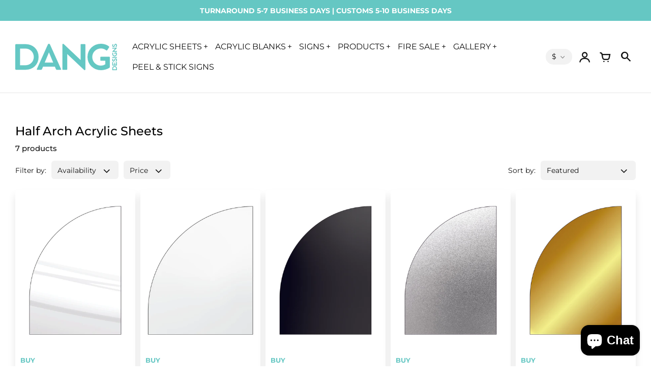

--- FILE ---
content_type: text/html; charset=utf-8
request_url: https://dangdesigns.ca/collections/half-arch-sheets
body_size: 49740
content:
<!doctype html>
<!-- California Theme Version 10.1.1 by Small Victories -->
<html class="no-js" lang="en">
  <head>
    <meta charset="utf-8">
    <meta http-equiv="X-UA-Compatible" content="IE=edge">
    <meta name="viewport" content="width=device-width,initial-scale=1">
    <meta name="theme-color" content="">
    <link rel="canonical" href="https://dangdesigns.ca/collections/half-arch-sheets">
    <link rel="preconnect" href="https://cdn.shopify.com" crossorigin>
    <link rel="preconnect" href="https://fonts.shopifycdn.com" crossorigin>

    
      <title>Half Arch Acrylic Sheets – Dang Designs</title>
    

    <link rel="icon" type="image/png" href="//dangdesigns.ca/cdn/shop/files/FAVICON_ab8aeaf0-54fb-4761-a79a-b867981d966b.png?crop=center&height=32&v=1720719084&width=32"><meta property="og:site_name" content="Dang Designs">
<meta property="og:url" content="https://dangdesigns.ca/collections/half-arch-sheets">
<meta property="og:title" content="Half Arch Acrylic Sheets">
<meta property="og:type" content="product.group">
<meta property="og:description" content="Fast and reliable supplier of high-quality acrylic sheets and custom acrylic signage. Custom signs for business, weddings and events. Various colors, sizes and thicknesses are available. We laser-cut and UV print in-house to bring your creations to life. Visit us in-store or browse our vast selection online."><meta property="og:image" content="http://dangdesigns.ca/cdn/shop/collections/Arch_Acrylic_Blank_Black.jpg?v=1720731075">
  <meta property="og:image:secure_url" content="https://dangdesigns.ca/cdn/shop/collections/Arch_Acrylic_Blank_Black.jpg?v=1720731075">
  <meta property="og:image:width" content="331">
  <meta property="og:image:height" content="331">

<meta name="twitter:card" content="summary_large_image">
<meta name="twitter:title" content="Half Arch Acrylic Sheets">
<meta name="twitter:description" content="Fast and reliable supplier of high-quality acrylic sheets and custom acrylic signage. Custom signs for business, weddings and events. Various colors, sizes and thicknesses are available. We laser-cut and UV print in-house to bring your creations to life. Visit us in-store or browse our vast selection online.">
    <script>
  document.documentElement.className = document.documentElement.className.replace('no-js', 'js');
  window.California = {
    strings: {
      add_to_cart: "Add to Cart",
      sold_out: "Sold Out",
      unavailable: "Unavailable",
      zoom_close: "Close (Esc)",
      zoom_previous: "Previous (Left arrow key)",
      zoom_next: "Next (Right arrow key)",
      from_price: "From {{ price }}",
      money_format: "${{amount}}",
      addressError: "Error looking up that address",
      addressNoResults: "No results for that address",
      addressQueryLimit: "You have exceeded the Google API usage limit. Consider upgrading to a \u003ca href=\"https:\/\/developers.google.com\/maps\/premium\/usage-limits\"\u003ePremium Plan\u003c\/a\u003e.",
      authError: "There was a problem authenticating your Google Maps API Key.",
      customer_delete_question: "Are you sure you wish to delete this address?",
      cart_empty: "It appears that your cart is currently empty.",
      in_stock: "In stock, ready to ship",
      low_stock: "Low stock: {{ units }} items left"
    },
    routes: {
      search: "/search",
      cart: "/cart",
      account_addresses: "/account/addresses"
    },
    settings: {
      predictive_search_show_queries: true
    }
  };
</script>

<script src="//dangdesigns.ca/cdn/shop/t/17/assets/california.js?v=14537510203110214671764860478" defer="defer"></script>



    <style data-shopify>
@font-face {
  font-family: Montserrat;
  font-weight: 500;
  font-style: normal;
  font-display: swap;
  src: url("//dangdesigns.ca/cdn/fonts/montserrat/montserrat_n5.07ef3781d9c78c8b93c98419da7ad4fbeebb6635.woff2") format("woff2"),
       url("//dangdesigns.ca/cdn/fonts/montserrat/montserrat_n5.adf9b4bd8b0e4f55a0b203cdd84512667e0d5e4d.woff") format("woff");
}
@font-face {
  font-family: Montserrat;
  font-weight: 700;
  font-style: normal;
  font-display: swap;
  src: url("//dangdesigns.ca/cdn/fonts/montserrat/montserrat_n7.3c434e22befd5c18a6b4afadb1e3d77c128c7939.woff2") format("woff2"),
       url("//dangdesigns.ca/cdn/fonts/montserrat/montserrat_n7.5d9fa6e2cae713c8fb539a9876489d86207fe957.woff") format("woff");
}
@font-face {
  font-family: Montserrat;
  font-weight: 400;
  font-style: normal;
  font-display: swap;
  src: url("//dangdesigns.ca/cdn/fonts/montserrat/montserrat_n4.81949fa0ac9fd2021e16436151e8eaa539321637.woff2") format("woff2"),
       url("//dangdesigns.ca/cdn/fonts/montserrat/montserrat_n4.a6c632ca7b62da89c3594789ba828388aac693fe.woff") format("woff");
}
@font-face {
  font-family: Montserrat;
  font-weight: 700;
  font-style: normal;
  font-display: swap;
  src: url("//dangdesigns.ca/cdn/fonts/montserrat/montserrat_n7.3c434e22befd5c18a6b4afadb1e3d77c128c7939.woff2") format("woff2"),
       url("//dangdesigns.ca/cdn/fonts/montserrat/montserrat_n7.5d9fa6e2cae713c8fb539a9876489d86207fe957.woff") format("woff");
}
@font-face {
    font-family: "FontCalifornia";
    src: url('//dangdesigns.ca/cdn/shop/t/17/assets/california.eot?v=78575029305495394001764860477');
    src: url('//dangdesigns.ca/cdn/shop/t/17/assets/california.eot?%23iefix&v=78575029305495394001764860477') format('embedded-opentype'), url('//dangdesigns.ca/cdn/shop/t/17/assets/california.woff?v=170339837129913114111764860479') format('woff'), url('//dangdesigns.ca/cdn/shop/t/17/assets/california.ttf?v=91139213441876359691764860478') format('truetype'), url('//dangdesigns.ca/cdn/shop/t/17/assets/california.svg?v=104163633342717599791764860478') format('svg');
    font-weight: normal;
    font-style: normal;
  }
  :root {
    --font-header-family: Montserrat, sans-serif;
    --font-header-style: normal;
    --font-header-weight: 500;
    --font-header-weight-bolder: 700;
    --font-header-scale: 0.75;

    --font-base-family: Montserrat, sans-serif;
    --font-base-style: normal;
    --font-base-weight: 400;
    --font-base-weight-bolder: 700;
    --font-base-scale: 0.9;

    --color-body-bg: #ffffff;
    --color-body-text: #121212;
    --color-section-bg: #F3F3F3;
    --color-accent: #65c7c3;
    --color-alert: #ff555d;
    --color-success: #00730B;
    --color-dark-slideshow: #65c7c3;
    --color-light-slideshow: #ffffff;
    --color-side-nav-bg: #ffffff;
    --color-side-nav-text: #65c7c3;
    --color-header-bg: #ffffff;
    --color-header-text: #121212;
    --color-header-border: rgba(18, 18, 18, 0.1);
    --style-header-border: 1px solid rgba(18, 18, 18, 0.1);
    --color-footer-bg: #65c7c3;
    --color-footer-title: #ffffff;
    --color-footer-text: #ffffff;
    --color-share-text: #ffffff;
    --color-facebook-bg: #3b5998;
    --color-twitter-bg: #000000;
    --color-pinterest-bg: #C92228;
    
    --color-body-text-rgb: 18, 18, 18;
    --color-section-bg-rgb: 243, 243, 243;

    --color-body-text-dark: #000000;
    --color-body-text-lighten-5: #1f1f1f;
    --color-body-text-lighten-20: #454545;
    --color-body-bg-darken-5: #f2f2f2;
    --color-accent-dark: #52c0bc;
    --color-accent-light: rgba(101, 199, 195, 0.3);
    --color-side-nav-bg-darken-5: #f2f2f2;
    --color-header-bg-darken-5: #f2f2f2;
    --color-header-text-alpha-60: rgba(18, 18, 18, 0.6);

    --color-body-text-neg: #fff;
    --color-accent-neg: #fff;
    --color-alert-neg: #fff;
    --color-footer-text-hl: #ffffff;

    --color-body-text-light: rgba(var(--color-body-text-rgb), 0.6);
    --color-body-text-very-light: rgba(var(--color-body-text-rgb), 0.25);

    --page-max-width: 2000px;
    --content-max-width: 900px;
    --sections-distance: 30px;
  }
</style>


  <link rel="preload" as="font" href="//dangdesigns.ca/cdn/fonts/montserrat/montserrat_n5.07ef3781d9c78c8b93c98419da7ad4fbeebb6635.woff2" type="font/woff2" crossorigin>
  <link rel="preload" as="font" href="//dangdesigns.ca/cdn/fonts/montserrat/montserrat_n7.3c434e22befd5c18a6b4afadb1e3d77c128c7939.woff2" type="font/woff2" crossorigin>


  <link rel="preload" as="font" href="//dangdesigns.ca/cdn/fonts/montserrat/montserrat_n4.81949fa0ac9fd2021e16436151e8eaa539321637.woff2" type="font/woff2" crossorigin>
  <link rel="preload" as="font" href="//dangdesigns.ca/cdn/fonts/montserrat/montserrat_n7.3c434e22befd5c18a6b4afadb1e3d77c128c7939.woff2" type="font/woff2" crossorigin>

<link rel="preload" as="font" href="//dangdesigns.ca/cdn/shop/t/17/assets/california.woff?v=170339837129913114111764860479" type="font/woff" crossorigin>

<link href="//dangdesigns.ca/cdn/shop/t/17/assets/california.css?v=26394192559040446831764860477" rel="stylesheet" type="text/css" media="all" />
    <script>window.performance && window.performance.mark && window.performance.mark('shopify.content_for_header.start');</script><meta name="facebook-domain-verification" content="uenqp1yt6jebj1ap050emu6zwsbv66">
<meta name="google-site-verification" content="FlXs54OoZFs4BV5z0thAmRa-0CsFOSEaYpc9jqwQs2E">
<meta id="shopify-digital-wallet" name="shopify-digital-wallet" content="/51354108087/digital_wallets/dialog">
<meta name="shopify-checkout-api-token" content="b47dfd03aaa2724ee3c63a4c7e071e40">
<meta id="in-context-paypal-metadata" data-shop-id="51354108087" data-venmo-supported="false" data-environment="production" data-locale="en_US" data-paypal-v4="true" data-currency="CAD">
<link rel="alternate" type="application/atom+xml" title="Feed" href="/collections/half-arch-sheets.atom" />
<link rel="alternate" type="application/json+oembed" href="https://dangdesigns.ca/collections/half-arch-sheets.oembed">
<script async="async" src="/checkouts/internal/preloads.js?locale=en-CA"></script>
<link rel="preconnect" href="https://shop.app" crossorigin="anonymous">
<script async="async" src="https://shop.app/checkouts/internal/preloads.js?locale=en-CA&shop_id=51354108087" crossorigin="anonymous"></script>
<script id="apple-pay-shop-capabilities" type="application/json">{"shopId":51354108087,"countryCode":"CA","currencyCode":"CAD","merchantCapabilities":["supports3DS"],"merchantId":"gid:\/\/shopify\/Shop\/51354108087","merchantName":"Dang Designs","requiredBillingContactFields":["postalAddress","email","phone"],"requiredShippingContactFields":["postalAddress","email","phone"],"shippingType":"shipping","supportedNetworks":["visa","masterCard","amex","discover","interac","jcb"],"total":{"type":"pending","label":"Dang Designs","amount":"1.00"},"shopifyPaymentsEnabled":true,"supportsSubscriptions":true}</script>
<script id="shopify-features" type="application/json">{"accessToken":"b47dfd03aaa2724ee3c63a4c7e071e40","betas":["rich-media-storefront-analytics"],"domain":"dangdesigns.ca","predictiveSearch":true,"shopId":51354108087,"locale":"en"}</script>
<script>var Shopify = Shopify || {};
Shopify.shop = "sae-dang-designs.myshopify.com";
Shopify.locale = "en";
Shopify.currency = {"active":"CAD","rate":"1.0"};
Shopify.country = "CA";
Shopify.theme = {"name":"California 10.1.1","id":156372762883,"schema_name":"California","schema_version":"10.1.1","theme_store_id":691,"role":"main"};
Shopify.theme.handle = "null";
Shopify.theme.style = {"id":null,"handle":null};
Shopify.cdnHost = "dangdesigns.ca/cdn";
Shopify.routes = Shopify.routes || {};
Shopify.routes.root = "/";</script>
<script type="module">!function(o){(o.Shopify=o.Shopify||{}).modules=!0}(window);</script>
<script>!function(o){function n(){var o=[];function n(){o.push(Array.prototype.slice.apply(arguments))}return n.q=o,n}var t=o.Shopify=o.Shopify||{};t.loadFeatures=n(),t.autoloadFeatures=n()}(window);</script>
<script>
  window.ShopifyPay = window.ShopifyPay || {};
  window.ShopifyPay.apiHost = "shop.app\/pay";
  window.ShopifyPay.redirectState = null;
</script>
<script id="shop-js-analytics" type="application/json">{"pageType":"collection"}</script>
<script defer="defer" async type="module" src="//dangdesigns.ca/cdn/shopifycloud/shop-js/modules/v2/client.init-shop-cart-sync_BT-GjEfc.en.esm.js"></script>
<script defer="defer" async type="module" src="//dangdesigns.ca/cdn/shopifycloud/shop-js/modules/v2/chunk.common_D58fp_Oc.esm.js"></script>
<script defer="defer" async type="module" src="//dangdesigns.ca/cdn/shopifycloud/shop-js/modules/v2/chunk.modal_xMitdFEc.esm.js"></script>
<script type="module">
  await import("//dangdesigns.ca/cdn/shopifycloud/shop-js/modules/v2/client.init-shop-cart-sync_BT-GjEfc.en.esm.js");
await import("//dangdesigns.ca/cdn/shopifycloud/shop-js/modules/v2/chunk.common_D58fp_Oc.esm.js");
await import("//dangdesigns.ca/cdn/shopifycloud/shop-js/modules/v2/chunk.modal_xMitdFEc.esm.js");

  window.Shopify.SignInWithShop?.initShopCartSync?.({"fedCMEnabled":true,"windoidEnabled":true});

</script>
<script>
  window.Shopify = window.Shopify || {};
  if (!window.Shopify.featureAssets) window.Shopify.featureAssets = {};
  window.Shopify.featureAssets['shop-js'] = {"shop-cart-sync":["modules/v2/client.shop-cart-sync_DZOKe7Ll.en.esm.js","modules/v2/chunk.common_D58fp_Oc.esm.js","modules/v2/chunk.modal_xMitdFEc.esm.js"],"init-fed-cm":["modules/v2/client.init-fed-cm_B6oLuCjv.en.esm.js","modules/v2/chunk.common_D58fp_Oc.esm.js","modules/v2/chunk.modal_xMitdFEc.esm.js"],"shop-cash-offers":["modules/v2/client.shop-cash-offers_D2sdYoxE.en.esm.js","modules/v2/chunk.common_D58fp_Oc.esm.js","modules/v2/chunk.modal_xMitdFEc.esm.js"],"shop-login-button":["modules/v2/client.shop-login-button_QeVjl5Y3.en.esm.js","modules/v2/chunk.common_D58fp_Oc.esm.js","modules/v2/chunk.modal_xMitdFEc.esm.js"],"pay-button":["modules/v2/client.pay-button_DXTOsIq6.en.esm.js","modules/v2/chunk.common_D58fp_Oc.esm.js","modules/v2/chunk.modal_xMitdFEc.esm.js"],"shop-button":["modules/v2/client.shop-button_DQZHx9pm.en.esm.js","modules/v2/chunk.common_D58fp_Oc.esm.js","modules/v2/chunk.modal_xMitdFEc.esm.js"],"avatar":["modules/v2/client.avatar_BTnouDA3.en.esm.js"],"init-windoid":["modules/v2/client.init-windoid_CR1B-cfM.en.esm.js","modules/v2/chunk.common_D58fp_Oc.esm.js","modules/v2/chunk.modal_xMitdFEc.esm.js"],"init-shop-for-new-customer-accounts":["modules/v2/client.init-shop-for-new-customer-accounts_C_vY_xzh.en.esm.js","modules/v2/client.shop-login-button_QeVjl5Y3.en.esm.js","modules/v2/chunk.common_D58fp_Oc.esm.js","modules/v2/chunk.modal_xMitdFEc.esm.js"],"init-shop-email-lookup-coordinator":["modules/v2/client.init-shop-email-lookup-coordinator_BI7n9ZSv.en.esm.js","modules/v2/chunk.common_D58fp_Oc.esm.js","modules/v2/chunk.modal_xMitdFEc.esm.js"],"init-shop-cart-sync":["modules/v2/client.init-shop-cart-sync_BT-GjEfc.en.esm.js","modules/v2/chunk.common_D58fp_Oc.esm.js","modules/v2/chunk.modal_xMitdFEc.esm.js"],"shop-toast-manager":["modules/v2/client.shop-toast-manager_DiYdP3xc.en.esm.js","modules/v2/chunk.common_D58fp_Oc.esm.js","modules/v2/chunk.modal_xMitdFEc.esm.js"],"init-customer-accounts":["modules/v2/client.init-customer-accounts_D9ZNqS-Q.en.esm.js","modules/v2/client.shop-login-button_QeVjl5Y3.en.esm.js","modules/v2/chunk.common_D58fp_Oc.esm.js","modules/v2/chunk.modal_xMitdFEc.esm.js"],"init-customer-accounts-sign-up":["modules/v2/client.init-customer-accounts-sign-up_iGw4briv.en.esm.js","modules/v2/client.shop-login-button_QeVjl5Y3.en.esm.js","modules/v2/chunk.common_D58fp_Oc.esm.js","modules/v2/chunk.modal_xMitdFEc.esm.js"],"shop-follow-button":["modules/v2/client.shop-follow-button_CqMgW2wH.en.esm.js","modules/v2/chunk.common_D58fp_Oc.esm.js","modules/v2/chunk.modal_xMitdFEc.esm.js"],"checkout-modal":["modules/v2/client.checkout-modal_xHeaAweL.en.esm.js","modules/v2/chunk.common_D58fp_Oc.esm.js","modules/v2/chunk.modal_xMitdFEc.esm.js"],"shop-login":["modules/v2/client.shop-login_D91U-Q7h.en.esm.js","modules/v2/chunk.common_D58fp_Oc.esm.js","modules/v2/chunk.modal_xMitdFEc.esm.js"],"lead-capture":["modules/v2/client.lead-capture_BJmE1dJe.en.esm.js","modules/v2/chunk.common_D58fp_Oc.esm.js","modules/v2/chunk.modal_xMitdFEc.esm.js"],"payment-terms":["modules/v2/client.payment-terms_Ci9AEqFq.en.esm.js","modules/v2/chunk.common_D58fp_Oc.esm.js","modules/v2/chunk.modal_xMitdFEc.esm.js"]};
</script>
<script>(function() {
  var isLoaded = false;
  function asyncLoad() {
    if (isLoaded) return;
    isLoaded = true;
    var urls = ["https:\/\/app.tncapp.com\/get_script\/6114107008c511ef940b9aabbcc7883d.js?v=306564\u0026shop=sae-dang-designs.myshopify.com"];
    for (var i = 0; i < urls.length; i++) {
      var s = document.createElement('script');
      s.type = 'text/javascript';
      s.async = true;
      s.src = urls[i];
      var x = document.getElementsByTagName('script')[0];
      x.parentNode.insertBefore(s, x);
    }
  };
  if(window.attachEvent) {
    window.attachEvent('onload', asyncLoad);
  } else {
    window.addEventListener('load', asyncLoad, false);
  }
})();</script>
<script id="__st">var __st={"a":51354108087,"offset":-18000,"reqid":"ddcfba15-7d35-4842-b919-b462e2ca272c-1769297265","pageurl":"dangdesigns.ca\/collections\/half-arch-sheets","u":"04f2b21f35e9","p":"collection","rtyp":"collection","rid":403351273731};</script>
<script>window.ShopifyPaypalV4VisibilityTracking = true;</script>
<script id="captcha-bootstrap">!function(){'use strict';const t='contact',e='account',n='new_comment',o=[[t,t],['blogs',n],['comments',n],[t,'customer']],c=[[e,'customer_login'],[e,'guest_login'],[e,'recover_customer_password'],[e,'create_customer']],r=t=>t.map((([t,e])=>`form[action*='/${t}']:not([data-nocaptcha='true']) input[name='form_type'][value='${e}']`)).join(','),a=t=>()=>t?[...document.querySelectorAll(t)].map((t=>t.form)):[];function s(){const t=[...o],e=r(t);return a(e)}const i='password',u='form_key',d=['recaptcha-v3-token','g-recaptcha-response','h-captcha-response',i],f=()=>{try{return window.sessionStorage}catch{return}},m='__shopify_v',_=t=>t.elements[u];function p(t,e,n=!1){try{const o=window.sessionStorage,c=JSON.parse(o.getItem(e)),{data:r}=function(t){const{data:e,action:n}=t;return t[m]||n?{data:e,action:n}:{data:t,action:n}}(c);for(const[e,n]of Object.entries(r))t.elements[e]&&(t.elements[e].value=n);n&&o.removeItem(e)}catch(o){console.error('form repopulation failed',{error:o})}}const l='form_type',E='cptcha';function T(t){t.dataset[E]=!0}const w=window,h=w.document,L='Shopify',v='ce_forms',y='captcha';let A=!1;((t,e)=>{const n=(g='f06e6c50-85a8-45c8-87d0-21a2b65856fe',I='https://cdn.shopify.com/shopifycloud/storefront-forms-hcaptcha/ce_storefront_forms_captcha_hcaptcha.v1.5.2.iife.js',D={infoText:'Protected by hCaptcha',privacyText:'Privacy',termsText:'Terms'},(t,e,n)=>{const o=w[L][v],c=o.bindForm;if(c)return c(t,g,e,D).then(n);var r;o.q.push([[t,g,e,D],n]),r=I,A||(h.body.append(Object.assign(h.createElement('script'),{id:'captcha-provider',async:!0,src:r})),A=!0)});var g,I,D;w[L]=w[L]||{},w[L][v]=w[L][v]||{},w[L][v].q=[],w[L][y]=w[L][y]||{},w[L][y].protect=function(t,e){n(t,void 0,e),T(t)},Object.freeze(w[L][y]),function(t,e,n,w,h,L){const[v,y,A,g]=function(t,e,n){const i=e?o:[],u=t?c:[],d=[...i,...u],f=r(d),m=r(i),_=r(d.filter((([t,e])=>n.includes(e))));return[a(f),a(m),a(_),s()]}(w,h,L),I=t=>{const e=t.target;return e instanceof HTMLFormElement?e:e&&e.form},D=t=>v().includes(t);t.addEventListener('submit',(t=>{const e=I(t);if(!e)return;const n=D(e)&&!e.dataset.hcaptchaBound&&!e.dataset.recaptchaBound,o=_(e),c=g().includes(e)&&(!o||!o.value);(n||c)&&t.preventDefault(),c&&!n&&(function(t){try{if(!f())return;!function(t){const e=f();if(!e)return;const n=_(t);if(!n)return;const o=n.value;o&&e.removeItem(o)}(t);const e=Array.from(Array(32),(()=>Math.random().toString(36)[2])).join('');!function(t,e){_(t)||t.append(Object.assign(document.createElement('input'),{type:'hidden',name:u})),t.elements[u].value=e}(t,e),function(t,e){const n=f();if(!n)return;const o=[...t.querySelectorAll(`input[type='${i}']`)].map((({name:t})=>t)),c=[...d,...o],r={};for(const[a,s]of new FormData(t).entries())c.includes(a)||(r[a]=s);n.setItem(e,JSON.stringify({[m]:1,action:t.action,data:r}))}(t,e)}catch(e){console.error('failed to persist form',e)}}(e),e.submit())}));const S=(t,e)=>{t&&!t.dataset[E]&&(n(t,e.some((e=>e===t))),T(t))};for(const o of['focusin','change'])t.addEventListener(o,(t=>{const e=I(t);D(e)&&S(e,y())}));const B=e.get('form_key'),M=e.get(l),P=B&&M;t.addEventListener('DOMContentLoaded',(()=>{const t=y();if(P)for(const e of t)e.elements[l].value===M&&p(e,B);[...new Set([...A(),...v().filter((t=>'true'===t.dataset.shopifyCaptcha))])].forEach((e=>S(e,t)))}))}(h,new URLSearchParams(w.location.search),n,t,e,['guest_login'])})(!0,!0)}();</script>
<script integrity="sha256-4kQ18oKyAcykRKYeNunJcIwy7WH5gtpwJnB7kiuLZ1E=" data-source-attribution="shopify.loadfeatures" defer="defer" src="//dangdesigns.ca/cdn/shopifycloud/storefront/assets/storefront/load_feature-a0a9edcb.js" crossorigin="anonymous"></script>
<script crossorigin="anonymous" defer="defer" src="//dangdesigns.ca/cdn/shopifycloud/storefront/assets/shopify_pay/storefront-65b4c6d7.js?v=20250812"></script>
<script data-source-attribution="shopify.dynamic_checkout.dynamic.init">var Shopify=Shopify||{};Shopify.PaymentButton=Shopify.PaymentButton||{isStorefrontPortableWallets:!0,init:function(){window.Shopify.PaymentButton.init=function(){};var t=document.createElement("script");t.src="https://dangdesigns.ca/cdn/shopifycloud/portable-wallets/latest/portable-wallets.en.js",t.type="module",document.head.appendChild(t)}};
</script>
<script data-source-attribution="shopify.dynamic_checkout.buyer_consent">
  function portableWalletsHideBuyerConsent(e){var t=document.getElementById("shopify-buyer-consent"),n=document.getElementById("shopify-subscription-policy-button");t&&n&&(t.classList.add("hidden"),t.setAttribute("aria-hidden","true"),n.removeEventListener("click",e))}function portableWalletsShowBuyerConsent(e){var t=document.getElementById("shopify-buyer-consent"),n=document.getElementById("shopify-subscription-policy-button");t&&n&&(t.classList.remove("hidden"),t.removeAttribute("aria-hidden"),n.addEventListener("click",e))}window.Shopify?.PaymentButton&&(window.Shopify.PaymentButton.hideBuyerConsent=portableWalletsHideBuyerConsent,window.Shopify.PaymentButton.showBuyerConsent=portableWalletsShowBuyerConsent);
</script>
<script data-source-attribution="shopify.dynamic_checkout.cart.bootstrap">document.addEventListener("DOMContentLoaded",(function(){function t(){return document.querySelector("shopify-accelerated-checkout-cart, shopify-accelerated-checkout")}if(t())Shopify.PaymentButton.init();else{new MutationObserver((function(e,n){t()&&(Shopify.PaymentButton.init(),n.disconnect())})).observe(document.body,{childList:!0,subtree:!0})}}));
</script>
<script id='scb4127' type='text/javascript' async='' src='https://dangdesigns.ca/cdn/shopifycloud/privacy-banner/storefront-banner.js'></script><link id="shopify-accelerated-checkout-styles" rel="stylesheet" media="screen" href="https://dangdesigns.ca/cdn/shopifycloud/portable-wallets/latest/accelerated-checkout-backwards-compat.css" crossorigin="anonymous">
<style id="shopify-accelerated-checkout-cart">
        #shopify-buyer-consent {
  margin-top: 1em;
  display: inline-block;
  width: 100%;
}

#shopify-buyer-consent.hidden {
  display: none;
}

#shopify-subscription-policy-button {
  background: none;
  border: none;
  padding: 0;
  text-decoration: underline;
  font-size: inherit;
  cursor: pointer;
}

#shopify-subscription-policy-button::before {
  box-shadow: none;
}

      </style>

<script>window.performance && window.performance.mark && window.performance.mark('shopify.content_for_header.end');</script>
  <!-- BEGIN app block: shopify://apps/xo-gallery/blocks/xo-gallery-seo/e61dfbaa-1a75-4e4e-bffc-324f17325251 --><!-- XO Gallery SEO -->

<!-- End: XO Gallery SEO -->


<!-- END app block --><!-- BEGIN app block: shopify://apps/judge-me-reviews/blocks/judgeme_core/61ccd3b1-a9f2-4160-9fe9-4fec8413e5d8 --><!-- Start of Judge.me Core -->






<link rel="dns-prefetch" href="https://cdnwidget.judge.me">
<link rel="dns-prefetch" href="https://cdn.judge.me">
<link rel="dns-prefetch" href="https://cdn1.judge.me">
<link rel="dns-prefetch" href="https://api.judge.me">

<script data-cfasync='false' class='jdgm-settings-script'>window.jdgmSettings={"pagination":5,"disable_web_reviews":false,"badge_no_review_text":"No reviews","badge_n_reviews_text":"{{ n }} review/reviews","badge_star_color":"#339999","hide_badge_preview_if_no_reviews":true,"badge_hide_text":false,"enforce_center_preview_badge":false,"widget_title":"Customer Reviews","widget_open_form_text":"Write a review","widget_close_form_text":"Cancel review","widget_refresh_page_text":"Refresh page","widget_summary_text":"Based on {{ number_of_reviews }} review/reviews","widget_no_review_text":"Be the first to write a review","widget_name_field_text":"Display name","widget_verified_name_field_text":"Verified Name (public)","widget_name_placeholder_text":"Display name","widget_required_field_error_text":"This field is required.","widget_email_field_text":"Email address","widget_verified_email_field_text":"Verified Email (private, can not be edited)","widget_email_placeholder_text":"Your email address","widget_email_field_error_text":"Please enter a valid email address.","widget_rating_field_text":"Rating","widget_review_title_field_text":"Review Title","widget_review_title_placeholder_text":"Give your review a title","widget_review_body_field_text":"Review content","widget_review_body_placeholder_text":"Start writing here...","widget_pictures_field_text":"Picture/Video (optional)","widget_submit_review_text":"Submit Review","widget_submit_verified_review_text":"Submit Verified Review","widget_submit_success_msg_with_auto_publish":"Thank you! Please refresh the page in a few moments to see your review. You can remove or edit your review by logging into \u003ca href='https://judge.me/login' target='_blank' rel='nofollow noopener'\u003eJudge.me\u003c/a\u003e","widget_submit_success_msg_no_auto_publish":"Thank you! Your review will be published as soon as it is approved by the shop admin. You can remove or edit your review by logging into \u003ca href='https://judge.me/login' target='_blank' rel='nofollow noopener'\u003eJudge.me\u003c/a\u003e","widget_show_default_reviews_out_of_total_text":"Showing {{ n_reviews_shown }} out of {{ n_reviews }} reviews.","widget_show_all_link_text":"Show all","widget_show_less_link_text":"Show less","widget_author_said_text":"{{ reviewer_name }} said:","widget_days_text":"{{ n }} days ago","widget_weeks_text":"{{ n }} week/weeks ago","widget_months_text":"{{ n }} month/months ago","widget_years_text":"{{ n }} year/years ago","widget_yesterday_text":"Yesterday","widget_today_text":"Today","widget_replied_text":"\u003e\u003e {{ shop_name }} replied:","widget_read_more_text":"Read more","widget_reviewer_name_as_initial":"","widget_rating_filter_color":"#fbcd0a","widget_rating_filter_see_all_text":"See all reviews","widget_sorting_most_recent_text":"Most Recent","widget_sorting_highest_rating_text":"Highest Rating","widget_sorting_lowest_rating_text":"Lowest Rating","widget_sorting_with_pictures_text":"Only Pictures","widget_sorting_most_helpful_text":"Most Helpful","widget_open_question_form_text":"Ask a question","widget_reviews_subtab_text":"Reviews","widget_questions_subtab_text":"Questions","widget_question_label_text":"Question","widget_answer_label_text":"Answer","widget_question_placeholder_text":"Write your question here","widget_submit_question_text":"Submit Question","widget_question_submit_success_text":"Thank you for your question! We will notify you once it gets answered.","widget_star_color":"#339999","verified_badge_text":"Verified","verified_badge_bg_color":"","verified_badge_text_color":"","verified_badge_placement":"left-of-reviewer-name","widget_review_max_height":"","widget_hide_border":false,"widget_social_share":false,"widget_thumb":false,"widget_review_location_show":false,"widget_location_format":"","all_reviews_include_out_of_store_products":true,"all_reviews_out_of_store_text":"(out of store)","all_reviews_pagination":100,"all_reviews_product_name_prefix_text":"about","enable_review_pictures":true,"enable_question_anwser":false,"widget_theme":"default","review_date_format":"mm/dd/yyyy","default_sort_method":"most-recent","widget_product_reviews_subtab_text":"Product Reviews","widget_shop_reviews_subtab_text":"Shop Reviews","widget_other_products_reviews_text":"Reviews for other products","widget_store_reviews_subtab_text":"Store reviews","widget_no_store_reviews_text":"This store hasn't received any reviews yet","widget_web_restriction_product_reviews_text":"This product hasn't received any reviews yet","widget_no_items_text":"No items found","widget_show_more_text":"Show more","widget_write_a_store_review_text":"Write a Store Review","widget_other_languages_heading":"Reviews in Other Languages","widget_translate_review_text":"Translate review to {{ language }}","widget_translating_review_text":"Translating...","widget_show_original_translation_text":"Show original ({{ language }})","widget_translate_review_failed_text":"Review couldn't be translated.","widget_translate_review_retry_text":"Retry","widget_translate_review_try_again_later_text":"Try again later","show_product_url_for_grouped_product":false,"widget_sorting_pictures_first_text":"Pictures First","show_pictures_on_all_rev_page_mobile":false,"show_pictures_on_all_rev_page_desktop":false,"floating_tab_hide_mobile_install_preference":false,"floating_tab_button_name":"★ Reviews","floating_tab_title":"Let customers speak for us","floating_tab_button_color":"","floating_tab_button_background_color":"","floating_tab_url":"","floating_tab_url_enabled":false,"floating_tab_tab_style":"text","all_reviews_text_badge_text":"Customers rate us {{ shop.metafields.judgeme.all_reviews_rating | round: 1 }}/5 based on {{ shop.metafields.judgeme.all_reviews_count }} reviews.","all_reviews_text_badge_text_branded_style":"{{ shop.metafields.judgeme.all_reviews_rating | round: 1 }} out of 5 stars based on {{ shop.metafields.judgeme.all_reviews_count }} reviews","is_all_reviews_text_badge_a_link":false,"show_stars_for_all_reviews_text_badge":false,"all_reviews_text_badge_url":"","all_reviews_text_style":"branded","all_reviews_text_color_style":"judgeme_brand_color","all_reviews_text_color":"#108474","all_reviews_text_show_jm_brand":true,"featured_carousel_show_header":true,"featured_carousel_title":"Let customers speak for us","testimonials_carousel_title":"Customers are saying","videos_carousel_title":"Real customer stories","cards_carousel_title":"Customers are saying","featured_carousel_count_text":"from {{ n }} reviews","featured_carousel_add_link_to_all_reviews_page":false,"featured_carousel_url":"","featured_carousel_show_images":true,"featured_carousel_autoslide_interval":5,"featured_carousel_arrows_on_the_sides":false,"featured_carousel_height":250,"featured_carousel_width":80,"featured_carousel_image_size":0,"featured_carousel_image_height":250,"featured_carousel_arrow_color":"#eeeeee","verified_count_badge_style":"branded","verified_count_badge_orientation":"horizontal","verified_count_badge_color_style":"judgeme_brand_color","verified_count_badge_color":"#108474","is_verified_count_badge_a_link":false,"verified_count_badge_url":"","verified_count_badge_show_jm_brand":true,"widget_rating_preset_default":5,"widget_first_sub_tab":"product-reviews","widget_show_histogram":true,"widget_histogram_use_custom_color":false,"widget_pagination_use_custom_color":false,"widget_star_use_custom_color":false,"widget_verified_badge_use_custom_color":false,"widget_write_review_use_custom_color":false,"picture_reminder_submit_button":"Upload Pictures","enable_review_videos":false,"mute_video_by_default":false,"widget_sorting_videos_first_text":"Videos First","widget_review_pending_text":"Pending","featured_carousel_items_for_large_screen":3,"social_share_options_order":"Facebook,Twitter","remove_microdata_snippet":true,"disable_json_ld":false,"enable_json_ld_products":false,"preview_badge_show_question_text":false,"preview_badge_no_question_text":"No questions","preview_badge_n_question_text":"{{ number_of_questions }} question/questions","qa_badge_show_icon":false,"qa_badge_position":"same-row","remove_judgeme_branding":false,"widget_add_search_bar":false,"widget_search_bar_placeholder":"Search","widget_sorting_verified_only_text":"Verified only","featured_carousel_theme":"default","featured_carousel_show_rating":true,"featured_carousel_show_title":true,"featured_carousel_show_body":true,"featured_carousel_show_date":false,"featured_carousel_show_reviewer":true,"featured_carousel_show_product":false,"featured_carousel_header_background_color":"#108474","featured_carousel_header_text_color":"#ffffff","featured_carousel_name_product_separator":"reviewed","featured_carousel_full_star_background":"#108474","featured_carousel_empty_star_background":"#dadada","featured_carousel_vertical_theme_background":"#f9fafb","featured_carousel_verified_badge_enable":true,"featured_carousel_verified_badge_color":"#108474","featured_carousel_border_style":"round","featured_carousel_review_line_length_limit":3,"featured_carousel_more_reviews_button_text":"Read more reviews","featured_carousel_view_product_button_text":"View product","all_reviews_page_load_reviews_on":"scroll","all_reviews_page_load_more_text":"Load More Reviews","disable_fb_tab_reviews":false,"enable_ajax_cdn_cache":false,"widget_advanced_speed_features":5,"widget_public_name_text":"displayed publicly like","default_reviewer_name":"John Smith","default_reviewer_name_has_non_latin":true,"widget_reviewer_anonymous":"Anonymous","medals_widget_title":"Judge.me Review Medals","medals_widget_background_color":"#f9fafb","medals_widget_position":"footer_all_pages","medals_widget_border_color":"#f9fafb","medals_widget_verified_text_position":"left","medals_widget_use_monochromatic_version":false,"medals_widget_elements_color":"#108474","show_reviewer_avatar":true,"widget_invalid_yt_video_url_error_text":"Not a YouTube video URL","widget_max_length_field_error_text":"Please enter no more than {0} characters.","widget_show_country_flag":false,"widget_show_collected_via_shop_app":true,"widget_verified_by_shop_badge_style":"light","widget_verified_by_shop_text":"Verified by Shop","widget_show_photo_gallery":false,"widget_load_with_code_splitting":true,"widget_ugc_install_preference":false,"widget_ugc_title":"Made by us, Shared by you","widget_ugc_subtitle":"Tag us to see your picture featured in our page","widget_ugc_arrows_color":"#ffffff","widget_ugc_primary_button_text":"Buy Now","widget_ugc_primary_button_background_color":"#108474","widget_ugc_primary_button_text_color":"#ffffff","widget_ugc_primary_button_border_width":"0","widget_ugc_primary_button_border_style":"none","widget_ugc_primary_button_border_color":"#108474","widget_ugc_primary_button_border_radius":"25","widget_ugc_secondary_button_text":"Load More","widget_ugc_secondary_button_background_color":"#ffffff","widget_ugc_secondary_button_text_color":"#108474","widget_ugc_secondary_button_border_width":"2","widget_ugc_secondary_button_border_style":"solid","widget_ugc_secondary_button_border_color":"#108474","widget_ugc_secondary_button_border_radius":"25","widget_ugc_reviews_button_text":"View Reviews","widget_ugc_reviews_button_background_color":"#ffffff","widget_ugc_reviews_button_text_color":"#108474","widget_ugc_reviews_button_border_width":"2","widget_ugc_reviews_button_border_style":"solid","widget_ugc_reviews_button_border_color":"#108474","widget_ugc_reviews_button_border_radius":"25","widget_ugc_reviews_button_link_to":"judgeme-reviews-page","widget_ugc_show_post_date":true,"widget_ugc_max_width":"800","widget_rating_metafield_value_type":true,"widget_primary_color":"#108474","widget_enable_secondary_color":false,"widget_secondary_color":"#edf5f5","widget_summary_average_rating_text":"{{ average_rating }} out of 5","widget_media_grid_title":"Customer photos \u0026 videos","widget_media_grid_see_more_text":"See more","widget_round_style":false,"widget_show_product_medals":true,"widget_verified_by_judgeme_text":"Verified by Judge.me","widget_show_store_medals":true,"widget_verified_by_judgeme_text_in_store_medals":"Verified by Judge.me","widget_media_field_exceed_quantity_message":"Sorry, we can only accept {{ max_media }} for one review.","widget_media_field_exceed_limit_message":"{{ file_name }} is too large, please select a {{ media_type }} less than {{ size_limit }}MB.","widget_review_submitted_text":"Review Submitted!","widget_question_submitted_text":"Question Submitted!","widget_close_form_text_question":"Cancel","widget_write_your_answer_here_text":"Write your answer here","widget_enabled_branded_link":true,"widget_show_collected_by_judgeme":true,"widget_reviewer_name_color":"","widget_write_review_text_color":"","widget_write_review_bg_color":"","widget_collected_by_judgeme_text":"collected by Judge.me","widget_pagination_type":"standard","widget_load_more_text":"Load More","widget_load_more_color":"#108474","widget_full_review_text":"Full Review","widget_read_more_reviews_text":"Read More Reviews","widget_read_questions_text":"Read Questions","widget_questions_and_answers_text":"Questions \u0026 Answers","widget_verified_by_text":"Verified by","widget_verified_text":"Verified","widget_number_of_reviews_text":"{{ number_of_reviews }} reviews","widget_back_button_text":"Back","widget_next_button_text":"Next","widget_custom_forms_filter_button":"Filters","custom_forms_style":"horizontal","widget_show_review_information":false,"how_reviews_are_collected":"How reviews are collected?","widget_show_review_keywords":false,"widget_gdpr_statement":"How we use your data: We'll only contact you about the review you left, and only if necessary. By submitting your review, you agree to Judge.me's \u003ca href='https://judge.me/terms' target='_blank' rel='nofollow noopener'\u003eterms\u003c/a\u003e, \u003ca href='https://judge.me/privacy' target='_blank' rel='nofollow noopener'\u003eprivacy\u003c/a\u003e and \u003ca href='https://judge.me/content-policy' target='_blank' rel='nofollow noopener'\u003econtent\u003c/a\u003e policies.","widget_multilingual_sorting_enabled":false,"widget_translate_review_content_enabled":false,"widget_translate_review_content_method":"manual","popup_widget_review_selection":"automatically_with_pictures","popup_widget_round_border_style":true,"popup_widget_show_title":true,"popup_widget_show_body":true,"popup_widget_show_reviewer":false,"popup_widget_show_product":true,"popup_widget_show_pictures":true,"popup_widget_use_review_picture":true,"popup_widget_show_on_home_page":true,"popup_widget_show_on_product_page":true,"popup_widget_show_on_collection_page":true,"popup_widget_show_on_cart_page":true,"popup_widget_position":"bottom_left","popup_widget_first_review_delay":5,"popup_widget_duration":5,"popup_widget_interval":5,"popup_widget_review_count":5,"popup_widget_hide_on_mobile":true,"review_snippet_widget_round_border_style":true,"review_snippet_widget_card_color":"#FFFFFF","review_snippet_widget_slider_arrows_background_color":"#FFFFFF","review_snippet_widget_slider_arrows_color":"#000000","review_snippet_widget_star_color":"#108474","show_product_variant":false,"all_reviews_product_variant_label_text":"Variant: ","widget_show_verified_branding":true,"widget_ai_summary_title":"Customers say","widget_ai_summary_disclaimer":"AI-powered review summary based on recent customer reviews","widget_show_ai_summary":false,"widget_show_ai_summary_bg":false,"widget_show_review_title_input":true,"redirect_reviewers_invited_via_email":"external_form","request_store_review_after_product_review":false,"request_review_other_products_in_order":false,"review_form_color_scheme":"default","review_form_corner_style":"square","review_form_star_color":{},"review_form_text_color":"#333333","review_form_background_color":"#ffffff","review_form_field_background_color":"#fafafa","review_form_button_color":{},"review_form_button_text_color":"#ffffff","review_form_modal_overlay_color":"#000000","review_content_screen_title_text":"How would you rate this product?","review_content_introduction_text":"We would love it if you would share a bit about your experience.","store_review_form_title_text":"How would you rate this store?","store_review_form_introduction_text":"We would love it if you would share a bit about your experience.","show_review_guidance_text":true,"one_star_review_guidance_text":"Poor","five_star_review_guidance_text":"Great","customer_information_screen_title_text":"About you","customer_information_introduction_text":"Please tell us more about you.","custom_questions_screen_title_text":"Your experience in more detail","custom_questions_introduction_text":"Here are a few questions to help us understand more about your experience.","review_submitted_screen_title_text":"Thanks for your review!","review_submitted_screen_thank_you_text":"We are processing it and it will appear on the store soon.","review_submitted_screen_email_verification_text":"Please confirm your email by clicking the link we just sent you. This helps us keep reviews authentic.","review_submitted_request_store_review_text":"Would you like to share your experience of shopping with us?","review_submitted_review_other_products_text":"Would you like to review these products?","store_review_screen_title_text":"Would you like to share your experience of shopping with us?","store_review_introduction_text":"We value your feedback and use it to improve. Please share any thoughts or suggestions you have.","reviewer_media_screen_title_picture_text":"Share a picture","reviewer_media_introduction_picture_text":"Upload a photo to support your review.","reviewer_media_screen_title_video_text":"Share a video","reviewer_media_introduction_video_text":"Upload a video to support your review.","reviewer_media_screen_title_picture_or_video_text":"Share a picture or video","reviewer_media_introduction_picture_or_video_text":"Upload a photo or video to support your review.","reviewer_media_youtube_url_text":"Paste your Youtube URL here","advanced_settings_next_step_button_text":"Next","advanced_settings_close_review_button_text":"Close","modal_write_review_flow":false,"write_review_flow_required_text":"Required","write_review_flow_privacy_message_text":"We respect your privacy.","write_review_flow_anonymous_text":"Post review as anonymous","write_review_flow_visibility_text":"This won't be visible to other customers.","write_review_flow_multiple_selection_help_text":"Select as many as you like","write_review_flow_single_selection_help_text":"Select one option","write_review_flow_required_field_error_text":"This field is required","write_review_flow_invalid_email_error_text":"Please enter a valid email address","write_review_flow_max_length_error_text":"Max. {{ max_length }} characters.","write_review_flow_media_upload_text":"\u003cb\u003eClick to upload\u003c/b\u003e or drag and drop","write_review_flow_gdpr_statement":"We'll only contact you about your review if necessary. By submitting your review, you agree to our \u003ca href='https://judge.me/terms' target='_blank' rel='nofollow noopener'\u003eterms and conditions\u003c/a\u003e and \u003ca href='https://judge.me/privacy' target='_blank' rel='nofollow noopener'\u003eprivacy policy\u003c/a\u003e.","rating_only_reviews_enabled":false,"show_negative_reviews_help_screen":false,"new_review_flow_help_screen_rating_threshold":3,"negative_review_resolution_screen_title_text":"Tell us more","negative_review_resolution_text":"Your experience matters to us. If there were issues with your purchase, we're here to help. Feel free to reach out to us, we'd love the opportunity to make things right.","negative_review_resolution_button_text":"Contact us","negative_review_resolution_proceed_with_review_text":"Leave a review","negative_review_resolution_subject":"Issue with purchase from {{ shop_name }}.{{ order_name }}","preview_badge_collection_page_install_status":false,"widget_review_custom_css":"","preview_badge_custom_css":"","preview_badge_stars_count":"5-stars","featured_carousel_custom_css":"","floating_tab_custom_css":"","all_reviews_widget_custom_css":"","medals_widget_custom_css":"","verified_badge_custom_css":"","all_reviews_text_custom_css":"","transparency_badges_collected_via_store_invite":false,"transparency_badges_from_another_provider":false,"transparency_badges_collected_from_store_visitor":false,"transparency_badges_collected_by_verified_review_provider":false,"transparency_badges_earned_reward":false,"transparency_badges_collected_via_store_invite_text":"Review collected via store invitation","transparency_badges_from_another_provider_text":"Review collected from another provider","transparency_badges_collected_from_store_visitor_text":"Review collected from a store visitor","transparency_badges_written_in_google_text":"Review written in Google","transparency_badges_written_in_etsy_text":"Review written in Etsy","transparency_badges_written_in_shop_app_text":"Review written in Shop App","transparency_badges_earned_reward_text":"Review earned a reward for future purchase","product_review_widget_per_page":10,"widget_store_review_label_text":"Review about the store","checkout_comment_extension_title_on_product_page":"Customer Comments","checkout_comment_extension_num_latest_comment_show":5,"checkout_comment_extension_format":"name_and_timestamp","checkout_comment_customer_name":"last_initial","checkout_comment_comment_notification":true,"preview_badge_collection_page_install_preference":false,"preview_badge_home_page_install_preference":false,"preview_badge_product_page_install_preference":false,"review_widget_install_preference":"","review_carousel_install_preference":false,"floating_reviews_tab_install_preference":"none","verified_reviews_count_badge_install_preference":false,"all_reviews_text_install_preference":false,"review_widget_best_location":false,"judgeme_medals_install_preference":false,"review_widget_revamp_enabled":false,"review_widget_qna_enabled":false,"review_widget_header_theme":"minimal","review_widget_widget_title_enabled":true,"review_widget_header_text_size":"medium","review_widget_header_text_weight":"regular","review_widget_average_rating_style":"compact","review_widget_bar_chart_enabled":true,"review_widget_bar_chart_type":"numbers","review_widget_bar_chart_style":"standard","review_widget_expanded_media_gallery_enabled":false,"review_widget_reviews_section_theme":"standard","review_widget_image_style":"thumbnails","review_widget_review_image_ratio":"square","review_widget_stars_size":"medium","review_widget_verified_badge":"standard_text","review_widget_review_title_text_size":"medium","review_widget_review_text_size":"medium","review_widget_review_text_length":"medium","review_widget_number_of_columns_desktop":3,"review_widget_carousel_transition_speed":5,"review_widget_custom_questions_answers_display":"always","review_widget_button_text_color":"#FFFFFF","review_widget_text_color":"#000000","review_widget_lighter_text_color":"#7B7B7B","review_widget_corner_styling":"soft","review_widget_review_word_singular":"review","review_widget_review_word_plural":"reviews","review_widget_voting_label":"Helpful?","review_widget_shop_reply_label":"Reply from {{ shop_name }}:","review_widget_filters_title":"Filters","qna_widget_question_word_singular":"Question","qna_widget_question_word_plural":"Questions","qna_widget_answer_reply_label":"Answer from {{ answerer_name }}:","qna_content_screen_title_text":"Ask a question about this product","qna_widget_question_required_field_error_text":"Please enter your question.","qna_widget_flow_gdpr_statement":"We'll only contact you about your question if necessary. By submitting your question, you agree to our \u003ca href='https://judge.me/terms' target='_blank' rel='nofollow noopener'\u003eterms and conditions\u003c/a\u003e and \u003ca href='https://judge.me/privacy' target='_blank' rel='nofollow noopener'\u003eprivacy policy\u003c/a\u003e.","qna_widget_question_submitted_text":"Thanks for your question!","qna_widget_close_form_text_question":"Close","qna_widget_question_submit_success_text":"We’ll notify you by email when your question is answered.","all_reviews_widget_v2025_enabled":false,"all_reviews_widget_v2025_header_theme":"default","all_reviews_widget_v2025_widget_title_enabled":true,"all_reviews_widget_v2025_header_text_size":"medium","all_reviews_widget_v2025_header_text_weight":"regular","all_reviews_widget_v2025_average_rating_style":"compact","all_reviews_widget_v2025_bar_chart_enabled":true,"all_reviews_widget_v2025_bar_chart_type":"numbers","all_reviews_widget_v2025_bar_chart_style":"standard","all_reviews_widget_v2025_expanded_media_gallery_enabled":false,"all_reviews_widget_v2025_show_store_medals":true,"all_reviews_widget_v2025_show_photo_gallery":true,"all_reviews_widget_v2025_show_review_keywords":false,"all_reviews_widget_v2025_show_ai_summary":false,"all_reviews_widget_v2025_show_ai_summary_bg":false,"all_reviews_widget_v2025_add_search_bar":false,"all_reviews_widget_v2025_default_sort_method":"most-recent","all_reviews_widget_v2025_reviews_per_page":10,"all_reviews_widget_v2025_reviews_section_theme":"default","all_reviews_widget_v2025_image_style":"thumbnails","all_reviews_widget_v2025_review_image_ratio":"square","all_reviews_widget_v2025_stars_size":"medium","all_reviews_widget_v2025_verified_badge":"bold_badge","all_reviews_widget_v2025_review_title_text_size":"medium","all_reviews_widget_v2025_review_text_size":"medium","all_reviews_widget_v2025_review_text_length":"medium","all_reviews_widget_v2025_number_of_columns_desktop":3,"all_reviews_widget_v2025_carousel_transition_speed":5,"all_reviews_widget_v2025_custom_questions_answers_display":"always","all_reviews_widget_v2025_show_product_variant":false,"all_reviews_widget_v2025_show_reviewer_avatar":true,"all_reviews_widget_v2025_reviewer_name_as_initial":"","all_reviews_widget_v2025_review_location_show":false,"all_reviews_widget_v2025_location_format":"","all_reviews_widget_v2025_show_country_flag":false,"all_reviews_widget_v2025_verified_by_shop_badge_style":"light","all_reviews_widget_v2025_social_share":false,"all_reviews_widget_v2025_social_share_options_order":"Facebook,Twitter,LinkedIn,Pinterest","all_reviews_widget_v2025_pagination_type":"standard","all_reviews_widget_v2025_button_text_color":"#FFFFFF","all_reviews_widget_v2025_text_color":"#000000","all_reviews_widget_v2025_lighter_text_color":"#7B7B7B","all_reviews_widget_v2025_corner_styling":"soft","all_reviews_widget_v2025_title":"Customer reviews","all_reviews_widget_v2025_ai_summary_title":"Customers say about this store","all_reviews_widget_v2025_no_review_text":"Be the first to write a review","platform":"shopify","branding_url":"https://app.judge.me/reviews","branding_text":"Powered by Judge.me","locale":"en","reply_name":"Dang Designs","widget_version":"3.0","footer":true,"autopublish":true,"review_dates":true,"enable_custom_form":false,"shop_locale":"en","enable_multi_locales_translations":false,"show_review_title_input":true,"review_verification_email_status":"always","can_be_branded":true,"reply_name_text":"Dang Designs"};</script> <style class='jdgm-settings-style'>.jdgm-xx{left:0}:root{--jdgm-primary-color: #108474;--jdgm-secondary-color: rgba(16,132,116,0.1);--jdgm-star-color: #399;--jdgm-write-review-text-color: white;--jdgm-write-review-bg-color: #108474;--jdgm-paginate-color: #108474;--jdgm-border-radius: 0;--jdgm-reviewer-name-color: #108474}.jdgm-histogram__bar-content{background-color:#108474}.jdgm-rev[data-verified-buyer=true] .jdgm-rev__icon.jdgm-rev__icon:after,.jdgm-rev__buyer-badge.jdgm-rev__buyer-badge{color:white;background-color:#108474}.jdgm-review-widget--small .jdgm-gallery.jdgm-gallery .jdgm-gallery__thumbnail-link:nth-child(8) .jdgm-gallery__thumbnail-wrapper.jdgm-gallery__thumbnail-wrapper:before{content:"See more"}@media only screen and (min-width: 768px){.jdgm-gallery.jdgm-gallery .jdgm-gallery__thumbnail-link:nth-child(8) .jdgm-gallery__thumbnail-wrapper.jdgm-gallery__thumbnail-wrapper:before{content:"See more"}}.jdgm-preview-badge .jdgm-star.jdgm-star{color:#339999}.jdgm-prev-badge[data-average-rating='0.00']{display:none !important}.jdgm-author-all-initials{display:none !important}.jdgm-author-last-initial{display:none !important}.jdgm-rev-widg__title{visibility:hidden}.jdgm-rev-widg__summary-text{visibility:hidden}.jdgm-prev-badge__text{visibility:hidden}.jdgm-rev__prod-link-prefix:before{content:'about'}.jdgm-rev__variant-label:before{content:'Variant: '}.jdgm-rev__out-of-store-text:before{content:'(out of store)'}@media only screen and (min-width: 768px){.jdgm-rev__pics .jdgm-rev_all-rev-page-picture-separator,.jdgm-rev__pics .jdgm-rev__product-picture{display:none}}@media only screen and (max-width: 768px){.jdgm-rev__pics .jdgm-rev_all-rev-page-picture-separator,.jdgm-rev__pics .jdgm-rev__product-picture{display:none}}.jdgm-preview-badge[data-template="product"]{display:none !important}.jdgm-preview-badge[data-template="collection"]{display:none !important}.jdgm-preview-badge[data-template="index"]{display:none !important}.jdgm-review-widget[data-from-snippet="true"]{display:none !important}.jdgm-verified-count-badget[data-from-snippet="true"]{display:none !important}.jdgm-carousel-wrapper[data-from-snippet="true"]{display:none !important}.jdgm-all-reviews-text[data-from-snippet="true"]{display:none !important}.jdgm-medals-section[data-from-snippet="true"]{display:none !important}.jdgm-ugc-media-wrapper[data-from-snippet="true"]{display:none !important}.jdgm-rev__transparency-badge[data-badge-type="review_collected_via_store_invitation"]{display:none !important}.jdgm-rev__transparency-badge[data-badge-type="review_collected_from_another_provider"]{display:none !important}.jdgm-rev__transparency-badge[data-badge-type="review_collected_from_store_visitor"]{display:none !important}.jdgm-rev__transparency-badge[data-badge-type="review_written_in_etsy"]{display:none !important}.jdgm-rev__transparency-badge[data-badge-type="review_written_in_google_business"]{display:none !important}.jdgm-rev__transparency-badge[data-badge-type="review_written_in_shop_app"]{display:none !important}.jdgm-rev__transparency-badge[data-badge-type="review_earned_for_future_purchase"]{display:none !important}.jdgm-review-snippet-widget .jdgm-rev-snippet-widget__cards-container .jdgm-rev-snippet-card{border-radius:8px;background:#fff}.jdgm-review-snippet-widget .jdgm-rev-snippet-widget__cards-container .jdgm-rev-snippet-card__rev-rating .jdgm-star{color:#108474}.jdgm-review-snippet-widget .jdgm-rev-snippet-widget__prev-btn,.jdgm-review-snippet-widget .jdgm-rev-snippet-widget__next-btn{border-radius:50%;background:#fff}.jdgm-review-snippet-widget .jdgm-rev-snippet-widget__prev-btn>svg,.jdgm-review-snippet-widget .jdgm-rev-snippet-widget__next-btn>svg{fill:#000}.jdgm-full-rev-modal.rev-snippet-widget .jm-mfp-container .jm-mfp-content,.jdgm-full-rev-modal.rev-snippet-widget .jm-mfp-container .jdgm-full-rev__icon,.jdgm-full-rev-modal.rev-snippet-widget .jm-mfp-container .jdgm-full-rev__pic-img,.jdgm-full-rev-modal.rev-snippet-widget .jm-mfp-container .jdgm-full-rev__reply{border-radius:8px}.jdgm-full-rev-modal.rev-snippet-widget .jm-mfp-container .jdgm-full-rev[data-verified-buyer="true"] .jdgm-full-rev__icon::after{border-radius:8px}.jdgm-full-rev-modal.rev-snippet-widget .jm-mfp-container .jdgm-full-rev .jdgm-rev__buyer-badge{border-radius:calc( 8px / 2 )}.jdgm-full-rev-modal.rev-snippet-widget .jm-mfp-container .jdgm-full-rev .jdgm-full-rev__replier::before{content:'Dang Designs'}.jdgm-full-rev-modal.rev-snippet-widget .jm-mfp-container .jdgm-full-rev .jdgm-full-rev__product-button{border-radius:calc( 8px * 6 )}
</style> <style class='jdgm-settings-style'></style>

  
  
  
  <style class='jdgm-miracle-styles'>
  @-webkit-keyframes jdgm-spin{0%{-webkit-transform:rotate(0deg);-ms-transform:rotate(0deg);transform:rotate(0deg)}100%{-webkit-transform:rotate(359deg);-ms-transform:rotate(359deg);transform:rotate(359deg)}}@keyframes jdgm-spin{0%{-webkit-transform:rotate(0deg);-ms-transform:rotate(0deg);transform:rotate(0deg)}100%{-webkit-transform:rotate(359deg);-ms-transform:rotate(359deg);transform:rotate(359deg)}}@font-face{font-family:'JudgemeStar';src:url("[data-uri]") format("woff");font-weight:normal;font-style:normal}.jdgm-star{font-family:'JudgemeStar';display:inline !important;text-decoration:none !important;padding:0 4px 0 0 !important;margin:0 !important;font-weight:bold;opacity:1;-webkit-font-smoothing:antialiased;-moz-osx-font-smoothing:grayscale}.jdgm-star:hover{opacity:1}.jdgm-star:last-of-type{padding:0 !important}.jdgm-star.jdgm--on:before{content:"\e000"}.jdgm-star.jdgm--off:before{content:"\e001"}.jdgm-star.jdgm--half:before{content:"\e002"}.jdgm-widget *{margin:0;line-height:1.4;-webkit-box-sizing:border-box;-moz-box-sizing:border-box;box-sizing:border-box;-webkit-overflow-scrolling:touch}.jdgm-hidden{display:none !important;visibility:hidden !important}.jdgm-temp-hidden{display:none}.jdgm-spinner{width:40px;height:40px;margin:auto;border-radius:50%;border-top:2px solid #eee;border-right:2px solid #eee;border-bottom:2px solid #eee;border-left:2px solid #ccc;-webkit-animation:jdgm-spin 0.8s infinite linear;animation:jdgm-spin 0.8s infinite linear}.jdgm-prev-badge{display:block !important}

</style>


  
  
   


<script data-cfasync='false' class='jdgm-script'>
!function(e){window.jdgm=window.jdgm||{},jdgm.CDN_HOST="https://cdnwidget.judge.me/",jdgm.CDN_HOST_ALT="https://cdn2.judge.me/cdn/widget_frontend/",jdgm.API_HOST="https://api.judge.me/",jdgm.CDN_BASE_URL="https://cdn.shopify.com/extensions/019beb2a-7cf9-7238-9765-11a892117c03/judgeme-extensions-316/assets/",
jdgm.docReady=function(d){(e.attachEvent?"complete"===e.readyState:"loading"!==e.readyState)?
setTimeout(d,0):e.addEventListener("DOMContentLoaded",d)},jdgm.loadCSS=function(d,t,o,a){
!o&&jdgm.loadCSS.requestedUrls.indexOf(d)>=0||(jdgm.loadCSS.requestedUrls.push(d),
(a=e.createElement("link")).rel="stylesheet",a.class="jdgm-stylesheet",a.media="nope!",
a.href=d,a.onload=function(){this.media="all",t&&setTimeout(t)},e.body.appendChild(a))},
jdgm.loadCSS.requestedUrls=[],jdgm.loadJS=function(e,d){var t=new XMLHttpRequest;
t.onreadystatechange=function(){4===t.readyState&&(Function(t.response)(),d&&d(t.response))},
t.open("GET",e),t.onerror=function(){if(e.indexOf(jdgm.CDN_HOST)===0&&jdgm.CDN_HOST_ALT!==jdgm.CDN_HOST){var f=e.replace(jdgm.CDN_HOST,jdgm.CDN_HOST_ALT);jdgm.loadJS(f,d)}},t.send()},jdgm.docReady((function(){(window.jdgmLoadCSS||e.querySelectorAll(
".jdgm-widget, .jdgm-all-reviews-page").length>0)&&(jdgmSettings.widget_load_with_code_splitting?
parseFloat(jdgmSettings.widget_version)>=3?jdgm.loadCSS(jdgm.CDN_HOST+"widget_v3/base.css"):
jdgm.loadCSS(jdgm.CDN_HOST+"widget/base.css"):jdgm.loadCSS(jdgm.CDN_HOST+"shopify_v2.css"),
jdgm.loadJS(jdgm.CDN_HOST+"loa"+"der.js"))}))}(document);
</script>
<noscript><link rel="stylesheet" type="text/css" media="all" href="https://cdnwidget.judge.me/shopify_v2.css"></noscript>

<!-- BEGIN app snippet: theme_fix_tags --><script>
  (function() {
    var jdgmThemeFixes = null;
    if (!jdgmThemeFixes) return;
    var thisThemeFix = jdgmThemeFixes[Shopify.theme.id];
    if (!thisThemeFix) return;

    if (thisThemeFix.html) {
      document.addEventListener("DOMContentLoaded", function() {
        var htmlDiv = document.createElement('div');
        htmlDiv.classList.add('jdgm-theme-fix-html');
        htmlDiv.innerHTML = thisThemeFix.html;
        document.body.append(htmlDiv);
      });
    };

    if (thisThemeFix.css) {
      var styleTag = document.createElement('style');
      styleTag.classList.add('jdgm-theme-fix-style');
      styleTag.innerHTML = thisThemeFix.css;
      document.head.append(styleTag);
    };

    if (thisThemeFix.js) {
      var scriptTag = document.createElement('script');
      scriptTag.classList.add('jdgm-theme-fix-script');
      scriptTag.innerHTML = thisThemeFix.js;
      document.head.append(scriptTag);
    };
  })();
</script>
<!-- END app snippet -->
<!-- End of Judge.me Core -->



<!-- END app block --><!-- BEGIN app block: shopify://apps/gsc-instagram-feed/blocks/embed/96970b1b-b770-454f-b16b-51f47e1aa4ed --><script>
  try {
    window.GSC_INSTAFEED_WIDGETS = [{"key":"GSC-qTjiMBfzLdNTgll","popup":{"avatar":true,"caption":true,"username":true,"likeCount":true,"permalink":true,"commentsCount":true,"permalinkText":"View post"},"blocks":[{"id":"heading-nvFGKBkXgAwQ","type":"heading","align":"center","color":"#000000","value":"FOLLOW US ON INSTAGRAM","enabled":true,"padding":{"mobile":{},"desktop":{}},"fontWeight":"700","textTransform":"unset","mobileFontSize":"24px","desktopFontSize":"28px"},{"id":"text-PSSEiFYQIHom","type":"text","align":"center","color":"#616161","value":"Join the DANG GANG for a behind the scenes look into our journey","enabled":true,"padding":{"mobile":{"bottom":"8px"},"desktop":{"bottom":"12px"}},"fontWeight":"400","textTransform":"unset","mobileFontSize":"14px","desktopFontSize":"16px"},{"id":"posts-frlmwvQbcXZI","type":"posts","aspect":"4:3","radius":{"value":"12px","enabled":true},"enabled":true,"hoverEffects":{"caption":false,"enabled":true,"instLogo":true,"likeCount":true,"commentsCount":true},"videoAutoplay":true,"mediaClickAction":"popup","showMediaTypeIcon":true},{"id":"button-uOEGutvNaooz","href":"https://instagram.com/dangdesigns.ca","type":"button","label":"FOLLOW US","width":"content","border":{"size":"2px","color":"#000000","enabled":false},"margin":{"mobile":{"top":"8px","left":"0px","right":"0px","bottom":"0px"},"desktop":{"top":"12px","left":"0px","right":"0px","bottom":"0px"}},"radius":{"value":"12px","enabled":true},"target":"_blank","enabled":true,"padding":{"mobile":{"top":"14px","left":"32px","right":"32px","bottom":"14px"},"desktop":{"top":"16px","left":"48px","right":"48px","bottom":"16px"}},"textColor":"#ffffff","background":{"blur":"0px","color":"#65c7c3","enabled":true},"fontWeight":"700","textTransform":"uppercase","mobileFontSize":"13px","desktopFontSize":"15px","mobileLetterSpacing":"0","desktopLetterSpacing":"0"}],"enabled":true,"general":{"breakpoint":"768px","mediaFilter":"posts","updateInterval":"day"},"container":{"margin":{"mobile":{"top":"0px","left":"0px","right":"0px","bottom":"0px"},"desktop":{"top":"0px","left":"0px","right":"0px","bottom":"0px"}},"radius":{"value":"0px","enabled":false},"padding":{"mobile":{"top":"48px","left":"16px","right":"16px","bottom":"48px"},"desktop":{"top":"80px","left":"20px","right":"20px","bottom":"80px"}},"background":{"blur":"0px","color":"#ffffff","enabled":true},"containerWidthType":"full","containerWidthValue":"1024px"},"hasGscLogo":true,"mobileLayout":{"grid":{"gap":"4px","rowCount":2,"columnCount":3},"mode":"auto","variant":"grid","carousel":{"gap":"4px","autoplay":{"speed":3,"enabled":true},"columnCount":2},"autoConfig":{"grid":{"gap":"4px","rowCount":2,"columnCount":3},"variant":"carousel","carousel":{"gap":"4px","autoplay":{"speed":3,"enabled":true},"columnCount":2}}},"desktopLayout":{"grid":{"gap":"12px","rowCount":2,"columnCount":5},"variant":"carousel","carousel":{"gap":"12px","arrows":"always","autoplay":{"speed":3,"enabled":true},"columnCount":5}}}]
  } catch (e) {
    console.log(e);
  }
</script>


<!-- END app block --><!-- BEGIN app block: shopify://apps/vo-product-options/blocks/embed-block/430cbd7b-bd20-4c16-ba41-db6f4c645164 --><script>var bcpo_product=null;   var bcpo_settings=bcpo_settings || {"fallback":"default","auto_select":"on","load_main_image":"on","replaceImage":"on","border_style":"round","tooltips":"show","sold_out_style":"transparent","theme":"light","jumbo_colors":"medium","jumbo_images":"medium","circle_swatches":"on","inventory_style":"default","override_ajax":"on","add_price_addons":"on","theme2":"on","money_format2":"${{amount}} CAD","money_format_without_currency":"${{amount}}","show_currency":"off","file_upload_warning":"off","global_auto_image_options":"","global_color_options":"","global_colors":[{"key":"","value":"ecf42f"}]};var inventory_quantity = [];if(bcpo_product) { for (var i = 0; i < bcpo_product.variants.length; i += 1) { bcpo_product.variants[i].inventory_quantity = inventory_quantity[i]; }}window.bcpo = window.bcpo || {}; bcpo.cart = {"note":null,"attributes":{},"original_total_price":0,"total_price":0,"total_discount":0,"total_weight":0.0,"item_count":0,"items":[],"requires_shipping":false,"currency":"CAD","items_subtotal_price":0,"cart_level_discount_applications":[],"checkout_charge_amount":0}; bcpo.ogFormData = FormData; bcpo.money_with_currency_format = "${{amount}} CAD";bcpo.money_format = "${{amount}}"; if (bcpo_settings) { bcpo_settings.shop_currency = "CAD";} else { var bcpo_settings = {shop_currency: "CAD" }; }</script>


<!-- END app block --><!-- BEGIN app block: shopify://apps/hulk-form-builder/blocks/app-embed/b6b8dd14-356b-4725-a4ed-77232212b3c3 --><!-- BEGIN app snippet: hulkapps-formbuilder-theme-ext --><script type="text/javascript">
  
  if (typeof window.formbuilder_customer != "object") {
        window.formbuilder_customer = {}
  }

  window.hulkFormBuilder = {
    form_data: {},
    shop_data: {"shop__HHqMETsh9KpjgfWQ3gUgQ":{"shop_uuid":"_HHqMETsh9KpjgfWQ3gUgQ","shop_timezone":"America\/New_York","shop_id":128563,"shop_is_after_submit_enabled":false,"shop_shopify_plan":"Shopify","shop_shopify_domain":"sae-dang-designs.myshopify.com","shop_created_at":"2025-02-10T21:54:20.028-06:00","is_skip_metafield":false,"shop_deleted":false,"shop_disabled":false}},
    settings_data: {"shop_settings":{"shop_customise_msgs":[],"default_customise_msgs":{"is_required":"is required","thank_you":"Thank you! The form was submitted successfully.","processing":"Processing...","valid_data":"Please provide valid data","valid_email":"Provide valid email format","valid_tags":"HTML Tags are not allowed","valid_phone":"Provide valid phone number","valid_captcha":"Please provide valid captcha response","valid_url":"Provide valid URL","only_number_alloud":"Provide valid number in","number_less":"must be less than","number_more":"must be more than","image_must_less":"Image must be less than 20MB","image_number":"Images allowed","image_extension":"Invalid extension! Please provide image file","error_image_upload":"Error in image upload. Please try again.","error_file_upload":"Error in file upload. Please try again.","your_response":"Your response","error_form_submit":"Error occur.Please try again after sometime.","email_submitted":"Form with this email is already submitted","invalid_email_by_zerobounce":"The email address you entered appears to be invalid. Please check it and try again.","download_file":"Download file","card_details_invalid":"Your card details are invalid","card_details":"Card details","please_enter_card_details":"Please enter card details","card_number":"Card number","exp_mm":"Exp MM","exp_yy":"Exp YY","crd_cvc":"CVV","payment_value":"Payment amount","please_enter_payment_amount":"Please enter payment amount","address1":"Address line 1","address2":"Address line 2","city":"City","province":"Province","zipcode":"Zip code","country":"Country","blocked_domain":"This form does not accept addresses from","file_must_less":"File must be less than 20MB","file_extension":"Invalid extension! Please provide file","only_file_number_alloud":"files allowed","previous":"Previous","next":"Next","must_have_a_input":"Please enter at least one field.","please_enter_required_data":"Please enter required data","atleast_one_special_char":"Include at least one special character","atleast_one_lowercase_char":"Include at least one lowercase character","atleast_one_uppercase_char":"Include at least one uppercase character","atleast_one_number":"Include at least one number","must_have_8_chars":"Must have 8 characters long","be_between_8_and_12_chars":"Be between 8 and 12 characters long","please_select":"Please Select","phone_submitted":"Form with this phone number is already submitted","user_res_parse_error":"Error while submitting the form","valid_same_values":"values must be same","product_choice_clear_selection":"Clear Selection","picture_choice_clear_selection":"Clear Selection","remove_all_for_file_image_upload":"Remove All","invalid_file_type_for_image_upload":"You can't upload files of this type.","invalid_file_type_for_signature_upload":"You can't upload files of this type.","max_files_exceeded_for_file_upload":"You can not upload any more files.","max_files_exceeded_for_image_upload":"You can not upload any more files.","file_already_exist":"File already uploaded","max_limit_exceed":"You have added the maximum number of text fields.","cancel_upload_for_file_upload":"Cancel upload","cancel_upload_for_image_upload":"Cancel upload","cancel_upload_for_signature_upload":"Cancel upload"},"shop_blocked_domains":[]}},
    features_data: {"shop_plan_features":{"shop_plan_features":["unlimited-forms","full-design-customization","export-form-submissions","multiple-recipients-for-form-submissions","multiple-admin-notifications","enable-captcha","unlimited-file-uploads","save-submitted-form-data","set-auto-response-message","conditional-logic","form-banner","save-as-draft-facility","include-user-response-in-admin-email","disable-form-submission","file-upload"]}},
    shop: null,
    shop_id: null,
    plan_features: null,
    validateDoubleQuotes: false,
    assets: {
      extraFunctions: "https://cdn.shopify.com/extensions/019bb5ee-ec40-7527-955d-c1b8751eb060/form-builder-by-hulkapps-50/assets/extra-functions.js",
      extraStyles: "https://cdn.shopify.com/extensions/019bb5ee-ec40-7527-955d-c1b8751eb060/form-builder-by-hulkapps-50/assets/extra-styles.css",
      bootstrapStyles: "https://cdn.shopify.com/extensions/019bb5ee-ec40-7527-955d-c1b8751eb060/form-builder-by-hulkapps-50/assets/theme-app-extension-bootstrap.css"
    },
    translations: {
      htmlTagNotAllowed: "HTML Tags are not allowed",
      sqlQueryNotAllowed: "SQL Queries are not allowed",
      doubleQuoteNotAllowed: "Double quotes are not allowed",
      vorwerkHttpWwwNotAllowed: "The words \u0026#39;http\u0026#39; and \u0026#39;www\u0026#39; are not allowed. Please remove them and try again.",
      maxTextFieldsReached: "You have added the maximum number of text fields.",
      avoidNegativeWords: "Avoid negative words: Don\u0026#39;t use negative words in your contact message.",
      customDesignOnly: "This form is for custom designs requests. For general inquiries please contact our team at info@stagheaddesigns.com",
      zerobounceApiErrorMsg: "We couldn\u0026#39;t verify your email due to a technical issue. Please try again later.",
    }

  }

  

  window.FbThemeAppExtSettingsHash = {}
  
</script><!-- END app snippet --><!-- END app block --><!-- BEGIN app block: shopify://apps/tnc-terms-checkbox/blocks/app-embed/2b45c8fb-5ee2-4392-8a72-b663da1d38ad -->
<script async src="https://app.tncapp.com/get_script/?shop_url=sae-dang-designs.myshopify.com"></script>


<!-- END app block --><script src="https://cdn.shopify.com/extensions/019beb2a-7cf9-7238-9765-11a892117c03/judgeme-extensions-316/assets/loader.js" type="text/javascript" defer="defer"></script>
<script src="https://cdn.shopify.com/extensions/e8878072-2f6b-4e89-8082-94b04320908d/inbox-1254/assets/inbox-chat-loader.js" type="text/javascript" defer="defer"></script>
<script src="https://cdn.shopify.com/extensions/0199e776-da15-7f04-8431-019361815ca9/instafeed-app-root-44/assets/gsc-instafeed-widget.js" type="text/javascript" defer="defer"></script>
<script src="https://cdn.shopify.com/extensions/019becdd-5e19-7433-8309-78569c505f2a/best-custom-product-options-417/assets/best_custom_product_options.js" type="text/javascript" defer="defer"></script>
<link href="https://cdn.shopify.com/extensions/019becdd-5e19-7433-8309-78569c505f2a/best-custom-product-options-417/assets/bcpo-front.css" rel="stylesheet" type="text/css" media="all">
<script src="https://cdn.shopify.com/extensions/019bb5ee-ec40-7527-955d-c1b8751eb060/form-builder-by-hulkapps-50/assets/form-builder-script.js" type="text/javascript" defer="defer"></script>
<link href="https://monorail-edge.shopifysvc.com" rel="dns-prefetch">
<script>(function(){if ("sendBeacon" in navigator && "performance" in window) {try {var session_token_from_headers = performance.getEntriesByType('navigation')[0].serverTiming.find(x => x.name == '_s').description;} catch {var session_token_from_headers = undefined;}var session_cookie_matches = document.cookie.match(/_shopify_s=([^;]*)/);var session_token_from_cookie = session_cookie_matches && session_cookie_matches.length === 2 ? session_cookie_matches[1] : "";var session_token = session_token_from_headers || session_token_from_cookie || "";function handle_abandonment_event(e) {var entries = performance.getEntries().filter(function(entry) {return /monorail-edge.shopifysvc.com/.test(entry.name);});if (!window.abandonment_tracked && entries.length === 0) {window.abandonment_tracked = true;var currentMs = Date.now();var navigation_start = performance.timing.navigationStart;var payload = {shop_id: 51354108087,url: window.location.href,navigation_start,duration: currentMs - navigation_start,session_token,page_type: "collection"};window.navigator.sendBeacon("https://monorail-edge.shopifysvc.com/v1/produce", JSON.stringify({schema_id: "online_store_buyer_site_abandonment/1.1",payload: payload,metadata: {event_created_at_ms: currentMs,event_sent_at_ms: currentMs}}));}}window.addEventListener('pagehide', handle_abandonment_event);}}());</script>
<script id="web-pixels-manager-setup">(function e(e,d,r,n,o){if(void 0===o&&(o={}),!Boolean(null===(a=null===(i=window.Shopify)||void 0===i?void 0:i.analytics)||void 0===a?void 0:a.replayQueue)){var i,a;window.Shopify=window.Shopify||{};var t=window.Shopify;t.analytics=t.analytics||{};var s=t.analytics;s.replayQueue=[],s.publish=function(e,d,r){return s.replayQueue.push([e,d,r]),!0};try{self.performance.mark("wpm:start")}catch(e){}var l=function(){var e={modern:/Edge?\/(1{2}[4-9]|1[2-9]\d|[2-9]\d{2}|\d{4,})\.\d+(\.\d+|)|Firefox\/(1{2}[4-9]|1[2-9]\d|[2-9]\d{2}|\d{4,})\.\d+(\.\d+|)|Chrom(ium|e)\/(9{2}|\d{3,})\.\d+(\.\d+|)|(Maci|X1{2}).+ Version\/(15\.\d+|(1[6-9]|[2-9]\d|\d{3,})\.\d+)([,.]\d+|)( \(\w+\)|)( Mobile\/\w+|) Safari\/|Chrome.+OPR\/(9{2}|\d{3,})\.\d+\.\d+|(CPU[ +]OS|iPhone[ +]OS|CPU[ +]iPhone|CPU IPhone OS|CPU iPad OS)[ +]+(15[._]\d+|(1[6-9]|[2-9]\d|\d{3,})[._]\d+)([._]\d+|)|Android:?[ /-](13[3-9]|1[4-9]\d|[2-9]\d{2}|\d{4,})(\.\d+|)(\.\d+|)|Android.+Firefox\/(13[5-9]|1[4-9]\d|[2-9]\d{2}|\d{4,})\.\d+(\.\d+|)|Android.+Chrom(ium|e)\/(13[3-9]|1[4-9]\d|[2-9]\d{2}|\d{4,})\.\d+(\.\d+|)|SamsungBrowser\/([2-9]\d|\d{3,})\.\d+/,legacy:/Edge?\/(1[6-9]|[2-9]\d|\d{3,})\.\d+(\.\d+|)|Firefox\/(5[4-9]|[6-9]\d|\d{3,})\.\d+(\.\d+|)|Chrom(ium|e)\/(5[1-9]|[6-9]\d|\d{3,})\.\d+(\.\d+|)([\d.]+$|.*Safari\/(?![\d.]+ Edge\/[\d.]+$))|(Maci|X1{2}).+ Version\/(10\.\d+|(1[1-9]|[2-9]\d|\d{3,})\.\d+)([,.]\d+|)( \(\w+\)|)( Mobile\/\w+|) Safari\/|Chrome.+OPR\/(3[89]|[4-9]\d|\d{3,})\.\d+\.\d+|(CPU[ +]OS|iPhone[ +]OS|CPU[ +]iPhone|CPU IPhone OS|CPU iPad OS)[ +]+(10[._]\d+|(1[1-9]|[2-9]\d|\d{3,})[._]\d+)([._]\d+|)|Android:?[ /-](13[3-9]|1[4-9]\d|[2-9]\d{2}|\d{4,})(\.\d+|)(\.\d+|)|Mobile Safari.+OPR\/([89]\d|\d{3,})\.\d+\.\d+|Android.+Firefox\/(13[5-9]|1[4-9]\d|[2-9]\d{2}|\d{4,})\.\d+(\.\d+|)|Android.+Chrom(ium|e)\/(13[3-9]|1[4-9]\d|[2-9]\d{2}|\d{4,})\.\d+(\.\d+|)|Android.+(UC? ?Browser|UCWEB|U3)[ /]?(15\.([5-9]|\d{2,})|(1[6-9]|[2-9]\d|\d{3,})\.\d+)\.\d+|SamsungBrowser\/(5\.\d+|([6-9]|\d{2,})\.\d+)|Android.+MQ{2}Browser\/(14(\.(9|\d{2,})|)|(1[5-9]|[2-9]\d|\d{3,})(\.\d+|))(\.\d+|)|K[Aa][Ii]OS\/(3\.\d+|([4-9]|\d{2,})\.\d+)(\.\d+|)/},d=e.modern,r=e.legacy,n=navigator.userAgent;return n.match(d)?"modern":n.match(r)?"legacy":"unknown"}(),u="modern"===l?"modern":"legacy",c=(null!=n?n:{modern:"",legacy:""})[u],f=function(e){return[e.baseUrl,"/wpm","/b",e.hashVersion,"modern"===e.buildTarget?"m":"l",".js"].join("")}({baseUrl:d,hashVersion:r,buildTarget:u}),m=function(e){var d=e.version,r=e.bundleTarget,n=e.surface,o=e.pageUrl,i=e.monorailEndpoint;return{emit:function(e){var a=e.status,t=e.errorMsg,s=(new Date).getTime(),l=JSON.stringify({metadata:{event_sent_at_ms:s},events:[{schema_id:"web_pixels_manager_load/3.1",payload:{version:d,bundle_target:r,page_url:o,status:a,surface:n,error_msg:t},metadata:{event_created_at_ms:s}}]});if(!i)return console&&console.warn&&console.warn("[Web Pixels Manager] No Monorail endpoint provided, skipping logging."),!1;try{return self.navigator.sendBeacon.bind(self.navigator)(i,l)}catch(e){}var u=new XMLHttpRequest;try{return u.open("POST",i,!0),u.setRequestHeader("Content-Type","text/plain"),u.send(l),!0}catch(e){return console&&console.warn&&console.warn("[Web Pixels Manager] Got an unhandled error while logging to Monorail."),!1}}}}({version:r,bundleTarget:l,surface:e.surface,pageUrl:self.location.href,monorailEndpoint:e.monorailEndpoint});try{o.browserTarget=l,function(e){var d=e.src,r=e.async,n=void 0===r||r,o=e.onload,i=e.onerror,a=e.sri,t=e.scriptDataAttributes,s=void 0===t?{}:t,l=document.createElement("script"),u=document.querySelector("head"),c=document.querySelector("body");if(l.async=n,l.src=d,a&&(l.integrity=a,l.crossOrigin="anonymous"),s)for(var f in s)if(Object.prototype.hasOwnProperty.call(s,f))try{l.dataset[f]=s[f]}catch(e){}if(o&&l.addEventListener("load",o),i&&l.addEventListener("error",i),u)u.appendChild(l);else{if(!c)throw new Error("Did not find a head or body element to append the script");c.appendChild(l)}}({src:f,async:!0,onload:function(){if(!function(){var e,d;return Boolean(null===(d=null===(e=window.Shopify)||void 0===e?void 0:e.analytics)||void 0===d?void 0:d.initialized)}()){var d=window.webPixelsManager.init(e)||void 0;if(d){var r=window.Shopify.analytics;r.replayQueue.forEach((function(e){var r=e[0],n=e[1],o=e[2];d.publishCustomEvent(r,n,o)})),r.replayQueue=[],r.publish=d.publishCustomEvent,r.visitor=d.visitor,r.initialized=!0}}},onerror:function(){return m.emit({status:"failed",errorMsg:"".concat(f," has failed to load")})},sri:function(e){var d=/^sha384-[A-Za-z0-9+/=]+$/;return"string"==typeof e&&d.test(e)}(c)?c:"",scriptDataAttributes:o}),m.emit({status:"loading"})}catch(e){m.emit({status:"failed",errorMsg:(null==e?void 0:e.message)||"Unknown error"})}}})({shopId: 51354108087,storefrontBaseUrl: "https://dangdesigns.ca",extensionsBaseUrl: "https://extensions.shopifycdn.com/cdn/shopifycloud/web-pixels-manager",monorailEndpoint: "https://monorail-edge.shopifysvc.com/unstable/produce_batch",surface: "storefront-renderer",enabledBetaFlags: ["2dca8a86"],webPixelsConfigList: [{"id":"986415363","configuration":"{\"webPixelName\":\"Judge.me\"}","eventPayloadVersion":"v1","runtimeContext":"STRICT","scriptVersion":"34ad157958823915625854214640f0bf","type":"APP","apiClientId":683015,"privacyPurposes":["ANALYTICS"],"dataSharingAdjustments":{"protectedCustomerApprovalScopes":["read_customer_email","read_customer_name","read_customer_personal_data","read_customer_phone"]}},{"id":"453673219","configuration":"{\"config\":\"{\\\"pixel_id\\\":\\\"G-4RRN5E2H6X\\\",\\\"google_tag_ids\\\":[\\\"AW-463665921\\\",\\\"GT-WRF2F4H\\\"],\\\"target_country\\\":\\\"CA\\\",\\\"gtag_events\\\":[{\\\"type\\\":\\\"begin_checkout\\\",\\\"action_label\\\":[\\\"G-4RRN5E2H6X\\\",\\\"AW-463665921\\\/VRRfCMmX3JYaEIH2i90B\\\"]},{\\\"type\\\":\\\"search\\\",\\\"action_label\\\":[\\\"G-4RRN5E2H6X\\\",\\\"AW-463665921\\\/hCTZCMOX3JYaEIH2i90B\\\"]},{\\\"type\\\":\\\"view_item\\\",\\\"action_label\\\":[\\\"G-4RRN5E2H6X\\\",\\\"AW-463665921\\\/gh0HCMCX3JYaEIH2i90B\\\",\\\"MC-4HVY8RJT12\\\"]},{\\\"type\\\":\\\"purchase\\\",\\\"action_label\\\":[\\\"G-4RRN5E2H6X\\\",\\\"AW-463665921\\\/qz2aCLqX3JYaEIH2i90B\\\",\\\"MC-4HVY8RJT12\\\"]},{\\\"type\\\":\\\"page_view\\\",\\\"action_label\\\":[\\\"G-4RRN5E2H6X\\\",\\\"AW-463665921\\\/dkVyCL2X3JYaEIH2i90B\\\",\\\"MC-4HVY8RJT12\\\"]},{\\\"type\\\":\\\"add_payment_info\\\",\\\"action_label\\\":[\\\"G-4RRN5E2H6X\\\",\\\"AW-463665921\\\/oddJCO6e3JYaEIH2i90B\\\"]},{\\\"type\\\":\\\"add_to_cart\\\",\\\"action_label\\\":[\\\"G-4RRN5E2H6X\\\",\\\"AW-463665921\\\/5I5FCMaX3JYaEIH2i90B\\\"]}],\\\"enable_monitoring_mode\\\":false}\"}","eventPayloadVersion":"v1","runtimeContext":"OPEN","scriptVersion":"b2a88bafab3e21179ed38636efcd8a93","type":"APP","apiClientId":1780363,"privacyPurposes":[],"dataSharingAdjustments":{"protectedCustomerApprovalScopes":["read_customer_address","read_customer_email","read_customer_name","read_customer_personal_data","read_customer_phone"]}},{"id":"423461123","configuration":"{\"tagID\":\"2612530027402\"}","eventPayloadVersion":"v1","runtimeContext":"STRICT","scriptVersion":"18031546ee651571ed29edbe71a3550b","type":"APP","apiClientId":3009811,"privacyPurposes":["ANALYTICS","MARKETING","SALE_OF_DATA"],"dataSharingAdjustments":{"protectedCustomerApprovalScopes":["read_customer_address","read_customer_email","read_customer_name","read_customer_personal_data","read_customer_phone"]}},{"id":"213090563","configuration":"{\"pixel_id\":\"1432353910621639\",\"pixel_type\":\"facebook_pixel\",\"metaapp_system_user_token\":\"-\"}","eventPayloadVersion":"v1","runtimeContext":"OPEN","scriptVersion":"ca16bc87fe92b6042fbaa3acc2fbdaa6","type":"APP","apiClientId":2329312,"privacyPurposes":["ANALYTICS","MARKETING","SALE_OF_DATA"],"dataSharingAdjustments":{"protectedCustomerApprovalScopes":["read_customer_address","read_customer_email","read_customer_name","read_customer_personal_data","read_customer_phone"]}},{"id":"101843203","configuration":"{\"myshopifyDomain\":\"sae-dang-designs.myshopify.com\"}","eventPayloadVersion":"v1","runtimeContext":"STRICT","scriptVersion":"23b97d18e2aa74363140dc29c9284e87","type":"APP","apiClientId":2775569,"privacyPurposes":["ANALYTICS","MARKETING","SALE_OF_DATA"],"dataSharingAdjustments":{"protectedCustomerApprovalScopes":["read_customer_address","read_customer_email","read_customer_name","read_customer_phone","read_customer_personal_data"]}},{"id":"shopify-app-pixel","configuration":"{}","eventPayloadVersion":"v1","runtimeContext":"STRICT","scriptVersion":"0450","apiClientId":"shopify-pixel","type":"APP","privacyPurposes":["ANALYTICS","MARKETING"]},{"id":"shopify-custom-pixel","eventPayloadVersion":"v1","runtimeContext":"LAX","scriptVersion":"0450","apiClientId":"shopify-pixel","type":"CUSTOM","privacyPurposes":["ANALYTICS","MARKETING"]}],isMerchantRequest: false,initData: {"shop":{"name":"Dang Designs","paymentSettings":{"currencyCode":"CAD"},"myshopifyDomain":"sae-dang-designs.myshopify.com","countryCode":"CA","storefrontUrl":"https:\/\/dangdesigns.ca"},"customer":null,"cart":null,"checkout":null,"productVariants":[],"purchasingCompany":null},},"https://dangdesigns.ca/cdn","fcfee988w5aeb613cpc8e4bc33m6693e112",{"modern":"","legacy":""},{"shopId":"51354108087","storefrontBaseUrl":"https:\/\/dangdesigns.ca","extensionBaseUrl":"https:\/\/extensions.shopifycdn.com\/cdn\/shopifycloud\/web-pixels-manager","surface":"storefront-renderer","enabledBetaFlags":"[\"2dca8a86\"]","isMerchantRequest":"false","hashVersion":"fcfee988w5aeb613cpc8e4bc33m6693e112","publish":"custom","events":"[[\"page_viewed\",{}],[\"collection_viewed\",{\"collection\":{\"id\":\"403351273731\",\"title\":\"Half Arch Acrylic Sheets\",\"productVariants\":[{\"price\":{\"amount\":2.75,\"currencyCode\":\"CAD\"},\"product\":{\"title\":\"Half Arch Acrylic Sheet | White\",\"vendor\":\"Dang Designs\",\"id\":\"8037431050499\",\"untranslatedTitle\":\"Half Arch Acrylic Sheet | White\",\"url\":\"\/products\/half-arch-acrylic-sheet-white\",\"type\":\"Acrylic\"},\"id\":\"43844481024259\",\"image\":{\"src\":\"\/\/dangdesigns.ca\/cdn\/shop\/products\/ArchAcrylicBlankWhite.jpg?v=1680121744\"},\"sku\":null,\"title\":\"4 x 6\\\" \/ 3mm (1\/8\\\") White\",\"untranslatedTitle\":\"4 x 6\\\" \/ 3mm (1\/8\\\") White\"},{\"price\":{\"amount\":2.75,\"currencyCode\":\"CAD\"},\"product\":{\"title\":\"Half Arch Acrylic Sheet | Clear\",\"vendor\":\"Dang Designs\",\"id\":\"8032716259587\",\"untranslatedTitle\":\"Half Arch Acrylic Sheet | Clear\",\"url\":\"\/products\/half-arch-acrylic-sheet-clear-wide\",\"type\":\"Acrylic\"},\"id\":\"43832027185411\",\"image\":{\"src\":\"\/\/dangdesigns.ca\/cdn\/shop\/products\/ClearHalfArchSheetWide.jpg?v=1679617521\"},\"sku\":null,\"title\":\"4 x 6\\\" \/ 3mm (1\/8\\\") Clear\",\"untranslatedTitle\":\"4 x 6\\\" \/ 3mm (1\/8\\\") Clear\"},{\"price\":{\"amount\":2.75,\"currencyCode\":\"CAD\"},\"product\":{\"title\":\"Half Arch Acrylic Sheet | Black\",\"vendor\":\"Dang Designs\",\"id\":\"8037424070915\",\"untranslatedTitle\":\"Half Arch Acrylic Sheet | Black\",\"url\":\"\/products\/half-arch-acrylic-sheet-black\",\"type\":\"Acrylic\"},\"id\":\"43844463821059\",\"image\":{\"src\":\"\/\/dangdesigns.ca\/cdn\/shop\/products\/ArchAcrylicBlankBlack.jpg?v=1680121379\"},\"sku\":null,\"title\":\"4 x 6\\\" \/ 3mm (1\/8\\\") Black\",\"untranslatedTitle\":\"4 x 6\\\" \/ 3mm (1\/8\\\") Black\"},{\"price\":{\"amount\":2.75,\"currencyCode\":\"CAD\"},\"product\":{\"title\":\"Half Arch Acrylic Sheet | Frosted P95\",\"vendor\":\"Dang Designs\",\"id\":\"8037430264067\",\"untranslatedTitle\":\"Half Arch Acrylic Sheet | Frosted P95\",\"url\":\"\/products\/half-arch-acrylic-sheet-frosted-p95\",\"type\":\"Acrylic\"},\"id\":\"43844477452547\",\"image\":{\"src\":\"\/\/dangdesigns.ca\/cdn\/shop\/products\/ArchAcrylicBlankFrosted.jpg?v=1680121605\"},\"sku\":null,\"title\":\"4 x 6\\\" \/ 3mm (1\/8\\\") Frosted P95\",\"untranslatedTitle\":\"4 x 6\\\" \/ 3mm (1\/8\\\") Frosted P95\"},{\"price\":{\"amount\":5.25,\"currencyCode\":\"CAD\"},\"product\":{\"title\":\"Half Arch Acrylic Sheet | Gold Mirrored\",\"vendor\":\"Dang Designs\",\"id\":\"8037431771395\",\"untranslatedTitle\":\"Half Arch Acrylic Sheet | Gold Mirrored\",\"url\":\"\/products\/half-arch-acrylic-sheet-gold-mirrored\",\"type\":\"Acrylic\"},\"id\":\"43844482793731\",\"image\":{\"src\":\"\/\/dangdesigns.ca\/cdn\/shop\/products\/HalfArchAcrylicBlankGold.jpg?v=1680121908\"},\"sku\":null,\"title\":\"4 x 6\\\" \/ 3mm (1\/8\\\") Gold Mirrored\",\"untranslatedTitle\":\"4 x 6\\\" \/ 3mm (1\/8\\\") Gold Mirrored\"},{\"price\":{\"amount\":5.25,\"currencyCode\":\"CAD\"},\"product\":{\"title\":\"Half Arch Acrylic Sheet | Rose Gold Mirrored\",\"vendor\":\"Dang Designs\",\"id\":\"8037436162307\",\"untranslatedTitle\":\"Half Arch Acrylic Sheet | Rose Gold Mirrored\",\"url\":\"\/products\/half-arch-acrylic-sheet-rose-gold-mirrored\",\"type\":\"Acrylic\"},\"id\":\"43844497932547\",\"image\":{\"src\":\"\/\/dangdesigns.ca\/cdn\/shop\/products\/HalfArchRoseGold.jpg?v=1680123223\"},\"sku\":null,\"title\":\"4 x 6\\\" \/ 3mm (1\/8\\\") Rose Gold Mirrored\",\"untranslatedTitle\":\"4 x 6\\\" \/ 3mm (1\/8\\\") Rose Gold Mirrored\"},{\"price\":{\"amount\":5.25,\"currencyCode\":\"CAD\"},\"product\":{\"title\":\"Half Arch Acrylic Sheet | Silver Mirrored\",\"vendor\":\"Dang Designs\",\"id\":\"8037433540867\",\"untranslatedTitle\":\"Half Arch Acrylic Sheet | Silver Mirrored\",\"url\":\"\/products\/half-arch-acrylic-sheet-silver-mirrored\",\"type\":\"Acrylic\"},\"id\":\"43844489707779\",\"image\":{\"src\":\"\/\/dangdesigns.ca\/cdn\/shop\/products\/HalfArchAcrylicBlankSilver.jpg?v=1680122688\"},\"sku\":null,\"title\":\"4 x 6\\\" \/ 3mm (1\/8\\\") Silver Mirrored\",\"untranslatedTitle\":\"4 x 6\\\" \/ 3mm (1\/8\\\") Silver Mirrored\"}]}}]]"});</script><script>
  window.ShopifyAnalytics = window.ShopifyAnalytics || {};
  window.ShopifyAnalytics.meta = window.ShopifyAnalytics.meta || {};
  window.ShopifyAnalytics.meta.currency = 'CAD';
  var meta = {"products":[{"id":8037431050499,"gid":"gid:\/\/shopify\/Product\/8037431050499","vendor":"Dang Designs","type":"Acrylic","handle":"half-arch-acrylic-sheet-white","variants":[{"id":43844481024259,"price":275,"name":"Half Arch Acrylic Sheet | White - 4 x 6\" \/ 3mm (1\/8\") White","public_title":"4 x 6\" \/ 3mm (1\/8\") White","sku":null},{"id":43844481057027,"price":350,"name":"Half Arch Acrylic Sheet | White - 5 x 7\" \/ 3mm (1\/8\") White","public_title":"5 x 7\" \/ 3mm (1\/8\") White","sku":null},{"id":43844481155331,"price":675,"name":"Half Arch Acrylic Sheet | White - 8 x 10\" \/ 3mm (1\/8\") White","public_title":"8 x 10\" \/ 3mm (1\/8\") White","sku":null},{"id":43844481188099,"price":800,"name":"Half Arch Acrylic Sheet | White - 9 x 11\" \/ 3mm (1\/8\") White","public_title":"9 x 11\" \/ 3mm (1\/8\") White","sku":null},{"id":43844481286403,"price":1800,"name":"Half Arch Acrylic Sheet | White - 12 x 20\" \/ 3mm (1\/8\") White","public_title":"12 x 20\" \/ 3mm (1\/8\") White","sku":null},{"id":43844481319171,"price":3125,"name":"Half Arch Acrylic Sheet | White - 18 x 24\" \/ 3mm (1\/8\") White","public_title":"18 x 24\" \/ 3mm (1\/8\") White","sku":null},{"id":43844481351939,"price":4300,"name":"Half Arch Acrylic Sheet | White - 20 x 30\" \/ 3mm (1\/8\") White","public_title":"20 x 30\" \/ 3mm (1\/8\") White","sku":null},{"id":43844481384707,"price":6150,"name":"Half Arch Acrylic Sheet | White - 24 x 36\" \/ 3mm (1\/8\") White","public_title":"24 x 36\" \/ 3mm (1\/8\") White","sku":null}],"remote":false},{"id":8032716259587,"gid":"gid:\/\/shopify\/Product\/8032716259587","vendor":"Dang Designs","type":"Acrylic","handle":"half-arch-acrylic-sheet-clear-wide","variants":[{"id":43832027185411,"price":275,"name":"Half Arch Acrylic Sheet | Clear - 4 x 6\" \/ 3mm (1\/8\") Clear","public_title":"4 x 6\" \/ 3mm (1\/8\") Clear","sku":null},{"id":43832027218179,"price":350,"name":"Half Arch Acrylic Sheet | Clear - 5 x 7\" \/ 3mm (1\/8\") Clear","public_title":"5 x 7\" \/ 3mm (1\/8\") Clear","sku":null},{"id":43832027316483,"price":675,"name":"Half Arch Acrylic Sheet | Clear - 8 x 10\" \/ 3mm (1\/8\") Clear","public_title":"8 x 10\" \/ 3mm (1\/8\") Clear","sku":null},{"id":43832027349251,"price":800,"name":"Half Arch Acrylic Sheet | Clear - 9 x 11\" \/ 3mm (1\/8\") Clear","public_title":"9 x 11\" \/ 3mm (1\/8\") Clear","sku":null},{"id":43832027447555,"price":1800,"name":"Half Arch Acrylic Sheet | Clear - 12 x 20\" \/ 3mm (1\/8\") Clear","public_title":"12 x 20\" \/ 3mm (1\/8\") Clear","sku":null},{"id":43832027480323,"price":3125,"name":"Half Arch Acrylic Sheet | Clear - 18 x 24\" \/ 3mm (1\/8\") Clear","public_title":"18 x 24\" \/ 3mm (1\/8\") Clear","sku":null},{"id":43832027513091,"price":4300,"name":"Half Arch Acrylic Sheet | Clear - 20 x 30\" \/ 3mm (1\/8\") Clear","public_title":"20 x 30\" \/ 3mm (1\/8\") Clear","sku":null},{"id":43832027545859,"price":6150,"name":"Half Arch Acrylic Sheet | Clear - 24 x 36\" \/ 3mm (1\/8\") Clear","public_title":"24 x 36\" \/ 3mm (1\/8\") Clear","sku":null}],"remote":false},{"id":8037424070915,"gid":"gid:\/\/shopify\/Product\/8037424070915","vendor":"Dang Designs","type":"Acrylic","handle":"half-arch-acrylic-sheet-black","variants":[{"id":43844463821059,"price":275,"name":"Half Arch Acrylic Sheet | Black - 4 x 6\" \/ 3mm (1\/8\") Black","public_title":"4 x 6\" \/ 3mm (1\/8\") Black","sku":null},{"id":43844463853827,"price":350,"name":"Half Arch Acrylic Sheet | Black - 5 x 7\" \/ 3mm (1\/8\") Black","public_title":"5 x 7\" \/ 3mm (1\/8\") Black","sku":null},{"id":43844463952131,"price":675,"name":"Half Arch Acrylic Sheet | Black - 8 x 10\" \/ 3mm (1\/8\") Black","public_title":"8 x 10\" \/ 3mm (1\/8\") Black","sku":null},{"id":43844463984899,"price":800,"name":"Half Arch Acrylic Sheet | Black - 9 x 11\" \/ 3mm (1\/8\") Black","public_title":"9 x 11\" \/ 3mm (1\/8\") Black","sku":null},{"id":43844464083203,"price":1800,"name":"Half Arch Acrylic Sheet | Black - 12 x 20\" \/ 3mm (1\/8\") Black","public_title":"12 x 20\" \/ 3mm (1\/8\") Black","sku":null},{"id":43844464115971,"price":3125,"name":"Half Arch Acrylic Sheet | Black - 18 x 24\" \/ 3mm (1\/8\") Black","public_title":"18 x 24\" \/ 3mm (1\/8\") Black","sku":null},{"id":43844464148739,"price":4300,"name":"Half Arch Acrylic Sheet | Black - 20 x 30\" \/ 3mm (1\/8\") Black","public_title":"20 x 30\" \/ 3mm (1\/8\") Black","sku":null},{"id":43844464181507,"price":6150,"name":"Half Arch Acrylic Sheet | Black - 24 x 36\" \/ 3mm (1\/8\") Black","public_title":"24 x 36\" \/ 3mm (1\/8\") Black","sku":null}],"remote":false},{"id":8037430264067,"gid":"gid:\/\/shopify\/Product\/8037430264067","vendor":"Dang Designs","type":"Acrylic","handle":"half-arch-acrylic-sheet-frosted-p95","variants":[{"id":43844477452547,"price":275,"name":"Half Arch Acrylic Sheet | Frosted P95 - 4 x 6\" \/ 3mm (1\/8\") Frosted P95","public_title":"4 x 6\" \/ 3mm (1\/8\") Frosted P95","sku":null},{"id":43844477485315,"price":350,"name":"Half Arch Acrylic Sheet | Frosted P95 - 5 x 7\" \/ 3mm (1\/8\") Frosted P95","public_title":"5 x 7\" \/ 3mm (1\/8\") Frosted P95","sku":null},{"id":43844477583619,"price":675,"name":"Half Arch Acrylic Sheet | Frosted P95 - 8 x 10\" \/ 3mm (1\/8\") Frosted P95","public_title":"8 x 10\" \/ 3mm (1\/8\") Frosted P95","sku":null},{"id":43844477616387,"price":800,"name":"Half Arch Acrylic Sheet | Frosted P95 - 9 x 11\" \/ 3mm (1\/8\") Frosted P95","public_title":"9 x 11\" \/ 3mm (1\/8\") Frosted P95","sku":null},{"id":43844477714691,"price":1800,"name":"Half Arch Acrylic Sheet | Frosted P95 - 12 x 20\" \/ 3mm (1\/8\") Frosted P95","public_title":"12 x 20\" \/ 3mm (1\/8\") Frosted P95","sku":null},{"id":43844477747459,"price":3125,"name":"Half Arch Acrylic Sheet | Frosted P95 - 18 x 24\" \/ 3mm (1\/8\") Frosted P95","public_title":"18 x 24\" \/ 3mm (1\/8\") Frosted P95","sku":null},{"id":43844477780227,"price":4300,"name":"Half Arch Acrylic Sheet | Frosted P95 - 20 x 30\" \/ 3mm (1\/8\") Frosted P95","public_title":"20 x 30\" \/ 3mm (1\/8\") Frosted P95","sku":null},{"id":43844477812995,"price":6150,"name":"Half Arch Acrylic Sheet | Frosted P95 - 24 x 36\" \/ 3mm (1\/8\") Frosted P95","public_title":"24 x 36\" \/ 3mm (1\/8\") Frosted P95","sku":null}],"remote":false},{"id":8037431771395,"gid":"gid:\/\/shopify\/Product\/8037431771395","vendor":"Dang Designs","type":"Acrylic","handle":"half-arch-acrylic-sheet-gold-mirrored","variants":[{"id":43844482793731,"price":525,"name":"Half Arch Acrylic Sheet | Gold Mirrored - 4 x 6\" \/ 3mm (1\/8\") Gold Mirrored","public_title":"4 x 6\" \/ 3mm (1\/8\") Gold Mirrored","sku":null},{"id":43844482826499,"price":650,"name":"Half Arch Acrylic Sheet | Gold Mirrored - 5 x 7\" \/ 3mm (1\/8\") Gold Mirrored","public_title":"5 x 7\" \/ 3mm (1\/8\") Gold Mirrored","sku":null},{"id":43844482859267,"price":1250,"name":"Half Arch Acrylic Sheet | Gold Mirrored - 8 x 10\" \/ 3mm (1\/8\") Gold Mirrored","public_title":"8 x 10\" \/ 3mm (1\/8\") Gold Mirrored","sku":null},{"id":43844482892035,"price":1500,"name":"Half Arch Acrylic Sheet | Gold Mirrored - 9 x 11\" \/ 3mm (1\/8\") Gold Mirrored","public_title":"9 x 11\" \/ 3mm (1\/8\") Gold Mirrored","sku":null},{"id":43844482924803,"price":3325,"name":"Half Arch Acrylic Sheet | Gold Mirrored - 12 x 20\" \/ 3mm (1\/8\") Gold Mirrored","public_title":"12 x 20\" \/ 3mm (1\/8\") Gold Mirrored","sku":null},{"id":43844482957571,"price":5825,"name":"Half Arch Acrylic Sheet | Gold Mirrored - 18 x 24\" \/ 3mm (1\/8\") Gold Mirrored","public_title":"18 x 24\" \/ 3mm (1\/8\") Gold Mirrored","sku":null},{"id":43844482990339,"price":8000,"name":"Half Arch Acrylic Sheet | Gold Mirrored - 20 x 30\" \/ 3mm (1\/8\") Gold Mirrored","public_title":"20 x 30\" \/ 3mm (1\/8\") Gold Mirrored","sku":null},{"id":43844483023107,"price":11450,"name":"Half Arch Acrylic Sheet | Gold Mirrored - 24 x 36\" \/ 3mm (1\/8\") Gold Mirrored","public_title":"24 x 36\" \/ 3mm (1\/8\") Gold Mirrored","sku":null}],"remote":false},{"id":8037436162307,"gid":"gid:\/\/shopify\/Product\/8037436162307","vendor":"Dang Designs","type":"Acrylic","handle":"half-arch-acrylic-sheet-rose-gold-mirrored","variants":[{"id":43844497932547,"price":525,"name":"Half Arch Acrylic Sheet | Rose Gold Mirrored - 4 x 6\" \/ 3mm (1\/8\") Rose Gold Mirrored","public_title":"4 x 6\" \/ 3mm (1\/8\") Rose Gold Mirrored","sku":null},{"id":43844497965315,"price":675,"name":"Half Arch Acrylic Sheet | Rose Gold Mirrored - 5 x 7\" \/ 3mm (1\/8\") Rose Gold Mirrored","public_title":"5 x 7\" \/ 3mm (1\/8\") Rose Gold Mirrored","sku":null},{"id":43844497998083,"price":1250,"name":"Half Arch Acrylic Sheet | Rose Gold Mirrored - 8 x 10\" \/ 3mm (1\/8\") Rose Gold Mirrored","public_title":"8 x 10\" \/ 3mm (1\/8\") Rose Gold Mirrored","sku":null},{"id":43844498030851,"price":1500,"name":"Half Arch Acrylic Sheet | Rose Gold Mirrored - 9 x 11\" \/ 3mm (1\/8\") Rose Gold Mirrored","public_title":"9 x 11\" \/ 3mm (1\/8\") Rose Gold Mirrored","sku":null},{"id":43844498063619,"price":3325,"name":"Half Arch Acrylic Sheet | Rose Gold Mirrored - 12 x 20\" \/ 3mm (1\/8\") Rose Gold Mirrored","public_title":"12 x 20\" \/ 3mm (1\/8\") Rose Gold Mirrored","sku":null},{"id":43844498096387,"price":5825,"name":"Half Arch Acrylic Sheet | Rose Gold Mirrored - 18 x 24\" \/ 3mm (1\/8\") Rose Gold Mirrored","public_title":"18 x 24\" \/ 3mm (1\/8\") Rose Gold Mirrored","sku":null},{"id":43844498129155,"price":8000,"name":"Half Arch Acrylic Sheet | Rose Gold Mirrored - 20 x 30\" \/ 3mm (1\/8\") Rose Gold Mirrored","public_title":"20 x 30\" \/ 3mm (1\/8\") Rose Gold Mirrored","sku":null},{"id":43844498161923,"price":11450,"name":"Half Arch Acrylic Sheet | Rose Gold Mirrored - 24 x 36\" \/ 3mm (1\/8\") Rose Gold Mirrored","public_title":"24 x 36\" \/ 3mm (1\/8\") Rose Gold Mirrored","sku":null}],"remote":false},{"id":8037433540867,"gid":"gid:\/\/shopify\/Product\/8037433540867","vendor":"Dang Designs","type":"Acrylic","handle":"half-arch-acrylic-sheet-silver-mirrored","variants":[{"id":43844489707779,"price":525,"name":"Half Arch Acrylic Sheet | Silver Mirrored - 4 x 6\" \/ 3mm (1\/8\") Silver Mirrored","public_title":"4 x 6\" \/ 3mm (1\/8\") Silver Mirrored","sku":null},{"id":43844489773315,"price":675,"name":"Half Arch Acrylic Sheet | Silver Mirrored - 5 x 7\" \/ 3mm (1\/8\") Silver Mirrored","public_title":"5 x 7\" \/ 3mm (1\/8\") Silver Mirrored","sku":null},{"id":43844489806083,"price":1250,"name":"Half Arch Acrylic Sheet | Silver Mirrored - 8 x 10\" \/ 3mm (1\/8\") Silver Mirrored","public_title":"8 x 10\" \/ 3mm (1\/8\") Silver Mirrored","sku":null},{"id":43844489838851,"price":1500,"name":"Half Arch Acrylic Sheet | Silver Mirrored - 9 x 11\" \/ 3mm (1\/8\") Silver Mirrored","public_title":"9 x 11\" \/ 3mm (1\/8\") Silver Mirrored","sku":null},{"id":43844489871619,"price":3325,"name":"Half Arch Acrylic Sheet | Silver Mirrored - 12 x 20\" \/ 3mm (1\/8\") Silver Mirrored","public_title":"12 x 20\" \/ 3mm (1\/8\") Silver Mirrored","sku":null},{"id":43844489904387,"price":5825,"name":"Half Arch Acrylic Sheet | Silver Mirrored - 18 x 24\" \/ 3mm (1\/8\") Silver Mirrored","public_title":"18 x 24\" \/ 3mm (1\/8\") Silver Mirrored","sku":null},{"id":43844489937155,"price":8000,"name":"Half Arch Acrylic Sheet | Silver Mirrored - 20 x 30\" \/ 3mm (1\/8\") Silver Mirrored","public_title":"20 x 30\" \/ 3mm (1\/8\") Silver Mirrored","sku":null},{"id":43844489969923,"price":11450,"name":"Half Arch Acrylic Sheet | Silver Mirrored - 24 x 36\" \/ 3mm (1\/8\") Silver Mirrored","public_title":"24 x 36\" \/ 3mm (1\/8\") Silver Mirrored","sku":null}],"remote":false}],"page":{"pageType":"collection","resourceType":"collection","resourceId":403351273731,"requestId":"ddcfba15-7d35-4842-b919-b462e2ca272c-1769297265"}};
  for (var attr in meta) {
    window.ShopifyAnalytics.meta[attr] = meta[attr];
  }
</script>
<script class="analytics">
  (function () {
    var customDocumentWrite = function(content) {
      var jquery = null;

      if (window.jQuery) {
        jquery = window.jQuery;
      } else if (window.Checkout && window.Checkout.$) {
        jquery = window.Checkout.$;
      }

      if (jquery) {
        jquery('body').append(content);
      }
    };

    var hasLoggedConversion = function(token) {
      if (token) {
        return document.cookie.indexOf('loggedConversion=' + token) !== -1;
      }
      return false;
    }

    var setCookieIfConversion = function(token) {
      if (token) {
        var twoMonthsFromNow = new Date(Date.now());
        twoMonthsFromNow.setMonth(twoMonthsFromNow.getMonth() + 2);

        document.cookie = 'loggedConversion=' + token + '; expires=' + twoMonthsFromNow;
      }
    }

    var trekkie = window.ShopifyAnalytics.lib = window.trekkie = window.trekkie || [];
    if (trekkie.integrations) {
      return;
    }
    trekkie.methods = [
      'identify',
      'page',
      'ready',
      'track',
      'trackForm',
      'trackLink'
    ];
    trekkie.factory = function(method) {
      return function() {
        var args = Array.prototype.slice.call(arguments);
        args.unshift(method);
        trekkie.push(args);
        return trekkie;
      };
    };
    for (var i = 0; i < trekkie.methods.length; i++) {
      var key = trekkie.methods[i];
      trekkie[key] = trekkie.factory(key);
    }
    trekkie.load = function(config) {
      trekkie.config = config || {};
      trekkie.config.initialDocumentCookie = document.cookie;
      var first = document.getElementsByTagName('script')[0];
      var script = document.createElement('script');
      script.type = 'text/javascript';
      script.onerror = function(e) {
        var scriptFallback = document.createElement('script');
        scriptFallback.type = 'text/javascript';
        scriptFallback.onerror = function(error) {
                var Monorail = {
      produce: function produce(monorailDomain, schemaId, payload) {
        var currentMs = new Date().getTime();
        var event = {
          schema_id: schemaId,
          payload: payload,
          metadata: {
            event_created_at_ms: currentMs,
            event_sent_at_ms: currentMs
          }
        };
        return Monorail.sendRequest("https://" + monorailDomain + "/v1/produce", JSON.stringify(event));
      },
      sendRequest: function sendRequest(endpointUrl, payload) {
        // Try the sendBeacon API
        if (window && window.navigator && typeof window.navigator.sendBeacon === 'function' && typeof window.Blob === 'function' && !Monorail.isIos12()) {
          var blobData = new window.Blob([payload], {
            type: 'text/plain'
          });

          if (window.navigator.sendBeacon(endpointUrl, blobData)) {
            return true;
          } // sendBeacon was not successful

        } // XHR beacon

        var xhr = new XMLHttpRequest();

        try {
          xhr.open('POST', endpointUrl);
          xhr.setRequestHeader('Content-Type', 'text/plain');
          xhr.send(payload);
        } catch (e) {
          console.log(e);
        }

        return false;
      },
      isIos12: function isIos12() {
        return window.navigator.userAgent.lastIndexOf('iPhone; CPU iPhone OS 12_') !== -1 || window.navigator.userAgent.lastIndexOf('iPad; CPU OS 12_') !== -1;
      }
    };
    Monorail.produce('monorail-edge.shopifysvc.com',
      'trekkie_storefront_load_errors/1.1',
      {shop_id: 51354108087,
      theme_id: 156372762883,
      app_name: "storefront",
      context_url: window.location.href,
      source_url: "//dangdesigns.ca/cdn/s/trekkie.storefront.8d95595f799fbf7e1d32231b9a28fd43b70c67d3.min.js"});

        };
        scriptFallback.async = true;
        scriptFallback.src = '//dangdesigns.ca/cdn/s/trekkie.storefront.8d95595f799fbf7e1d32231b9a28fd43b70c67d3.min.js';
        first.parentNode.insertBefore(scriptFallback, first);
      };
      script.async = true;
      script.src = '//dangdesigns.ca/cdn/s/trekkie.storefront.8d95595f799fbf7e1d32231b9a28fd43b70c67d3.min.js';
      first.parentNode.insertBefore(script, first);
    };
    trekkie.load(
      {"Trekkie":{"appName":"storefront","development":false,"defaultAttributes":{"shopId":51354108087,"isMerchantRequest":null,"themeId":156372762883,"themeCityHash":"9428173881444619751","contentLanguage":"en","currency":"CAD","eventMetadataId":"8859ea8b-ae55-4897-b009-63ca4999a1ae"},"isServerSideCookieWritingEnabled":true,"monorailRegion":"shop_domain","enabledBetaFlags":["65f19447"]},"Session Attribution":{},"S2S":{"facebookCapiEnabled":true,"source":"trekkie-storefront-renderer","apiClientId":580111}}
    );

    var loaded = false;
    trekkie.ready(function() {
      if (loaded) return;
      loaded = true;

      window.ShopifyAnalytics.lib = window.trekkie;

      var originalDocumentWrite = document.write;
      document.write = customDocumentWrite;
      try { window.ShopifyAnalytics.merchantGoogleAnalytics.call(this); } catch(error) {};
      document.write = originalDocumentWrite;

      window.ShopifyAnalytics.lib.page(null,{"pageType":"collection","resourceType":"collection","resourceId":403351273731,"requestId":"ddcfba15-7d35-4842-b919-b462e2ca272c-1769297265","shopifyEmitted":true});

      var match = window.location.pathname.match(/checkouts\/(.+)\/(thank_you|post_purchase)/)
      var token = match? match[1]: undefined;
      if (!hasLoggedConversion(token)) {
        setCookieIfConversion(token);
        window.ShopifyAnalytics.lib.track("Viewed Product Category",{"currency":"CAD","category":"Collection: half-arch-sheets","collectionName":"half-arch-sheets","collectionId":403351273731,"nonInteraction":true},undefined,undefined,{"shopifyEmitted":true});
      }
    });


        var eventsListenerScript = document.createElement('script');
        eventsListenerScript.async = true;
        eventsListenerScript.src = "//dangdesigns.ca/cdn/shopifycloud/storefront/assets/shop_events_listener-3da45d37.js";
        document.getElementsByTagName('head')[0].appendChild(eventsListenerScript);

})();</script>
<script
  defer
  src="https://dangdesigns.ca/cdn/shopifycloud/perf-kit/shopify-perf-kit-3.0.4.min.js"
  data-application="storefront-renderer"
  data-shop-id="51354108087"
  data-render-region="gcp-us-central1"
  data-page-type="collection"
  data-theme-instance-id="156372762883"
  data-theme-name="California"
  data-theme-version="10.1.1"
  data-monorail-region="shop_domain"
  data-resource-timing-sampling-rate="10"
  data-shs="true"
  data-shs-beacon="true"
  data-shs-export-with-fetch="true"
  data-shs-logs-sample-rate="1"
  data-shs-beacon-endpoint="https://dangdesigns.ca/api/collect"
></script>
</head>
  <body id="half-arch-acrylic-sheets" class="template-collection centered align-left sticky-header" >
    <script type="text/javascript">window.setTimeout(function() { document.body.classList.add('loaded'); }, 25);</script>
    <a class="skip-link" href="#MainContent">Skip to content</a>
    <!-- BEGIN sections: header-group -->
<div id="shopify-section-sections--20889284411651__announcement-bar" class="shopify-section shopify-section-group-header-group section-announcement-bar"><style type="text/css">
    .announcement-bar-sections--20889284411651__announcement-bar { background: #65c7c3; }
    .announcement-bar-sections--20889284411651__announcement-bar p { color: #ffffff; }
  </style>
  <div class="announcement-bar announcement-bar-sections--20889284411651__announcement-bar" role="banner">
    
      <p>TURNAROUND 5-7 BUSINESS DAYS | CUSTOMS 5-10 BUSINESS DAYS</p>
    
  </div></div><div id="shopify-section-sections--20889284411651__header" class="shopify-section shopify-section-group-header-group section-header">
<div class="header  logo-position-left" data-section-id="sections--20889284411651__header" data-section-type="header">
  <div class="inner">
    
      <div class="side-nav-section">
        <a class="btn icon browse" aria-label="Menu"><i class="fc fc-bars"></i></a>
        <div class="side-nav" style="padding-top: 30px; padding-bottom: 30px;">
          <a class="btn icon close" data-action="toggle-browse" tabindex="-1" aria-label="Close"><i class="fc fc-close"></i></a>
          <div class="nav" role="navigation" aria-label="Primary">
            <ul role="list" class="main">
              
                <li>
                  
                    <a class="plus js-no-transition" href="/" data-action="link-to-child-list" data-handle="ul-acrylic-sheets" aria-controls="PrimaryNavLabel-acrylic-sheets" aria-expanded="false">ACRYLIC SHEETS</a>
                    <ul role="list" class="ul-acrylic-sheets" id="PrimaryNavLabel-acrylic-sheets">
                      
                        <li>
                          
                            <a href="#" class="plus js-no-transition" data-action="link-to-child-list" data-handle="ul-by-colour" aria-controls="PrimaryNavLabel-acrylic-sheets" aria-expanded="false">BY COLOUR</a>
                            <ul role="list" class="ul-by-colour" id="PrimaryNavLabel-by-colour">
                              
                                <li>
                                  <a href="/products/black-acrylic-sheet">Black</a>
                                </li>
                              
                                <li>
                                  <a href="/products/clear-acrylic-sheet">Clear</a>
                                </li>
                              
                                <li>
                                  <a href="/products/frosted-p95-acrylic-sheet">Frosted</a>
                                </li>
                              
                                <li>
                                  <a href="/products/white-acrylic-sheet">White</a>
                                </li>
                              
                                <li>
                                  <a href="/collections/coloured-sheets">Glossy Colours</a>
                                </li>
                              
                                <li>
                                  <a href="/collections/frosted-sheets">Matte</a>
                                </li>
                              
                                <li>
                                  <a href="/collections/mirrored-acrylic-sheets">Mirror</a>
                                </li>
                              
                                <li>
                                  <a href="/collections/pastel-sheets">Pastel</a>
                                </li>
                              
                            </ul>
                          
                        </li>
                      
                        <li>
                          
                            <a href="#" class="plus js-no-transition" data-action="link-to-child-list" data-handle="ul-by-shape" aria-controls="PrimaryNavLabel-acrylic-sheets" aria-expanded="false">BY SHAPE</a>
                            <ul role="list" class="ul-by-shape" id="PrimaryNavLabel-by-shape">
                              
                                <li>
                                  <a href="/collections/arch-sheets">Arch</a>
                                </li>
                              
                                <li>
                                  <a href="/collections/round-sheets">Round</a>
                                </li>
                              
                                <li>
                                  <a href="/collections/square-acrylic-sheets">Square</a>
                                </li>
                              
                                <li>
                                  <a href="/collections/wavy-acrylic-sheets">Wavy</a>
                                </li>
                              
                            </ul>
                          
                        </li>
                      
                        <li>
                          
                            <a href="#" class="plus js-no-transition" data-action="link-to-child-list" data-handle="ul-accessories" aria-controls="PrimaryNavLabel-acrylic-sheets" aria-expanded="false">ACCESSORIES</a>
                            <ul role="list" class="ul-accessories" id="PrimaryNavLabel-accessories">
                              
                                <li>
                                  <a href="/collections/acrylic-hardware">Hardware</a>
                                </li>
                              
                                <li>
                                  <a href="/collections/acrylic-sign-stands">Stands</a>
                                </li>
                              
                            </ul>
                          
                        </li>
                      
                    </ul>
                  
                </li>
              
                <li>
                  
                    <a class="plus js-no-transition" href="#" data-action="link-to-child-list" data-handle="ul-acrylic-blanks" aria-controls="PrimaryNavLabel-acrylic-blanks" aria-expanded="false">ACRYLIC BLANKS</a>
                    <ul role="list" class="ul-acrylic-blanks" id="PrimaryNavLabel-acrylic-blanks">
                      
                        <li>
                          
                            <a href="#" class="plus js-no-transition" data-action="link-to-child-list" data-handle="ul-celebrations" aria-controls="PrimaryNavLabel-acrylic-blanks" aria-expanded="false">Celebrations</a>
                            <ul role="list" class="ul-celebrations" id="PrimaryNavLabel-celebrations">
                              
                                <li>
                                  <a href="/collections/anniversary-birthday-blanks">Birthday</a>
                                </li>
                              
                                <li>
                                  <a href="/collections/christmas-blanks">Christmas</a>
                                </li>
                              
                                <li>
                                  <a href="/collections/easter-blanks">Easter</a>
                                </li>
                              
                                <li>
                                  <a href="/collections/halloween-blanks">Halloween</a>
                                </li>
                              
                                <li>
                                  <a href="/collections/ramadan-blanks">Ramadan</a>
                                </li>
                              
                                <li>
                                  <a href="/collections/thanksgiving">Thanksgiving</a>
                                </li>
                              
                                <li>
                                  <a href="/collections/valentines-day-blanks-1">Valentines</a>
                                </li>
                              
                            </ul>
                          
                        </li>
                      
                        <li>
                          
                            <a href="#" class="plus js-no-transition" data-action="link-to-child-list" data-handle="ul-category" aria-controls="PrimaryNavLabel-acrylic-blanks" aria-expanded="false">Category</a>
                            <ul role="list" class="ul-category" id="PrimaryNavLabel-category">
                              
                                <li>
                                  <a href="/collections/animal-blanks">Animals</a>
                                </li>
                              
                                <li>
                                  <a href="/collections/bookmark-acrylic-blanks">Bookmarks</a>
                                </li>
                              
                                <li>
                                  <a href="/collections/school-blanks">Education</a>
                                </li>
                              
                                <li>
                                  <a href="/collections/freestanding-blanks">Freestanding</a>
                                </li>
                              
                                <li>
                                  <a href="/collections/spirituality-blanks">Religion</a>
                                </li>
                              
                                <li>
                                  <a href="/collections/acrylic-shapes">Shapes</a>
                                </li>
                              
                                <li>
                                  <a href="/collections/sports-games">Sports</a>
                                </li>
                              
                                <li>
                                  <a href="/collections/tag-blanks">Tags</a>
                                </li>
                              
                            </ul>
                          
                        </li>
                      
                    </ul>
                  
                </li>
              
                <li>
                  
                    <a class="plus js-no-transition" href="/" data-action="link-to-child-list" data-handle="ul-signs" aria-controls="PrimaryNavLabel-signs" aria-expanded="false">SIGNS</a>
                    <ul role="list" class="ul-signs" id="PrimaryNavLabel-signs">
                      
                        <li>
                          
                            <a href="#" class="plus js-no-transition" data-action="link-to-child-list" data-handle="ul-custom-business-signs" aria-controls="PrimaryNavLabel-signs" aria-expanded="false">Custom Business Signs</a>
                            <ul role="list" class="ul-custom-business-signs" id="PrimaryNavLabel-custom-business-signs">
                              
                                <li>
                                  <a href="/collections/business-signage">Business Signs</a>
                                </li>
                              
                                <li>
                                  <a href="/collections/nfc-signs">NFC Tap Products</a>
                                </li>
                              
                                <li>
                                  <a href="/collections/real-estate-collection">Real Estate</a>
                                </li>
                              
                                <li>
                                  <a href="/collections/restaurant-signage">Restaurant</a>
                                </li>
                              
                                <li>
                                  <a href="/collections/social-media-signs">Social Media Signs</a>
                                </li>
                              
                                <li>
                                  <a href="/collections/tradeshow-collection">Tradeshows & Markets</a>
                                </li>
                              
                            </ul>
                          
                        </li>
                      
                        <li>
                          
                            <a href="#" class="plus js-no-transition" data-action="link-to-child-list" data-handle="ul-custom-weddings-events-signs" aria-controls="PrimaryNavLabel-signs" aria-expanded="false">Custom Weddings & Events Signs</a>
                            <ul role="list" class="ul-custom-weddings-events-signs" id="PrimaryNavLabel-custom-weddings-events-signs">
                              
                                <li>
                                  <a href="/collections/bar-signs">Bar Signs</a>
                                </li>
                              
                                <li>
                                  <a href="/collections/card-boxes">Card Box</a>
                                </li>
                              
                                <li>
                                  <a href="/collections/guestbook">Guestbook</a>
                                </li>
                              
                                <li>
                                  <a href="/collections/place-cards">Place Cards</a>
                                </li>
                              
                                <li>
                                  <a href="/collections/wedding-seating-charts">Seating Charts</a>
                                </li>
                              
                                <li>
                                  <a href="/collections/table-numbers">Table Numbers</a>
                                </li>
                              
                                <li>
                                  <a href="/collections/wedding-welcome-signs">Welcome Signs</a>
                                </li>
                              
                            </ul>
                          
                        </li>
                      
                        <li>
                          
                            <a href="#" class="plus js-no-transition" data-action="link-to-child-list" data-handle="ul-custom-printing" aria-controls="PrimaryNavLabel-signs" aria-expanded="false">Custom Printing</a>
                            <ul role="list" class="ul-custom-printing" id="PrimaryNavLabel-custom-printing">
                              
                                <li>
                                  <a href="/collections/uv-printing">Acrylic</a>
                                </li>
                              
                                <li>
                                  <a href="/products/uv-printing-on-foamcore">Foam core</a>
                                </li>
                              
                            </ul>
                          
                        </li>
                      
                    </ul>
                  
                </li>
              
                <li>
                  
                    <a class="plus js-no-transition" href="/" data-action="link-to-child-list" data-handle="ul-products" aria-controls="PrimaryNavLabel-products" aria-expanded="false">PRODUCTS</a>
                    <ul role="list" class="ul-products" id="PrimaryNavLabel-products">
                      
                        <li>
                          
                            <a href="#" class="plus js-no-transition" data-action="link-to-child-list" data-handle="ul-gift-packaging" aria-controls="PrimaryNavLabel-products" aria-expanded="false">Gift Packaging</a>
                            <ul role="list" class="ul-gift-packaging" id="PrimaryNavLabel-gift-packaging">
                              
                                <li>
                                  <a href="/collections/fillers">Fillers</a>
                                </li>
                              
                                <li>
                                  <a href="/collections/gift-boxes">Gift Boxes</a>
                                </li>
                              
                                <li>
                                  <a href="/collections/wrapping-paper">Korean Wrapping Paper</a>
                                </li>
                              
                                <li>
                                  <a href="/collections/ribbons">Ribbon</a>
                                </li>
                              
                            </ul>
                          
                        </li>
                      
                        <li>
                          
                            <a href="#" class="plus js-no-transition" data-action="link-to-child-list" data-handle="ul-vinyl-crafts" aria-controls="PrimaryNavLabel-products" aria-expanded="false">Vinyl & Crafts</a>
                            <ul role="list" class="ul-vinyl-crafts" id="PrimaryNavLabel-vinyl-crafts">
                              
                                <li>
                                  <a href="/collections/chrome-vinyl">Chrome Vinyl</a>
                                </li>
                              
                                <li>
                                  <a href="/collections/foamcore-sheets">Foamcore</a>
                                </li>
                              
                                <li>
                                  <a href="/collections/macal-vinyl">MaCal Vinyl</a>
                                </li>
                              
                            </ul>
                          
                        </li>
                      
                        <li>
                          
                            <a href="#" class="plus js-no-transition" data-action="link-to-child-list" data-handle="ul-preserved-dried-florals" aria-controls="PrimaryNavLabel-products" aria-expanded="false">Preserved & Dried Florals</a>
                            <ul role="list" class="ul-preserved-dried-florals" id="PrimaryNavLabel-preserved-dried-florals">
                              
                                <li>
                                  <a href="/collections/dried-florals-grasses">Dried Florals & Grass</a>
                                </li>
                              
                                <li>
                                  <a href="/collections/preserved-roses">Preserved Roses</a>
                                </li>
                              
                                <li>
                                  <a href="/collections/silk-florals">Silk Florals</a>
                                </li>
                              
                            </ul>
                          
                        </li>
                      
                    </ul>
                  
                </li>
              
                <li>
                  
                    <a class="plus js-no-transition" href="#" data-action="link-to-child-list" data-handle="ul-fire-sale" aria-controls="PrimaryNavLabel-fire-sale" aria-expanded="false">FIRE SALE</a>
                    <ul role="list" class="ul-fire-sale" id="PrimaryNavLabel-fire-sale">
                      
                        <li>
                          
                            <a href="/collections/clearance">Clearance</a>
                          
                        </li>
                      
                        <li>
                          
                            <a href="/collections/teckwrap" class="plus js-no-transition" data-action="link-to-child-list" data-handle="ul-teckwrap-60-off" aria-controls="PrimaryNavLabel-fire-sale" aria-expanded="false">Teckwrap 60% OFF</a>
                            <ul role="list" class="ul-teckwrap-60-off" id="PrimaryNavLabel-teckwrap-60-off">
                              
                                <li>
                                  <a href="/collections/teckwrap-craft-vinyl">Craft Vinyl</a>
                                </li>
                              
                                <li>
                                  <a href="/collections/teckwrap-heat-transfer-vinyl">Heat Transfer Vinyl</a>
                                </li>
                              
                                <li>
                                  <a href="/collections/teckwrap-transfer-tape">Transfer Tape</a>
                                </li>
                              
                                <li>
                                  <a href="/collections/teckwrap-accessories">Accessories</a>
                                </li>
                              
                            </ul>
                          
                        </li>
                      
                        <li>
                          
                            <a href="#" class="plus js-no-transition" data-action="link-to-child-list" data-handle="ul-tumblers" aria-controls="PrimaryNavLabel-fire-sale" aria-expanded="false">Tumblers</a>
                            <ul role="list" class="ul-tumblers" id="PrimaryNavLabel-tumblers">
                              
                                <li>
                                  <a href="/collections/tumblers-acrylic">Acrylic Tumblers</a>
                                </li>
                              
                                <li>
                                  <a href="/collections/tumblers-stainless-steel">Stainless Steel</a>
                                </li>
                              
                                <li>
                                  <a href="/collections/tumblers-sublimation">Sublimation</a>
                                </li>
                              
                            </ul>
                          
                        </li>
                      
                        <li>
                          
                            <a href="/collections/wrapping-paper">Korean Wrapping Paper</a>
                          
                        </li>
                      
                    </ul>
                  
                </li>
              
                <li>
                  
                    <a class="plus js-no-transition" href="/" data-action="link-to-child-list" data-handle="ul-gallery" aria-controls="PrimaryNavLabel-gallery" aria-expanded="false">GALLERY</a>
                    <ul role="list" class="ul-gallery" id="PrimaryNavLabel-gallery">
                      
                        <li>
                          
                            <a href="/pages/custom-acrylic-business-signs-gallery">BUSINESS</a>
                          
                        </li>
                      
                        <li>
                          
                            <a href="/pages/custom-acrylic-corporate-products-gallery">CORPORATE</a>
                          
                        </li>
                      
                        <li>
                          
                            <a href="/pages/acrylic-wedding-events-signs-gallery">WEDDING & EVENTS</a>
                          
                        </li>
                      
                    </ul>
                  
                </li>
              
                <li>
                  
                    <a href="/pages/peel-stick-acrylic-signs">PEEL & STICK SIGNS</a>
                  
                </li>
              
              
                <li class="separator">—</li>
                
                  <li class="account"><a href="https://dangdesigns.ca/customer_authentication/redirect?locale=en&region_country=CA">Sign in</a></li>
                
              
            </ul>
          </div>
          <div class="extra">
            
              


  <p class="connect cols-2">
    
    
    <a href="https://www.pinterest.com/dangdesignsca" target="_blank" title="Dang Designs on Pinterest"><i class="fc fc-pinterest-square"></i>Pinterest</a><br>
    <a href="https://instagram.com/dangdesigns.ca" target="_blank" title="Dang Designs on Instagram"><i class="fc fc-instagram"></i>Instagram</a><br>
    <a href="https://tiktok.com/@dangdesigns" target="_blank" title="Dang Designs on TikTok"><i class="fc fc-tiktok"></i>TikTok</a><br>
    
    <a href="https://www.youtube.com/@dangdesignscanada" target="_blank" title="Dang Designs on Youtube"><i class="fc fc-youtube-square"></i>Youtube</a><br>
    
    
    
    
    
    
    
    
    
    
    
    
    
    
    
  </p>

            
            
<form method="post" action="/localization" id="localization_form" accept-charset="UTF-8" class="selectors-form" enctype="multipart/form-data"><input type="hidden" name="form_type" value="localization" /><input type="hidden" name="utf8" value="✓" /><input type="hidden" name="_method" value="put" /><input type="hidden" name="return_to" value="/collections/half-arch-sheets" /><div class="disclosures"><h2 class="visually-hidden" id="country-heading">
          Country/region
        </h2>
        <div class="disclosure with-check" data-disclosure-country>
          <button type="button" class="disclosure__toggle" aria-expanded="false" aria-controls="country-list" aria-describedby="country-heading" data-disclosure-toggle>
            
              <span>Canada (CAD $)</span>
            
            <div class="arrow">
              <i class="fc fc-angle-down fc-lg"></i>
            </div>
          </button>
          <ul id="country-list" class="disclosure__list" data-disclosure-list>
            
              <li class="disclosure-list__item disclosure-list__item--current">
                <a class="disclosure-list__option" href="#" aria-current="true" data-value="CA" data-disclosure-option>
                  <span>Canada (CAD $)</span>
                  <i class="fc fc-check"></i>
                </a>
              </li>
              <li class="disclosure-list__item ">
                <a class="disclosure-list__option" href="#"  data-value="GB" data-disclosure-option>
                  <span>United Kingdom (GBP £)</span>
                  <i class="fc fc-check"></i>
                </a>
              </li>
              <li class="disclosure-list__item ">
                <a class="disclosure-list__option" href="#"  data-value="US" data-disclosure-option>
                  <span>United States (USD $)</span>
                  <i class="fc fc-check"></i>
                </a>
              </li></ul>
          <input type="hidden" name="country_code" id="CountrySelector" value="" data-disclosure-input/>
        </div></div></form>          
          </div>
        </div>
      </div>
    
    
      <div class="side-cart" role="dialog" aria-modal="true" aria-labelledby="CartPopupHeading">
  <a href="#" data-action="toggle-cart" class="close" aria-label="Close">
    <i class="fc fc-close"></i>
  </a>
  <div class="side-cart-header">
    <h2 id="CartPopupHeading">Your cart</h2>
  </div>
  <div class="side-cart-container">
    <!-- CartTemplate -->
  </div>
</div>

<script id="CartTemplate" type="text/template">

  <form action="/cart" method="post" novalidate class="ajaxcart">
    <div class="items">
      {{#items}}
        <div class="item" data-line="{{ line }}">
          <div class="left">
            <a href="{{ url }}" tabindex="-1">
              {{#if img}}
                <img src="{{ img }}"
                 srcset=
                  "{{ img }} 1x,
                   {{ img_2x }} 2x,
                   {{ img_3x }} 3x
                  "
                  width="{{ img_width }}"
                  height="{{ img_height }}"
                  class="expanded"
                  loading="eager"
                />
              {{else}}
                <svg class="placeholder-svg" xmlns="http://www.w3.org/2000/svg" viewBox="0 0 525.5 525.5"><path d="M324.5 212.7H203c-1.6 0-2.8 1.3-2.8 2.8V308c0 1.6 1.3 2.8 2.8 2.8h121.6c1.6 0 2.8-1.3 2.8-2.8v-92.5c0-1.6-1.3-2.8-2.9-2.8zm1.1 95.3c0 .6-.5 1.1-1.1 1.1H203c-.6 0-1.1-.5-1.1-1.1v-92.5c0-.6.5-1.1 1.1-1.1h121.6c.6 0 1.1.5 1.1 1.1V308z"></path><path d="M210.4 299.5H240v.1s.1 0 .2-.1h75.2v-76.2h-105v76.2zm1.8-7.2l20-20c1.6-1.6 3.8-2.5 6.1-2.5s4.5.9 6.1 2.5l1.5 1.5 16.8 16.8c-12.9 3.3-20.7 6.3-22.8 7.2h-27.7v-5.5zm101.5-10.1c-20.1 1.7-36.7 4.8-49.1 7.9l-16.9-16.9 26.3-26.3c1.6-1.6 3.8-2.5 6.1-2.5s4.5.9 6.1 2.5l27.5 27.5v7.8zm-68.9 15.5c9.7-3.5 33.9-10.9 68.9-13.8v13.8h-68.9zm68.9-72.7v46.8l-26.2-26.2c-1.9-1.9-4.5-3-7.3-3s-5.4 1.1-7.3 3l-26.3 26.3-.9-.9c-1.9-1.9-4.5-3-7.3-3s-5.4 1.1-7.3 3l-18.8 18.8V225h101.4z"></path><path d="M232.8 254c4.6 0 8.3-3.7 8.3-8.3s-3.7-8.3-8.3-8.3-8.3 3.7-8.3 8.3 3.7 8.3 8.3 8.3zm0-14.9c3.6 0 6.6 2.9 6.6 6.6s-2.9 6.6-6.6 6.6-6.6-2.9-6.6-6.6 3-6.6 6.6-6.6z"></path></svg>
              {{/if}}
            </a>
          </div>
          <div class="right">
            <a href="{{url}}" class="name" tabindex="-1">{{name}}</a>
            {{#if variation}}
              <div class="description">{{variation}}</div>
            {{/if}}
            {{#if sellingPlanName}}
              <div class="description">{{sellingPlanName}}</div>
            {{/if}}
            {{#properties}}
              {{#each this}}
                {{#if this}}
                  <div class="description">{{@key}}: {{this}}</div>
                {{/if}}
              {{/each}}
            {{/properties}}

            <div class="quantity ajaxcart__qty">
              <button type="button" class="ajaxcart__qty-adjust ajaxcart__qty--minus" data-id="{{id}}" data-qty="{{itemMinus}}" data-line="{{line}}">−</button>
              <input type="text" name="updates[]" class="ajaxcart__qty-num" value="{{itemQty}}" min="0" data-id="{{id}}" data-line="{{line}}" aria-label="quantity" pattern="[0-9]*">
              <button type="button" class="ajaxcart__qty-adjust ajaxcart__qty--plus icon-fallback-text" data-id="{{id}}" data-line="{{line}}" data-qty="{{itemAdd}}">+</button>
            </div>
          </div>

          {{#if discountsApplied}}
            <div class="price with-discount">
              <span class="striped">{{{price}}}</span>
              <span class="discounted">{{{discountedPrice}}}</span>
              {{#if unitPrice}}
                <span class="unit-price">{{{unitPrice}}}</span>
              {{/if}}
              {{#each discounts}}
                <span class="allocation"><i class="icon fc fc-tag"></i>{{ this.discount_application.title }} (-{{{ this.formattedAmount }}})</span>
                </li>
              {{/each}}
            </div>
          {{else}}
            <div class="price">
              <span>{{{price}}}</span>
              {{#if unitPrice}}
                <span class="unit-price">{{{unitPrice}}}</span>
              {{/if}}
            </div>
          {{/if}}

          <a href="/cart/change?line={{line}}&amp;quantity=0" class="remove ajaxcart__remove" data-id="{{id}}" data-line="{{line}}">
            <i class="fc fc-close"></i>
          </a>
        </div>
      {{/items}}
      
      <div class="instructions">
        <label for="CartSpecialInstructions">Special instructions for seller:</label>
        <textarea class="text" name="note" class="input-full" id="CartSpecialInstructions">{{ note }}</textarea>
      </div>
    
    </div>
    <div class="more">
      {{#if cartDiscountsApplied}}
        {{#each cartDiscounts}}
          <h5 class="row">
            <i class="icon fc fc-tag"></i> {{ this.title }}
            <span class="value">–{{{ this.formattedAmount }}}</span>
          </h5>
        {{/each}}
      {{/if}}
      <h3 class="row">
        Subtotal
        <span class="value">{{{totalPrice}}}</span>
      </h3>
      <div class="row expanded">
        <div class="shipping-and-taxes">
          Taxes and shipping calculated at checkout.

        </div>
      </div>
      <div class="row expanded">
        <button type="submit" class="btn action normal cart__checkout" name="checkout">
          Check Out
        </button>
      </div>
      
        <div class="additional-checkout-buttons additional-checkout-buttons--vertical"><div class="dynamic-checkout__content" id="dynamic-checkout-cart" data-shopify="dynamic-checkout-cart"> <shopify-accelerated-checkout-cart wallet-configs="[{&quot;supports_subs&quot;:true,&quot;supports_def_opts&quot;:false,&quot;name&quot;:&quot;shop_pay&quot;,&quot;wallet_params&quot;:{&quot;shopId&quot;:51354108087,&quot;merchantName&quot;:&quot;Dang Designs&quot;,&quot;personalized&quot;:true}},{&quot;supports_subs&quot;:false,&quot;supports_def_opts&quot;:false,&quot;name&quot;:&quot;paypal&quot;,&quot;wallet_params&quot;:{&quot;shopId&quot;:51354108087,&quot;countryCode&quot;:&quot;CA&quot;,&quot;merchantName&quot;:&quot;Dang Designs&quot;,&quot;phoneRequired&quot;:true,&quot;companyRequired&quot;:false,&quot;shippingType&quot;:&quot;shipping&quot;,&quot;shopifyPaymentsEnabled&quot;:true,&quot;hasManagedSellingPlanState&quot;:false,&quot;requiresBillingAgreement&quot;:false,&quot;merchantId&quot;:&quot;X59U557YWCVWA&quot;,&quot;sdkUrl&quot;:&quot;https://www.paypal.com/sdk/js?components=buttons\u0026commit=false\u0026currency=CAD\u0026locale=en_US\u0026client-id=AfUEYT7nO4BwZQERn9Vym5TbHAG08ptiKa9gm8OARBYgoqiAJIjllRjeIMI4g294KAH1JdTnkzubt1fr\u0026merchant-id=X59U557YWCVWA\u0026intent=authorize&quot;}}]" access-token="b47dfd03aaa2724ee3c63a4c7e071e40" buyer-country="CA" buyer-locale="en" buyer-currency="CAD" shop-id="51354108087" cart-id="272655e3410fbf98cd5bad1c15f82bd0" enabled-flags="[&quot;ae0f5bf6&quot;]" > <div class="wallet-button-wrapper"> <ul class='wallet-cart-grid wallet-cart-grid--skeleton' role="list" data-shopify-buttoncontainer="true"> <li data-testid='grid-cell' class='wallet-cart-button-container'><div class='wallet-cart-button wallet-cart-button__skeleton' role='button' disabled aria-hidden='true'>&nbsp</div></li><li data-testid='grid-cell' class='wallet-cart-button-container'><div class='wallet-cart-button wallet-cart-button__skeleton' role='button' disabled aria-hidden='true'>&nbsp</div></li> </ul> </div> </shopify-accelerated-checkout-cart> <small id="shopify-buyer-consent" class="hidden" aria-hidden="true" data-consent-type="subscription"> One or more of the items in your cart is a recurring or deferred purchase. By continuing, I agree to the <span id="shopify-subscription-policy-button">cancellation policy</span> and authorize you to charge my payment method at the prices, frequency and dates listed on this page until my order is fulfilled or I cancel, if permitted. </small> </div></div>
      
    </div>
  </form>

</script>

<script id="AjaxQty" type="text/template">

  <div class="ajaxcart__qty">
    <button type="button" class="ajaxcart__qty-adjust ajaxcart__qty--minus icon-fallback-text" data-id="{{id}}" data-qty="{{itemMinus}}">
      <span class="icon icon-minus" aria-hidden="true"></span>
      <span class="fallback-text">&minus;</span>
    </button>
    <input type="text" class="ajaxcart__qty-num" value="{{itemQty}}" min="0" data-id="{{id}}" aria-label="quantity" pattern="[0-9]*">
    <button type="button" class="ajaxcart__qty-adjust ajaxcart__qty--plus icon-fallback-text" data-id="{{id}}" data-qty="{{itemAdd}}">
      <span class="icon icon-plus" aria-hidden="true"></span>
      <span class="fallback-text">+</span>
    </button>
  </div>

</script>
    
    <div class="overlay"></div>
    <div class="content" style="padding-top: 30px; padding-bottom: 30px;">
      
        <div class="search-overlay">
  <form action="/search" method="get" class="search-bar" role="search">
    <input type="hidden" name="type" value="product,page,article">
    <div class="field">
      <input type="search" name="q" id="searchInput" placeholder="Search" class="query" value="" aria-label="Search" autocorrect="off" autocomplete="off" autocapitalize="none">
      <label for="searchInput">Search</label>
    </div>
    <a class="btn icon close" data-action="toggle-search" aria-label="Close"><i class="fc fc-close"></i></a>
  </form>
  
  
    <div class="predictive-search-results collection">
    </div>
    <script id="PredictiveSearchTemplate" type="text/template">
      <div>
        
          {{#if queries.length}}
            <div class="queries">
              {{#queries}}
                <a href="{{ url }}" alt="{{ text }}" class="query">{{{ styled_text }}}</a>
              {{/queries}}
            </div>
          {{/if}}
          
        <div class="products columns_4">
          
            {{#products}}
              <div class="product {{#if soldout}}soldout{{/if}} {{#if on_sale}}on-sale{{/if}}">
                <a class="inner" href="{{ url }}">
                  <div class="image">
                    <div class="line"></div>
                    <div class="frame portrait"
                      
                    >
                      {{#if img}}
                        <img src="{{ img }}"
                             srcset=
                              "{{ img }} 1x,
                               {{ img_2x }} 2x,
                               {{ img_3x }} 3x
                              "
                              width="{{ img_width }}"
                              height="{{ img_height }}"
                              style="width: 100%; height: auto;"
                        />
                      {{else}}
                        <svg class="placeholder-svg" xmlns="http://www.w3.org/2000/svg" viewBox="0 0 525.5 525.5"><path d="M324.5 212.7H203c-1.6 0-2.8 1.3-2.8 2.8V308c0 1.6 1.3 2.8 2.8 2.8h121.6c1.6 0 2.8-1.3 2.8-2.8v-92.5c0-1.6-1.3-2.8-2.9-2.8zm1.1 95.3c0 .6-.5 1.1-1.1 1.1H203c-.6 0-1.1-.5-1.1-1.1v-92.5c0-.6.5-1.1 1.1-1.1h121.6c.6 0 1.1.5 1.1 1.1V308z"/><path d="M210.4 299.5H240v.1s.1 0 .2-.1h75.2v-76.2h-105v76.2zm1.8-7.2l20-20c1.6-1.6 3.8-2.5 6.1-2.5s4.5.9 6.1 2.5l1.5 1.5 16.8 16.8c-12.9 3.3-20.7 6.3-22.8 7.2h-27.7v-5.5zm101.5-10.1c-20.1 1.7-36.7 4.8-49.1 7.9l-16.9-16.9 26.3-26.3c1.6-1.6 3.8-2.5 6.1-2.5s4.5.9 6.1 2.5l27.5 27.5v7.8zm-68.9 15.5c9.7-3.5 33.9-10.9 68.9-13.8v13.8h-68.9zm68.9-72.7v46.8l-26.2-26.2c-1.9-1.9-4.5-3-7.3-3s-5.4 1.1-7.3 3l-26.3 26.3-.9-.9c-1.9-1.9-4.5-3-7.3-3s-5.4 1.1-7.3 3l-18.8 18.8V225h101.4z"/><path d="M232.8 254c4.6 0 8.3-3.7 8.3-8.3s-3.7-8.3-8.3-8.3-8.3 3.7-8.3 8.3 3.7 8.3 8.3 8.3zm0-14.9c3.6 0 6.6 2.9 6.6 6.6s-2.9 6.6-6.6 6.6-6.6-2.9-6.6-6.6 3-6.6 6.6-6.6z"/></svg>
                      {{/if}}
                    </div>
                  </div>
                  <div class="info">
                    <div class="status nowrap">
                      {{#if soldout}}
                        <span class="ca sold">Sold Out</span>
                      {{else}}
                        {{#if on_sale}}
                          <span class="ca sale">On Sale</span>
                        {{else}}
                          <span class="ca buy">Buy</span>
                        {{/if}}
                      {{/if}}
                    </div>
                    <div class="metas">
                      
                      
                      
                        <div class="title">{{ title }}</div>
                      
                      
                      
                      
                      
                        <div>
                          <span class="price">
                            {{#if price_varies}}
                              {{from_price}}
                            {{else}}
                              {{price}}
                            {{/if}}
                          </span>
                          {{#if on_sale}}
                            <span class="price striped">{{compare_at_price}}</span>
                          {{/if}}
                        </div>
                      
                      
                      
                    </div>
                  </div>
                </a>
              </div>
            {{/products}}
            {{#pages}}
              <div class="product">
                <a class="inner" href="{{ url }}">
                  <div class="image">
                    <svg class="placeholder-svg portrait" xmlns="http://www.w3.org/2000/svg" viewBox="0 0 525 525">
                      <path d="M257.27 229.5a1 1 0 100 2h36a1 1 0 000-2h-36zM231.27 242a1 1 0 100 2h62a1 1 0 000-2h-62zM231.27 254a1 1 0 100 2h62a1 1 0 000-2h-62zM231.27 266a1 1 0 100 2h62a1 1 0 000-2h-62zM231.27 278a1 1 0 100 2h62a1 1 0 000-2h-62zM231.27 290a1 1 0 100 2h62a1 1 0 000-2h-62z"></path><path fill-rule="evenodd" d="M309 199h-64.5v.04a.99.99 0 00-.43.25l-29.77 29.5a1 1 0 00-.3.71V323a3 3 0 003 3h92a3 3 0 003-3V202a3 3 0 00-3-3zm-93 124v-92.5h26.77a3 3 0 003-3V201H309a1 1 0 011 1v121a1 1 0 01-1 1h-92a1 1 0 01-1-1zm1.43-94.5h25.34a1 1 0 001-1v-25.1l-26.34 26.1z" clip-rule="evenodd"></path>
                    </svg>
                    <div class="info">
                      <div class="status nowrap">
                        <span class="ca buy">Page</span>
                      </div>
                      <div class="metas">
                        <div class="title">{{ title }}</div>
                      </div>
                    </div>
                  </div>
                </a>
              </div>
            {{/pages}}
            {{#articles}}
              <div class="product">
                <a class="inner" href="{{ url }}">
                  <div class="image">
                    {{#if hasImage}}
                      <div class="frame portrait"
                        
                      >
                        <img src="{{ img }}"
                            class="opacity-80"
                            srcset=
                              "{{ img }} 1x,
                               {{ img_2x }} 2x,
                               {{ img_3x }} 3x
                              "
                            width="{{ img_width }}"
                            height="{{ img_height }}"
                            style="width: 100%; height: auto;"
                        />
                      </div>
                    {{else}}
                      <svg class="placeholder-svg portrait" xmlns="http://www.w3.org/2000/svg" viewBox="0 0 525 525">
                        <path d="M257.27 229.5a1 1 0 100 2h36a1 1 0 000-2h-36zM231.27 242a1 1 0 100 2h62a1 1 0 000-2h-62zM231.27 254a1 1 0 100 2h62a1 1 0 000-2h-62zM231.27 266a1 1 0 100 2h62a1 1 0 000-2h-62zM231.27 278a1 1 0 100 2h62a1 1 0 000-2h-62zM231.27 290a1 1 0 100 2h62a1 1 0 000-2h-62z"></path><path fill-rule="evenodd" d="M309 199h-64.5v.04a.99.99 0 00-.43.25l-29.77 29.5a1 1 0 00-.3.71V323a3 3 0 003 3h92a3 3 0 003-3V202a3 3 0 00-3-3zm-93 124v-92.5h26.77a3 3 0 003-3V201H309a1 1 0 011 1v121a1 1 0 01-1 1h-92a1 1 0 01-1-1zm1.43-94.5h25.34a1 1 0 001-1v-25.1l-26.34 26.1z" clip-rule="evenodd"></path>
                      </svg>
                    {{/if}}
                    <div class="info">
                      <div class="status nowrap">
                        <span class="ca buy">Post</span>
                      </div>
                      <div class="metas">
                        <div class="title">{{ title }}</div>
                      </div>
                    </div>
                  </div>
                </a>
              </div>
            {{/articles}}
          
        </div>
      </div>
    </script>
  
</div>
      
      <div class="left">
        

            <a class="btn icon browse" data-action="toggle-browse" tabindex="-1" aria-label="Menu"><i class="fc fc-bars"></i></a>
          
          <div class="menu">
            <div class="nav" role="navigation" aria-label="Secondary">
              <ul role="list" class="main">
                
                  
                  <li class="megamenu" >
                    
                      <a class="plus" href="/" data-action="link-to-child-list" data-handle="ul-acrylic-sheets" aria-controls="PrimaryNavLabel-acrylic-sheets" aria-expanded="false">ACRYLIC SHEETS</a>
                      <ul role="list" class="tab ul-acrylic-sheets second " id="PrimaryNavLabel-acrylic-sheets">
                        
                          <div class="line"></div>
                        
                        <div class="columns">
                          
                            <li class="column">
                              <a href="#" class="column-header">BY COLOUR</a>
                              
                                <ul>
                                  
                                    
                                    <li>
                                      <a href="/products/black-acrylic-sheet" class="column-child">Black</a>
                                    </li>
                                  
                                    
                                    <li>
                                      <a href="/products/clear-acrylic-sheet" class="column-child">Clear</a>
                                    </li>
                                  
                                    
                                    <li>
                                      <a href="/products/frosted-p95-acrylic-sheet" class="column-child">Frosted</a>
                                    </li>
                                  
                                    
                                    <li>
                                      <a href="/products/white-acrylic-sheet" class="column-child">White</a>
                                    </li>
                                  
                                    
                                    <li>
                                      <a href="/collections/coloured-sheets" class="column-child">Glossy Colours</a>
                                    </li>
                                  
                                    
                                    <li>
                                      <a href="/collections/frosted-sheets" class="column-child">Matte</a>
                                    </li>
                                  
                                    
                                    <li>
                                      <a href="/collections/mirrored-acrylic-sheets" class="column-child">Mirror</a>
                                    </li>
                                  
                                    
                                    <li>
                                      <a href="/collections/pastel-sheets" class="column-child">Pastel</a>
                                    </li>
                                  
                                </ul>
                              
                            </li>
                          
                            <li class="column">
                              <a href="#" class="column-header">BY SHAPE</a>
                              
                                <ul>
                                  
                                    
                                    <li>
                                      <a href="/collections/arch-sheets" class="column-child">Arch</a>
                                    </li>
                                  
                                    
                                    <li>
                                      <a href="/collections/round-sheets" class="column-child">Round</a>
                                    </li>
                                  
                                    
                                    <li>
                                      <a href="/collections/square-acrylic-sheets" class="column-child">Square</a>
                                    </li>
                                  
                                    
                                    <li>
                                      <a href="/collections/wavy-acrylic-sheets" class="column-child">Wavy</a>
                                    </li>
                                  
                                </ul>
                              
                            </li>
                          
                            <li class="column">
                              <a href="#" class="column-header">ACCESSORIES</a>
                              
                                <ul>
                                  
                                    
                                    <li>
                                      <a href="/collections/acrylic-hardware" class="column-child">Hardware</a>
                                    </li>
                                  
                                    
                                    <li>
                                      <a href="/collections/acrylic-sign-stands" class="column-child">Stands</a>
                                    </li>
                                  
                                </ul>
                              
                            </li>
                          
                          
                        </div>
                      </ul>
                    
                  </li>
                
                  
                  <li class="megamenu" >
                    
                      <a class="plus" href="#" data-action="link-to-child-list" data-handle="ul-acrylic-blanks" aria-controls="PrimaryNavLabel-acrylic-blanks" aria-expanded="false">ACRYLIC BLANKS</a>
                      <ul role="list" class="tab ul-acrylic-blanks second " id="PrimaryNavLabel-acrylic-blanks">
                        
                          <div class="line"></div>
                        
                        <div class="columns">
                          
                            <li class="column">
                              <a href="#" class="column-header">Celebrations</a>
                              
                                <ul>
                                  
                                    
                                    <li>
                                      <a href="/collections/anniversary-birthday-blanks" class="column-child">Birthday</a>
                                    </li>
                                  
                                    
                                    <li>
                                      <a href="/collections/christmas-blanks" class="column-child">Christmas</a>
                                    </li>
                                  
                                    
                                    <li>
                                      <a href="/collections/easter-blanks" class="column-child">Easter</a>
                                    </li>
                                  
                                    
                                    <li>
                                      <a href="/collections/halloween-blanks" class="column-child">Halloween</a>
                                    </li>
                                  
                                    
                                    <li>
                                      <a href="/collections/ramadan-blanks" class="column-child">Ramadan</a>
                                    </li>
                                  
                                    
                                    <li>
                                      <a href="/collections/thanksgiving" class="column-child">Thanksgiving</a>
                                    </li>
                                  
                                    
                                    <li>
                                      <a href="/collections/valentines-day-blanks-1" class="column-child">Valentines</a>
                                    </li>
                                  
                                </ul>
                              
                            </li>
                          
                            <li class="column">
                              <a href="#" class="column-header">Category</a>
                              
                                <ul>
                                  
                                    
                                    <li>
                                      <a href="/collections/animal-blanks" class="column-child">Animals</a>
                                    </li>
                                  
                                    
                                    <li>
                                      <a href="/collections/bookmark-acrylic-blanks" class="column-child">Bookmarks</a>
                                    </li>
                                  
                                    
                                    <li>
                                      <a href="/collections/school-blanks" class="column-child">Education</a>
                                    </li>
                                  
                                    
                                    <li>
                                      <a href="/collections/freestanding-blanks" class="column-child">Freestanding</a>
                                    </li>
                                  
                                    
                                    <li>
                                      <a href="/collections/spirituality-blanks" class="column-child">Religion</a>
                                    </li>
                                  
                                    
                                    <li>
                                      <a href="/collections/acrylic-shapes" class="column-child">Shapes</a>
                                    </li>
                                  
                                    
                                    <li>
                                      <a href="/collections/sports-games" class="column-child">Sports</a>
                                    </li>
                                  
                                    
                                    <li>
                                      <a href="/collections/tag-blanks" class="column-child">Tags</a>
                                    </li>
                                  
                                </ul>
                              
                            </li>
                          
                          
                        </div>
                      </ul>
                    
                  </li>
                
                  
                  <li class="megamenu" >
                    
                      <a class="plus" href="/" data-action="link-to-child-list" data-handle="ul-signs" aria-controls="PrimaryNavLabel-signs" aria-expanded="false">SIGNS</a>
                      <ul role="list" class="tab ul-signs second " id="PrimaryNavLabel-signs">
                        
                          <div class="line"></div>
                        
                        <div class="columns">
                          
                            <li class="column">
                              <a href="#" class="column-header">Custom Business Signs</a>
                              
                                <ul>
                                  
                                    
                                    <li>
                                      <a href="/collections/business-signage" class="column-child">Business Signs</a>
                                    </li>
                                  
                                    
                                    <li>
                                      <a href="/collections/nfc-signs" class="column-child">NFC Tap Products</a>
                                    </li>
                                  
                                    
                                    <li>
                                      <a href="/collections/real-estate-collection" class="column-child">Real Estate</a>
                                    </li>
                                  
                                    
                                    <li>
                                      <a href="/collections/restaurant-signage" class="column-child">Restaurant</a>
                                    </li>
                                  
                                    
                                    <li>
                                      <a href="/collections/social-media-signs" class="column-child">Social Media Signs</a>
                                    </li>
                                  
                                    
                                    <li>
                                      <a href="/collections/tradeshow-collection" class="column-child">Tradeshows & Markets</a>
                                    </li>
                                  
                                </ul>
                              
                            </li>
                          
                            <li class="column">
                              <a href="#" class="column-header">Custom Weddings & Events Signs</a>
                              
                                <ul>
                                  
                                    
                                    <li>
                                      <a href="/collections/bar-signs" class="column-child">Bar Signs</a>
                                    </li>
                                  
                                    
                                    <li>
                                      <a href="/collections/card-boxes" class="column-child">Card Box</a>
                                    </li>
                                  
                                    
                                    <li>
                                      <a href="/collections/guestbook" class="column-child">Guestbook</a>
                                    </li>
                                  
                                    
                                    <li>
                                      <a href="/collections/place-cards" class="column-child">Place Cards</a>
                                    </li>
                                  
                                    
                                    <li>
                                      <a href="/collections/wedding-seating-charts" class="column-child">Seating Charts</a>
                                    </li>
                                  
                                    
                                    <li>
                                      <a href="/collections/table-numbers" class="column-child">Table Numbers</a>
                                    </li>
                                  
                                    
                                    <li>
                                      <a href="/collections/wedding-welcome-signs" class="column-child">Welcome Signs</a>
                                    </li>
                                  
                                </ul>
                              
                            </li>
                          
                            <li class="column">
                              <a href="#" class="column-header">Custom Printing</a>
                              
                                <ul>
                                  
                                    
                                    <li>
                                      <a href="/collections/uv-printing" class="column-child">Acrylic</a>
                                    </li>
                                  
                                    
                                    <li>
                                      <a href="/products/uv-printing-on-foamcore" class="column-child">Foam core</a>
                                    </li>
                                  
                                </ul>
                              
                            </li>
                          
                          
                        </div>
                      </ul>
                    
                  </li>
                
                  
                  <li class="megamenu" >
                    
                      <a class="plus" href="/" data-action="link-to-child-list" data-handle="ul-products" aria-controls="PrimaryNavLabel-products" aria-expanded="false">PRODUCTS</a>
                      <ul role="list" class="tab ul-products second " id="PrimaryNavLabel-products">
                        
                          <div class="line"></div>
                        
                        <div class="columns">
                          
                            <li class="column">
                              <a href="#" class="column-header">Gift Packaging</a>
                              
                                <ul>
                                  
                                    
                                    <li>
                                      <a href="/collections/fillers" class="column-child">Fillers</a>
                                    </li>
                                  
                                    
                                    <li>
                                      <a href="/collections/gift-boxes" class="column-child">Gift Boxes</a>
                                    </li>
                                  
                                    
                                    <li>
                                      <a href="/collections/wrapping-paper" class="column-child">Korean Wrapping Paper</a>
                                    </li>
                                  
                                    
                                    <li>
                                      <a href="/collections/ribbons" class="column-child">Ribbon</a>
                                    </li>
                                  
                                </ul>
                              
                            </li>
                          
                            <li class="column">
                              <a href="#" class="column-header">Vinyl & Crafts</a>
                              
                                <ul>
                                  
                                    
                                    <li>
                                      <a href="/collections/chrome-vinyl" class="column-child">Chrome Vinyl</a>
                                    </li>
                                  
                                    
                                    <li>
                                      <a href="/collections/foamcore-sheets" class="column-child">Foamcore</a>
                                    </li>
                                  
                                    
                                    <li>
                                      <a href="/collections/macal-vinyl" class="column-child">MaCal Vinyl</a>
                                    </li>
                                  
                                </ul>
                              
                            </li>
                          
                            <li class="column">
                              <a href="#" class="column-header">Preserved & Dried Florals</a>
                              
                                <ul>
                                  
                                    
                                    <li>
                                      <a href="/collections/dried-florals-grasses" class="column-child">Dried Florals & Grass</a>
                                    </li>
                                  
                                    
                                    <li>
                                      <a href="/collections/preserved-roses" class="column-child">Preserved Roses</a>
                                    </li>
                                  
                                    
                                    <li>
                                      <a href="/collections/silk-florals" class="column-child">Silk Florals</a>
                                    </li>
                                  
                                </ul>
                              
                            </li>
                          
                          
                        </div>
                      </ul>
                    
                  </li>
                
                  
                  <li class="megamenu" >
                    
                      <a class="plus" href="#" data-action="link-to-child-list" data-handle="ul-fire-sale" aria-controls="PrimaryNavLabel-fire-sale" aria-expanded="false">FIRE SALE</a>
                      <ul role="list" class="tab ul-fire-sale second " id="PrimaryNavLabel-fire-sale">
                        
                          <div class="line"></div>
                        
                        <div class="columns">
                          
                            <li class="column">
                              <a href="/collections/clearance" class="column-header">Clearance</a>
                              
                            </li>
                          
                            <li class="column">
                              <a href="/collections/teckwrap" class="column-header">Teckwrap 60% OFF</a>
                              
                                <ul>
                                  
                                    
                                    <li>
                                      <a href="/collections/teckwrap-craft-vinyl" class="column-child">Craft Vinyl</a>
                                    </li>
                                  
                                    
                                    <li>
                                      <a href="/collections/teckwrap-heat-transfer-vinyl" class="column-child">Heat Transfer Vinyl</a>
                                    </li>
                                  
                                    
                                    <li>
                                      <a href="/collections/teckwrap-transfer-tape" class="column-child">Transfer Tape</a>
                                    </li>
                                  
                                    
                                    <li>
                                      <a href="/collections/teckwrap-accessories" class="column-child">Accessories</a>
                                    </li>
                                  
                                </ul>
                              
                            </li>
                          
                            <li class="column">
                              <a href="#" class="column-header">Tumblers</a>
                              
                                <ul>
                                  
                                    
                                    <li>
                                      <a href="/collections/tumblers-acrylic" class="column-child">Acrylic Tumblers</a>
                                    </li>
                                  
                                    
                                    <li>
                                      <a href="/collections/tumblers-stainless-steel" class="column-child">Stainless Steel</a>
                                    </li>
                                  
                                    
                                    <li>
                                      <a href="/collections/tumblers-sublimation" class="column-child">Sublimation</a>
                                    </li>
                                  
                                </ul>
                              
                            </li>
                          
                            <li class="column">
                              <a href="/collections/wrapping-paper" class="column-header">Korean Wrapping Paper</a>
                              
                            </li>
                          
                          
                        </div>
                      </ul>
                    
                  </li>
                
                  
                  <li class="megamenu" >
                    
                      <a class="plus" href="/" data-action="link-to-child-list" data-handle="ul-gallery" aria-controls="PrimaryNavLabel-gallery" aria-expanded="false">GALLERY</a>
                      <ul role="list" class="tab ul-gallery second " id="PrimaryNavLabel-gallery">
                        
                          <div class="line"></div>
                        
                        <div class="columns">
                          
                            <li class="column">
                              <a href="/pages/custom-acrylic-business-signs-gallery" class="column-header">BUSINESS</a>
                              
                            </li>
                          
                            <li class="column">
                              <a href="/pages/custom-acrylic-corporate-products-gallery" class="column-header">CORPORATE</a>
                              
                            </li>
                          
                            <li class="column">
                              <a href="/pages/acrylic-wedding-events-signs-gallery" class="column-header">WEDDING & EVENTS</a>
                              
                            </li>
                          
                          
                        </div>
                      </ul>
                    
                  </li>
                
                  
                  <li >
                    
                      <a href="/pages/peel-stick-acrylic-signs" >PEEL & STICK SIGNS</a>
                    
                  </li>
                
              </ul>
            </div>
          </div>
        
      </div>
      <div class="center">
        <div class="logo with-image" itemscope itemtype="http://schema.org/Organization">
  <a href="/" itemprop="url" tabindex="-1">
    <h1>

          <img src="//dangdesigns.ca/cdn/shop/files/FAVICON_2a759ab5-74a1-4b7d-8f20-8bf43b99e336.png?v=1720719297&width=200"
               srcset=
                "//dangdesigns.ca/cdn/shop/files/FAVICON_2a759ab5-74a1-4b7d-8f20-8bf43b99e336.png?v=1720719297&width=200 1x,
                 //dangdesigns.ca/cdn/shop/files/FAVICON_2a759ab5-74a1-4b7d-8f20-8bf43b99e336.png?v=1720719297&width=400 2x,
                 //dangdesigns.ca/cdn/shop/files/FAVICON_2a759ab5-74a1-4b7d-8f20-8bf43b99e336.png?v=1720719297&width=600 3x
                "
               alt="Dang Designs"
               itemprop="logo"
               class="regular"
               width="300"
               height="78"
               loading="eager"
          ><img src="//dangdesigns.ca/cdn/shop/files/FAVICON_ab8aeaf0-54fb-4761-a79a-b867981d966b.png?v=1720719084&width=200"
               srcset=
                "//dangdesigns.ca/cdn/shop/files/FAVICON_ab8aeaf0-54fb-4761-a79a-b867981d966b.png?v=1720719084&width=200 1x,
                 //dangdesigns.ca/cdn/shop/files/FAVICON_ab8aeaf0-54fb-4761-a79a-b867981d966b.png?v=1720719084&width=400 2x,
                 //dangdesigns.ca/cdn/shop/files/FAVICON_ab8aeaf0-54fb-4761-a79a-b867981d966b.png?v=1720719084&width=600 3x
                "
               alt="Dang Designs"
               class="transparent"
               width="331"
               height="331"
               loading="eager"
          ></h1>
  </a>
</div>
      </div>
      <div class="right">
        
<form method="post" action="/localization" id="localization_form" accept-charset="UTF-8" class="selectors-form" enctype="multipart/form-data"><input type="hidden" name="form_type" value="localization" /><input type="hidden" name="utf8" value="✓" /><input type="hidden" name="_method" value="put" /><input type="hidden" name="return_to" value="/collections/half-arch-sheets" /><div class="disclosures"><h2 class="visually-hidden" id="country-heading">
          Country/region
        </h2>
        <div class="disclosure with-check" data-disclosure-country>
          <button type="button" class="disclosure__toggle" aria-expanded="false" aria-controls="country-list" aria-describedby="country-heading" data-disclosure-toggle>
            
              <span>$</span>
            
            <div class="arrow">
              <i class="fc fc-angle-down fc-lg"></i>
            </div>
          </button>
          <ul id="country-list" class="disclosure__list" data-disclosure-list>
            
              <li class="disclosure-list__item disclosure-list__item--current">
                <a class="disclosure-list__option" href="#" aria-current="true" data-value="CA" data-disclosure-option>
                  <span>Canada (CAD $)</span>
                  <i class="fc fc-check"></i>
                </a>
              </li>
              <li class="disclosure-list__item ">
                <a class="disclosure-list__option" href="#"  data-value="GB" data-disclosure-option>
                  <span>United Kingdom (GBP £)</span>
                  <i class="fc fc-check"></i>
                </a>
              </li>
              <li class="disclosure-list__item ">
                <a class="disclosure-list__option" href="#"  data-value="US" data-disclosure-option>
                  <span>United States (USD $)</span>
                  <i class="fc fc-check"></i>
                </a>
              </li></ul>
          <input type="hidden" name="country_code" id="CountrySelector" value="" data-disclosure-input/>
        </div></div></form>
        
          
            <a class="btn icon user" href="https://dangdesigns.ca/customer_authentication/redirect?locale=en&region_country=CA" aria-label="Sign in">
              <i class="fc fc-user"></i>
            </a>
          
        
        <a class="btn icon cart js-no-transition" href="/cart" data-action="toggle-cart" aria-label="Your cart">
          <i class="fc fc-cart"></i>
          <span class="circle cart-count hidden-count ">0</span>
        </a>
        
          <a class="btn icon search js-no-transition" href="/search" data-action="toggle-search" aria-label="Search"><i class="fc fc-search"></i></a>
        
      </div>
    </div>
  </div>
</div>

<script type="application/ld+json">
  {
    "@context": "http://schema.org",
    "@type": "Organization",
    "name": "Dang Designs","logo": "https:\/\/dangdesigns.ca\/cdn\/shop\/files\/FAVICON_2a759ab5-74a1-4b7d-8f20-8bf43b99e336.png?v=1720719297\u0026width=500","url": "https:\/\/dangdesigns.ca"
  }
</script>

</div><div id="shopify-section-sections--20889284411651__17199703547d4e5be0" class="shopify-section shopify-section-group-header-group apps"><div class="content apps  with-background no-padding" data-section-id="sections--20889284411651__17199703547d4e5be0" data-section-type="apps"></div>


</div>
<!-- END sections: header-group -->
    <div class="main" id="MainContent">
      <div class="layout">
        <div class="sections" id="Sections" role="main" >
          <div id="shopify-section-template--20889283887363__main-collection" class="shopify-section"><div class="content  expanded" data-section-id="template--20889283887363__main-collection" data-section-type="collection">
  
    

<div class="collection">
  <div class="head">
    

        <h2>Half Arch Acrylic Sheets</h2>
      
      

          <h4>7 products</h4>
      
      
  
  <div class="sorting-and-filtering">
    <form class="desktop hide-on-mobile">
      

  
<div class="filtering">
          <div class="filters"><div class="filter-label">Filter by:</div><details class="filter-group">
                <summary class="filter-group-summary">
                  <div class="text">
                    <span>Availability</span></div>
                  <div class="arrow">
                    <i class="fc fc-angle-down fc-lg"></i>
                  </div>
                </summary>
                <div class="filter-group-display"><div class="filter-group-content filter-type-list filter-presentation-text"><ul><li>
                            <label
                              for="Filter-Availability-1"
                              class=" "
                            >
                              <input type="checkbox"
                                name="filter.v.availability"
                                value="1"
                                id="Filter-Availability-1"
                                
                                
                              >
                              
                              <span class="label-text">
                                In stock (7)
                              </span>
                            </label>
                          </li><li>
                            <label
                              for="Filter-Availability-2"
                              class="disabled "
                            >
                              <input type="checkbox"
                                name="filter.v.availability"
                                value="0"
                                id="Filter-Availability-2"
                                
                                disabled
                              >
                              
                              <span class="label-text">
                                Out of stock (0)
                              </span>
                            </label>
                          </li></ul>

                      <div>
                        <input type="submit" class="btn line full" value="Apply">
                      </div></div>
                </div>
              </details><details class="filter-group">
                <summary class="filter-group-summary">
                  <div class="text">
                    <span>Price</span></div>
                  <div class="arrow">
                    <i class="fc fc-angle-down fc-lg"></i>
                  </div>
                </summary>
                <div class="filter-group-display"><div class="filter-group-header"><span>The highest price is $114.50</span></div><div class="filter-group-content filter-type-price_range filter-presentation-"><div class="price-range">
                        <div class="price">
                          <label for="Filter-min-Price-2">From</label>
                          <span>$</span>
                          <input name="filter.v.price.gte"
                            id="Filter-min-Price-2"value=""
                              
type="number"
                            placeholder="0"
                            min="0"
                            max="114.50"
                          >
                        </div>
                        <div class="price">
                          <label for="Filter-max-Price-2">To</label>
                          <span>$</span>
                          <input name="filter.v.price.lte"
                            id="Filter-max-Price-2"value=""
                              
type="number"
                            placeholder="114.50"
                            min="0"
                            max="114.50"
                          >
                        </div>
                      </div>
                      <div>
                        <input type="submit" class="btn line full" value="Apply">
                      </div></div>
                </div>
              </details></div>
        </div><div class="sorting">
          <div class="sort"><div class="filter-label">Sort by:</div><div class="select auto">
             <select name="sort_by" id="sortBy" aria-label="Sort by:" aria-describedby="a11y-refresh-page-message">
               
                 <option value="manual" >Featured</option>
               
                 <option value="best-selling" >Best selling</option>
               
                 <option value="title-ascending" >Alphabetically, A-Z</option>
               
                 <option value="title-descending" >Alphabetically, Z-A</option>
               
                 <option value="price-ascending" >Price, low to high</option>
               
                 <option value="price-descending" >Price, high to low</option>
               
                 <option value="created-ascending" >Date, old to new</option>
               
                 <option value="created-descending" >Date, new to old</option>
               
             </select>
              <div class="arrow">
                <i class="fc fc-angle-down fc-lg"></i>
              </div>
            </div>
            <noscript>
              <button type="submit" class="btn action small">Sort</button>
            </noscript>
          </div>
        </div></form><menu-drawer class="hide-on-desktop">
        <details>
          <summary >
            <span class="btn border full small">
              <svg xmlns="http://www.w3.org/2000/svg" aria-hidden="true" focusable="false" role="presentation" class="icon icon-filter" fill="none" viewBox="0 0 20 41">
                <line x1="16.5" y1="17.5" x2="3.5" y2="17.5"  stroke-linecap="round"/>
                <line x1="16.5" y1="24.5" x2="3.5" y2="24.5"  stroke-linecap="round"/>
                <circle cx="13" cy="24.5" r="2" fill="white" />
                <circle cx="7" cy="17.5" r="2" fill="white" />
              </svg><span>Filter and sort</span>
</span>
            <span tabindex="0" class="close">
              <i class="fc fc-close"></i>
            </span>
          </summary>
          <collection-filters-form>
            <form id="CollectionFiltersFormMobile">
              

  
              <div class="inner">
                <div class="header">
                  <h2 class="mobile-facets__heading"><span>Filter and sort</span>
                  </h2>
                  
                    <p class="mobile-facets__count">Showing 7 of 7 products</p>
                  
                </div>
                <div class="menu">
                      <details class="details">
                        <summary class="summary">
                          <div>
                            <span>Availability</span><span class="arrow">
                              <i class="fc fc-angle-down fc-lg"></i>
                            </span>
                          </div>
                        </summary>
                        <div class="submenu filter-type-list filter-presentation-text">
                          <ul role="list"><li>
                                <label
                                  for="Filter-Availability-mobile-1"
                                  class=" "
                                >
                                  <input
                                    type="checkbox"
                                    name="filter.v.availability"
                                    value="1"
                                    id="Filter-Availability-mobile-1"
                                    
                                    
                                  >
                                  
                                  <span class="label-text">
                                    In stock (7)
                                  </span>

                                </label>
                              </li><li>
                                <label
                                  for="Filter-Availability-mobile-2"
                                  class="disabled "
                                >
                                  <input
                                    type="checkbox"
                                    name="filter.v.availability"
                                    value="0"
                                    id="Filter-Availability-mobile-2"
                                    
                                    disabled
                                  >
                                  
                                  <span class="label-text">
                                    Out of stock (0)
                                  </span>

                                </label>
                              </li></ul>
                        </div>
                      </details>
                    

                      <details class="details">
                        <summary class="summary">
                          <div>
                            <span>Price</span><span class="arrow">
                              <i class="fc fc-angle-down fc-lg"></i>
                            </span>
                          </div>
                        </summary>
                        <div class="submenu">
                          <span>The highest price is $114.50</span>
                          <div class="price-range">
                            <div class="price">
                              <label for="Filter-min-mobile-Price-2">From</label>
                              <span>$</span>
                              <input
                                name="filter.v.price.gte"
                                id="Filter-min-mobile-Price-2"value=""
                                  
type="number"
                                placeholder="0"
                                min="0"
                                max="114">
                              </input>
                            </div>
                            <div class="price">
                              <label for="Filter-max-mobile-Price-2">To</label>
                              <span>$</span>
                              <input
                                name="filter.v.price.lte"
                                id="Filter-max-mobile-Price-2"value=""
                                  
type="number"
                                placeholder="114.50"
                                min="0"
                                max="114">
                              </input>
                            </div>
                          </div>
                        </div>
                      </details>
                    
<div class="details last">
                      <div class="summary">
                        <div>
                          <label for="SortBy-mobile">Sort by:</label>
                          <div class="select">
                            <select name="sort_by" aria-describedby="a11y-refresh-page-message"><option value="manual">Featured</option><option value="best-selling">Best selling</option><option value="title-ascending">Alphabetically, A-Z</option><option value="title-descending">Alphabetically, Z-A</option><option value="price-ascending">Price, low to high</option><option value="price-descending">Price, high to low</option><option value="created-ascending">Date, old to new</option><option value="created-descending">Date, new to old</option></select>
                            <div class="arrow">
                              <i class="fc fc-angle-down fc-lg"></i>
                            </div>
                          </div>
                        </div>
                      </div>
                    </div><div class="footer">
                    <a href="/collections/half-arch-sheets?sort_by=" class="btn full js-no-transition">Clear</a>
                    <button type="submit" class="btn action full">Apply</button>
                  </div>
                </div>
              </div>
            </form>
          </collection-filters-form>
        </details>
      </menu-drawer>
      <div class="active-facets">
        <a href="/collections/half-arch-sheets?sort_by=" class="btn action small js-no-transition">Clear all</a>


</div></div>
    
  </div>
  <div class="products desktop-columns-5 tablet-columns-4 mobile-columns-2">
    
      

<div class="product">
  <a class="inner" href="/collections/half-arch-sheets/products/half-arch-acrylic-sheet-white">
    <div class="image">
      <div class="line"></div><div class="frame portrait"
        
      >
        

  
  <img src="//dangdesigns.ca/cdn/shop/products/ArchAcrylicBlankWhite.jpg?crop=center&amp;height=4001&amp;v=1680121744&amp;width=3001" alt="" width="3001" height="4001" loading="lazy" class="expanded" sizes="(max-width: 620px) 50vw, (max-width: 960px) 25vw, 20vw" srcset="

        //dangdesigns.ca/cdn/shop/products/ArchAcrylicBlankWhite.jpg?crop=center&amp;height=240&amp;v=1680121744&amp;width=180 180w,
        //dangdesigns.ca/cdn/shop/products/ArchAcrylicBlankWhite.jpg?crop=center&amp;height=480&amp;v=1680121744&amp;width=360 360w,
        //dangdesigns.ca/cdn/shop/products/ArchAcrylicBlankWhite.jpg?crop=center&amp;height=720&amp;v=1680121744&amp;width=540 540w,
        //dangdesigns.ca/cdn/shop/products/ArchAcrylicBlankWhite.jpg?crop=center&amp;height=960&amp;v=1680121744&amp;width=720 720w,
        //dangdesigns.ca/cdn/shop/products/ArchAcrylicBlankWhite.jpg?crop=center&amp;height=1200&amp;v=1680121744&amp;width=900 900w,
        //dangdesigns.ca/cdn/shop/products/ArchAcrylicBlankWhite.jpg?crop=center&amp;height=1440&amp;v=1680121744&amp;width=1080 1080w,
        //dangdesigns.ca/cdn/shop/products/ArchAcrylicBlankWhite.jpg?crop=center&amp;height=1728&amp;v=1680121744&amp;width=1296 1296w,
        //dangdesigns.ca/cdn/shop/products/ArchAcrylicBlankWhite.jpg?crop=center&amp;height=2016&amp;v=1680121744&amp;width=1512 1512w,
        //dangdesigns.ca/cdn/shop/products/ArchAcrylicBlankWhite.jpg?crop=center&amp;height=2304&amp;v=1680121744&amp;width=1728 1728w,
        //dangdesigns.ca/cdn/shop/products/ArchAcrylicBlankWhite.jpg?crop=center&amp;height=2592&amp;v=1680121744&amp;width=1944 1944w,
        //dangdesigns.ca/cdn/shop/products/ArchAcrylicBlankWhite.jpg?crop=center&amp;height=2880&amp;v=1680121744&amp;width=2160 2160w,
        //dangdesigns.ca/cdn/shop/products/ArchAcrylicBlankWhite.jpg?crop=center&amp;height=3168&amp;v=1680121744&amp;width=2376 2376w,
        //dangdesigns.ca/cdn/shop/products/ArchAcrylicBlankWhite.jpg?crop=center&amp;height=3456&amp;v=1680121744&amp;width=2592 2592w,
        //dangdesigns.ca/cdn/shop/products/ArchAcrylicBlankWhite.jpg?crop=center&amp;height=3744&amp;v=1680121744&amp;width=2808 2808w,
        //dangdesigns.ca/cdn/shop/products/ArchAcrylicBlankWhite.jpg?crop=center&amp;height=4032&amp;v=1680121744&amp;width=3024 3024w,
        //dangdesigns.ca/cdn/shop/products/ArchAcrylicBlankWhite.jpg?crop=center&amp;height=5120&amp;v=1680121744&amp;width=3840 3840w">

      </div>
    </div>
    
      <div class="info">
        
          <div class="status nowrap">
            
              <span class="ca buy">Buy</span>
            
          </div>
        
        <div class="metas">
          
            <div class="title">Half Arch Acrylic Sheet | White</div>
          
          
          
            
            <div>
              <span class="price">From $2.75</span></div>
          
        </div>
      </div>
    
  </a>
</div>

<div class="product">
  <a class="inner" href="/collections/half-arch-sheets/products/half-arch-acrylic-sheet-clear-wide">
    <div class="image">
      <div class="line"></div><div class="frame portrait"
        
      >
        

  
  <img src="//dangdesigns.ca/cdn/shop/products/ClearHalfArchSheetWide.jpg?crop=center&amp;height=1001&amp;v=1679617521&amp;width=751" alt="" width="751" height="1001" loading="lazy" class="expanded" sizes="(max-width: 620px) 50vw, (max-width: 960px) 25vw, 20vw" srcset="

        //dangdesigns.ca/cdn/shop/products/ClearHalfArchSheetWide.jpg?crop=center&amp;height=240&amp;v=1679617521&amp;width=180 180w,
        //dangdesigns.ca/cdn/shop/products/ClearHalfArchSheetWide.jpg?crop=center&amp;height=480&amp;v=1679617521&amp;width=360 360w,
        //dangdesigns.ca/cdn/shop/products/ClearHalfArchSheetWide.jpg?crop=center&amp;height=720&amp;v=1679617521&amp;width=540 540w,
        //dangdesigns.ca/cdn/shop/products/ClearHalfArchSheetWide.jpg?crop=center&amp;height=960&amp;v=1679617521&amp;width=720 720w,
        //dangdesigns.ca/cdn/shop/products/ClearHalfArchSheetWide.jpg?crop=center&amp;height=1200&amp;v=1679617521&amp;width=900 900w,
        //dangdesigns.ca/cdn/shop/products/ClearHalfArchSheetWide.jpg?crop=center&amp;height=1440&amp;v=1679617521&amp;width=1080 1080w,
        //dangdesigns.ca/cdn/shop/products/ClearHalfArchSheetWide.jpg?crop=center&amp;height=1728&amp;v=1679617521&amp;width=1296 1296w,
        //dangdesigns.ca/cdn/shop/products/ClearHalfArchSheetWide.jpg?crop=center&amp;height=2016&amp;v=1679617521&amp;width=1512 1512w,
        //dangdesigns.ca/cdn/shop/products/ClearHalfArchSheetWide.jpg?crop=center&amp;height=2304&amp;v=1679617521&amp;width=1728 1728w,
        //dangdesigns.ca/cdn/shop/products/ClearHalfArchSheetWide.jpg?crop=center&amp;height=2592&amp;v=1679617521&amp;width=1944 1944w,
        //dangdesigns.ca/cdn/shop/products/ClearHalfArchSheetWide.jpg?crop=center&amp;height=2880&amp;v=1679617521&amp;width=2160 2160w,
        //dangdesigns.ca/cdn/shop/products/ClearHalfArchSheetWide.jpg?crop=center&amp;height=3168&amp;v=1679617521&amp;width=2376 2376w,
        //dangdesigns.ca/cdn/shop/products/ClearHalfArchSheetWide.jpg?crop=center&amp;height=3456&amp;v=1679617521&amp;width=2592 2592w,
        //dangdesigns.ca/cdn/shop/products/ClearHalfArchSheetWide.jpg?crop=center&amp;height=3744&amp;v=1679617521&amp;width=2808 2808w,
        //dangdesigns.ca/cdn/shop/products/ClearHalfArchSheetWide.jpg?crop=center&amp;height=4032&amp;v=1679617521&amp;width=3024 3024w,
        //dangdesigns.ca/cdn/shop/products/ClearHalfArchSheetWide.jpg?crop=center&amp;height=5120&amp;v=1679617521&amp;width=3840 3840w">

      </div>
    </div>
    
      <div class="info">
        
          <div class="status nowrap">
            
              <span class="ca buy">Buy</span>
            
          </div>
        
        <div class="metas">
          
            <div class="title">Half Arch Acrylic Sheet | Clear</div>
          
          
          
            
            <div>
              <span class="price">From $2.75</span></div>
          
        </div>
      </div>
    
  </a>
</div>

<div class="product">
  <a class="inner" href="/collections/half-arch-sheets/products/half-arch-acrylic-sheet-black">
    <div class="image">
      <div class="line"></div><div class="frame portrait"
        
      >
        

  
  <img src="//dangdesigns.ca/cdn/shop/products/ArchAcrylicBlankBlack.jpg?crop=center&amp;height=4001&amp;v=1680121379&amp;width=3001" alt="" width="3001" height="4001" loading="lazy" class="expanded" sizes="(max-width: 620px) 50vw, (max-width: 960px) 25vw, 20vw" srcset="

        //dangdesigns.ca/cdn/shop/products/ArchAcrylicBlankBlack.jpg?crop=center&amp;height=240&amp;v=1680121379&amp;width=180 180w,
        //dangdesigns.ca/cdn/shop/products/ArchAcrylicBlankBlack.jpg?crop=center&amp;height=480&amp;v=1680121379&amp;width=360 360w,
        //dangdesigns.ca/cdn/shop/products/ArchAcrylicBlankBlack.jpg?crop=center&amp;height=720&amp;v=1680121379&amp;width=540 540w,
        //dangdesigns.ca/cdn/shop/products/ArchAcrylicBlankBlack.jpg?crop=center&amp;height=960&amp;v=1680121379&amp;width=720 720w,
        //dangdesigns.ca/cdn/shop/products/ArchAcrylicBlankBlack.jpg?crop=center&amp;height=1200&amp;v=1680121379&amp;width=900 900w,
        //dangdesigns.ca/cdn/shop/products/ArchAcrylicBlankBlack.jpg?crop=center&amp;height=1440&amp;v=1680121379&amp;width=1080 1080w,
        //dangdesigns.ca/cdn/shop/products/ArchAcrylicBlankBlack.jpg?crop=center&amp;height=1728&amp;v=1680121379&amp;width=1296 1296w,
        //dangdesigns.ca/cdn/shop/products/ArchAcrylicBlankBlack.jpg?crop=center&amp;height=2016&amp;v=1680121379&amp;width=1512 1512w,
        //dangdesigns.ca/cdn/shop/products/ArchAcrylicBlankBlack.jpg?crop=center&amp;height=2304&amp;v=1680121379&amp;width=1728 1728w,
        //dangdesigns.ca/cdn/shop/products/ArchAcrylicBlankBlack.jpg?crop=center&amp;height=2592&amp;v=1680121379&amp;width=1944 1944w,
        //dangdesigns.ca/cdn/shop/products/ArchAcrylicBlankBlack.jpg?crop=center&amp;height=2880&amp;v=1680121379&amp;width=2160 2160w,
        //dangdesigns.ca/cdn/shop/products/ArchAcrylicBlankBlack.jpg?crop=center&amp;height=3168&amp;v=1680121379&amp;width=2376 2376w,
        //dangdesigns.ca/cdn/shop/products/ArchAcrylicBlankBlack.jpg?crop=center&amp;height=3456&amp;v=1680121379&amp;width=2592 2592w,
        //dangdesigns.ca/cdn/shop/products/ArchAcrylicBlankBlack.jpg?crop=center&amp;height=3744&amp;v=1680121379&amp;width=2808 2808w,
        //dangdesigns.ca/cdn/shop/products/ArchAcrylicBlankBlack.jpg?crop=center&amp;height=4032&amp;v=1680121379&amp;width=3024 3024w,
        //dangdesigns.ca/cdn/shop/products/ArchAcrylicBlankBlack.jpg?crop=center&amp;height=5120&amp;v=1680121379&amp;width=3840 3840w">

      </div>
    </div>
    
      <div class="info">
        
          <div class="status nowrap">
            
              <span class="ca buy">Buy</span>
            
          </div>
        
        <div class="metas">
          
            <div class="title">Half Arch Acrylic Sheet | Black</div>
          
          
          
            
            <div>
              <span class="price">From $2.75</span></div>
          
        </div>
      </div>
    
  </a>
</div>

<div class="product">
  <a class="inner" href="/collections/half-arch-sheets/products/half-arch-acrylic-sheet-frosted-p95">
    <div class="image">
      <div class="line"></div><div class="frame portrait"
        
      >
        

  
  <img src="//dangdesigns.ca/cdn/shop/products/ArchAcrylicBlankFrosted.jpg?crop=center&amp;height=4001&amp;v=1680121605&amp;width=3001" alt="" width="3001" height="4001" loading="lazy" class="expanded" sizes="(max-width: 620px) 50vw, (max-width: 960px) 25vw, 20vw" srcset="

        //dangdesigns.ca/cdn/shop/products/ArchAcrylicBlankFrosted.jpg?crop=center&amp;height=240&amp;v=1680121605&amp;width=180 180w,
        //dangdesigns.ca/cdn/shop/products/ArchAcrylicBlankFrosted.jpg?crop=center&amp;height=480&amp;v=1680121605&amp;width=360 360w,
        //dangdesigns.ca/cdn/shop/products/ArchAcrylicBlankFrosted.jpg?crop=center&amp;height=720&amp;v=1680121605&amp;width=540 540w,
        //dangdesigns.ca/cdn/shop/products/ArchAcrylicBlankFrosted.jpg?crop=center&amp;height=960&amp;v=1680121605&amp;width=720 720w,
        //dangdesigns.ca/cdn/shop/products/ArchAcrylicBlankFrosted.jpg?crop=center&amp;height=1200&amp;v=1680121605&amp;width=900 900w,
        //dangdesigns.ca/cdn/shop/products/ArchAcrylicBlankFrosted.jpg?crop=center&amp;height=1440&amp;v=1680121605&amp;width=1080 1080w,
        //dangdesigns.ca/cdn/shop/products/ArchAcrylicBlankFrosted.jpg?crop=center&amp;height=1728&amp;v=1680121605&amp;width=1296 1296w,
        //dangdesigns.ca/cdn/shop/products/ArchAcrylicBlankFrosted.jpg?crop=center&amp;height=2016&amp;v=1680121605&amp;width=1512 1512w,
        //dangdesigns.ca/cdn/shop/products/ArchAcrylicBlankFrosted.jpg?crop=center&amp;height=2304&amp;v=1680121605&amp;width=1728 1728w,
        //dangdesigns.ca/cdn/shop/products/ArchAcrylicBlankFrosted.jpg?crop=center&amp;height=2592&amp;v=1680121605&amp;width=1944 1944w,
        //dangdesigns.ca/cdn/shop/products/ArchAcrylicBlankFrosted.jpg?crop=center&amp;height=2880&amp;v=1680121605&amp;width=2160 2160w,
        //dangdesigns.ca/cdn/shop/products/ArchAcrylicBlankFrosted.jpg?crop=center&amp;height=3168&amp;v=1680121605&amp;width=2376 2376w,
        //dangdesigns.ca/cdn/shop/products/ArchAcrylicBlankFrosted.jpg?crop=center&amp;height=3456&amp;v=1680121605&amp;width=2592 2592w,
        //dangdesigns.ca/cdn/shop/products/ArchAcrylicBlankFrosted.jpg?crop=center&amp;height=3744&amp;v=1680121605&amp;width=2808 2808w,
        //dangdesigns.ca/cdn/shop/products/ArchAcrylicBlankFrosted.jpg?crop=center&amp;height=4032&amp;v=1680121605&amp;width=3024 3024w,
        //dangdesigns.ca/cdn/shop/products/ArchAcrylicBlankFrosted.jpg?crop=center&amp;height=5120&amp;v=1680121605&amp;width=3840 3840w">

      </div>
    </div>
    
      <div class="info">
        
          <div class="status nowrap">
            
              <span class="ca buy">Buy</span>
            
          </div>
        
        <div class="metas">
          
            <div class="title">Half Arch Acrylic Sheet | Frosted P95</div>
          
          
          
            
            <div>
              <span class="price">From $2.75</span></div>
          
        </div>
      </div>
    
  </a>
</div>

<div class="product">
  <a class="inner" href="/collections/half-arch-sheets/products/half-arch-acrylic-sheet-gold-mirrored">
    <div class="image">
      <div class="line"></div><div class="frame portrait"
        
      >
        

  
  <img src="//dangdesigns.ca/cdn/shop/products/HalfArchAcrylicBlankGold.jpg?crop=center&amp;height=4001&amp;v=1680121908&amp;width=3001" alt="" width="3001" height="4001" loading="lazy" class="expanded" sizes="(max-width: 620px) 50vw, (max-width: 960px) 25vw, 20vw" srcset="

        //dangdesigns.ca/cdn/shop/products/HalfArchAcrylicBlankGold.jpg?crop=center&amp;height=240&amp;v=1680121908&amp;width=180 180w,
        //dangdesigns.ca/cdn/shop/products/HalfArchAcrylicBlankGold.jpg?crop=center&amp;height=480&amp;v=1680121908&amp;width=360 360w,
        //dangdesigns.ca/cdn/shop/products/HalfArchAcrylicBlankGold.jpg?crop=center&amp;height=720&amp;v=1680121908&amp;width=540 540w,
        //dangdesigns.ca/cdn/shop/products/HalfArchAcrylicBlankGold.jpg?crop=center&amp;height=960&amp;v=1680121908&amp;width=720 720w,
        //dangdesigns.ca/cdn/shop/products/HalfArchAcrylicBlankGold.jpg?crop=center&amp;height=1200&amp;v=1680121908&amp;width=900 900w,
        //dangdesigns.ca/cdn/shop/products/HalfArchAcrylicBlankGold.jpg?crop=center&amp;height=1440&amp;v=1680121908&amp;width=1080 1080w,
        //dangdesigns.ca/cdn/shop/products/HalfArchAcrylicBlankGold.jpg?crop=center&amp;height=1728&amp;v=1680121908&amp;width=1296 1296w,
        //dangdesigns.ca/cdn/shop/products/HalfArchAcrylicBlankGold.jpg?crop=center&amp;height=2016&amp;v=1680121908&amp;width=1512 1512w,
        //dangdesigns.ca/cdn/shop/products/HalfArchAcrylicBlankGold.jpg?crop=center&amp;height=2304&amp;v=1680121908&amp;width=1728 1728w,
        //dangdesigns.ca/cdn/shop/products/HalfArchAcrylicBlankGold.jpg?crop=center&amp;height=2592&amp;v=1680121908&amp;width=1944 1944w,
        //dangdesigns.ca/cdn/shop/products/HalfArchAcrylicBlankGold.jpg?crop=center&amp;height=2880&amp;v=1680121908&amp;width=2160 2160w,
        //dangdesigns.ca/cdn/shop/products/HalfArchAcrylicBlankGold.jpg?crop=center&amp;height=3168&amp;v=1680121908&amp;width=2376 2376w,
        //dangdesigns.ca/cdn/shop/products/HalfArchAcrylicBlankGold.jpg?crop=center&amp;height=3456&amp;v=1680121908&amp;width=2592 2592w,
        //dangdesigns.ca/cdn/shop/products/HalfArchAcrylicBlankGold.jpg?crop=center&amp;height=3744&amp;v=1680121908&amp;width=2808 2808w,
        //dangdesigns.ca/cdn/shop/products/HalfArchAcrylicBlankGold.jpg?crop=center&amp;height=4032&amp;v=1680121908&amp;width=3024 3024w,
        //dangdesigns.ca/cdn/shop/products/HalfArchAcrylicBlankGold.jpg?crop=center&amp;height=5120&amp;v=1680121908&amp;width=3840 3840w">

      </div>
    </div>
    
      <div class="info">
        
          <div class="status nowrap">
            
              <span class="ca buy">Buy</span>
            
          </div>
        
        <div class="metas">
          
            <div class="title">Half Arch Acrylic Sheet | Gold Mirrored</div>
          
          
          
            
            <div>
              <span class="price">From $5.25</span></div>
          
        </div>
      </div>
    
  </a>
</div>

<div class="product">
  <a class="inner" href="/collections/half-arch-sheets/products/half-arch-acrylic-sheet-rose-gold-mirrored">
    <div class="image">
      <div class="line"></div><div class="frame portrait"
        
      >
        

  
  <img src="//dangdesigns.ca/cdn/shop/products/HalfArchRoseGold.jpg?crop=center&amp;height=4001&amp;v=1680123223&amp;width=3001" alt="" width="3001" height="4001" loading="lazy" class="expanded" sizes="(max-width: 620px) 50vw, (max-width: 960px) 25vw, 20vw" srcset="

        //dangdesigns.ca/cdn/shop/products/HalfArchRoseGold.jpg?crop=center&amp;height=240&amp;v=1680123223&amp;width=180 180w,
        //dangdesigns.ca/cdn/shop/products/HalfArchRoseGold.jpg?crop=center&amp;height=480&amp;v=1680123223&amp;width=360 360w,
        //dangdesigns.ca/cdn/shop/products/HalfArchRoseGold.jpg?crop=center&amp;height=720&amp;v=1680123223&amp;width=540 540w,
        //dangdesigns.ca/cdn/shop/products/HalfArchRoseGold.jpg?crop=center&amp;height=960&amp;v=1680123223&amp;width=720 720w,
        //dangdesigns.ca/cdn/shop/products/HalfArchRoseGold.jpg?crop=center&amp;height=1200&amp;v=1680123223&amp;width=900 900w,
        //dangdesigns.ca/cdn/shop/products/HalfArchRoseGold.jpg?crop=center&amp;height=1440&amp;v=1680123223&amp;width=1080 1080w,
        //dangdesigns.ca/cdn/shop/products/HalfArchRoseGold.jpg?crop=center&amp;height=1728&amp;v=1680123223&amp;width=1296 1296w,
        //dangdesigns.ca/cdn/shop/products/HalfArchRoseGold.jpg?crop=center&amp;height=2016&amp;v=1680123223&amp;width=1512 1512w,
        //dangdesigns.ca/cdn/shop/products/HalfArchRoseGold.jpg?crop=center&amp;height=2304&amp;v=1680123223&amp;width=1728 1728w,
        //dangdesigns.ca/cdn/shop/products/HalfArchRoseGold.jpg?crop=center&amp;height=2592&amp;v=1680123223&amp;width=1944 1944w,
        //dangdesigns.ca/cdn/shop/products/HalfArchRoseGold.jpg?crop=center&amp;height=2880&amp;v=1680123223&amp;width=2160 2160w,
        //dangdesigns.ca/cdn/shop/products/HalfArchRoseGold.jpg?crop=center&amp;height=3168&amp;v=1680123223&amp;width=2376 2376w,
        //dangdesigns.ca/cdn/shop/products/HalfArchRoseGold.jpg?crop=center&amp;height=3456&amp;v=1680123223&amp;width=2592 2592w,
        //dangdesigns.ca/cdn/shop/products/HalfArchRoseGold.jpg?crop=center&amp;height=3744&amp;v=1680123223&amp;width=2808 2808w,
        //dangdesigns.ca/cdn/shop/products/HalfArchRoseGold.jpg?crop=center&amp;height=4032&amp;v=1680123223&amp;width=3024 3024w,
        //dangdesigns.ca/cdn/shop/products/HalfArchRoseGold.jpg?crop=center&amp;height=5120&amp;v=1680123223&amp;width=3840 3840w">

      </div>
    </div>
    
      <div class="info">
        
          <div class="status nowrap">
            
              <span class="ca buy">Buy</span>
            
          </div>
        
        <div class="metas">
          
            <div class="title">Half Arch Acrylic Sheet | Rose Gold Mirrored</div>
          
          
          
            
            <div>
              <span class="price">From $5.25</span></div>
          
        </div>
      </div>
    
  </a>
</div>

<div class="product">
  <a class="inner" href="/collections/half-arch-sheets/products/half-arch-acrylic-sheet-silver-mirrored">
    <div class="image">
      <div class="line"></div><div class="frame portrait"
        
      >
        

  
  <img src="//dangdesigns.ca/cdn/shop/products/HalfArchAcrylicBlankSilver.jpg?crop=center&amp;height=4001&amp;v=1680122688&amp;width=3001" alt="" width="3001" height="4001" loading="lazy" class="expanded" sizes="(max-width: 620px) 50vw, (max-width: 960px) 25vw, 20vw" srcset="

        //dangdesigns.ca/cdn/shop/products/HalfArchAcrylicBlankSilver.jpg?crop=center&amp;height=240&amp;v=1680122688&amp;width=180 180w,
        //dangdesigns.ca/cdn/shop/products/HalfArchAcrylicBlankSilver.jpg?crop=center&amp;height=480&amp;v=1680122688&amp;width=360 360w,
        //dangdesigns.ca/cdn/shop/products/HalfArchAcrylicBlankSilver.jpg?crop=center&amp;height=720&amp;v=1680122688&amp;width=540 540w,
        //dangdesigns.ca/cdn/shop/products/HalfArchAcrylicBlankSilver.jpg?crop=center&amp;height=960&amp;v=1680122688&amp;width=720 720w,
        //dangdesigns.ca/cdn/shop/products/HalfArchAcrylicBlankSilver.jpg?crop=center&amp;height=1200&amp;v=1680122688&amp;width=900 900w,
        //dangdesigns.ca/cdn/shop/products/HalfArchAcrylicBlankSilver.jpg?crop=center&amp;height=1440&amp;v=1680122688&amp;width=1080 1080w,
        //dangdesigns.ca/cdn/shop/products/HalfArchAcrylicBlankSilver.jpg?crop=center&amp;height=1728&amp;v=1680122688&amp;width=1296 1296w,
        //dangdesigns.ca/cdn/shop/products/HalfArchAcrylicBlankSilver.jpg?crop=center&amp;height=2016&amp;v=1680122688&amp;width=1512 1512w,
        //dangdesigns.ca/cdn/shop/products/HalfArchAcrylicBlankSilver.jpg?crop=center&amp;height=2304&amp;v=1680122688&amp;width=1728 1728w,
        //dangdesigns.ca/cdn/shop/products/HalfArchAcrylicBlankSilver.jpg?crop=center&amp;height=2592&amp;v=1680122688&amp;width=1944 1944w,
        //dangdesigns.ca/cdn/shop/products/HalfArchAcrylicBlankSilver.jpg?crop=center&amp;height=2880&amp;v=1680122688&amp;width=2160 2160w,
        //dangdesigns.ca/cdn/shop/products/HalfArchAcrylicBlankSilver.jpg?crop=center&amp;height=3168&amp;v=1680122688&amp;width=2376 2376w,
        //dangdesigns.ca/cdn/shop/products/HalfArchAcrylicBlankSilver.jpg?crop=center&amp;height=3456&amp;v=1680122688&amp;width=2592 2592w,
        //dangdesigns.ca/cdn/shop/products/HalfArchAcrylicBlankSilver.jpg?crop=center&amp;height=3744&amp;v=1680122688&amp;width=2808 2808w,
        //dangdesigns.ca/cdn/shop/products/HalfArchAcrylicBlankSilver.jpg?crop=center&amp;height=4032&amp;v=1680122688&amp;width=3024 3024w,
        //dangdesigns.ca/cdn/shop/products/HalfArchAcrylicBlankSilver.jpg?crop=center&amp;height=5120&amp;v=1680122688&amp;width=3840 3840w">

      </div>
    </div>
    
      <div class="info">
        
          <div class="status nowrap">
            
              <span class="ca buy">Buy</span>
            
          </div>
        
        <div class="metas">
          
            <div class="title">Half Arch Acrylic Sheet | Silver Mirrored</div>
          
          
          
            
            <div>
              <span class="price">From $5.25</span></div>
          
        </div>
      </div>
    
  </a>
</div>
    
  </div>
</div>


  
</div>

</div><div id="shopify-section-template--20889283887363__slideshow_CkBrj4" class="shopify-section section-slideshow"><div class="content slideshow height_40 no-padding with-background  expanded with-parallax" id="slideshow-template--20889283887363__slideshow_CkBrj4" data-section-id="template--20889283887363__slideshow_CkBrj4" data-section-type="slideshow">
  <div class="slides" data-autoplay="true" data-arrows="true" data-speed="5" data-use-fade="false">
    

<div class="slide slide-image_cAryhX is-light" data-index="0" >
  <div class="placeholder-background">
    
      <div class="">
        
        

  
  <img src="//dangdesigns.ca/cdn/shop/files/CUSTOM-ACRYLIC-PEEL-AND-STICK-SIGN-DANG-DESIGNS.jpg?v=1739219825&amp;width=2831" alt="" width="2831" height="2831" loading="lazy" class="cover" style="object-position: center center" sizes="100vw" srcset="
//dangdesigns.ca/cdn/shop/files/CUSTOM-ACRYLIC-PEEL-AND-STICK-SIGN-DANG-DESIGNS.jpg?v=1739219825&amp;width=180 180w,//dangdesigns.ca/cdn/shop/files/CUSTOM-ACRYLIC-PEEL-AND-STICK-SIGN-DANG-DESIGNS.jpg?v=1739219825&amp;width=360 360w,//dangdesigns.ca/cdn/shop/files/CUSTOM-ACRYLIC-PEEL-AND-STICK-SIGN-DANG-DESIGNS.jpg?v=1739219825&amp;width=540 540w,//dangdesigns.ca/cdn/shop/files/CUSTOM-ACRYLIC-PEEL-AND-STICK-SIGN-DANG-DESIGNS.jpg?v=1739219825&amp;width=720 720w,//dangdesigns.ca/cdn/shop/files/CUSTOM-ACRYLIC-PEEL-AND-STICK-SIGN-DANG-DESIGNS.jpg?v=1739219825&amp;width=900 900w,//dangdesigns.ca/cdn/shop/files/CUSTOM-ACRYLIC-PEEL-AND-STICK-SIGN-DANG-DESIGNS.jpg?v=1739219825&amp;width=1080 1080w,//dangdesigns.ca/cdn/shop/files/CUSTOM-ACRYLIC-PEEL-AND-STICK-SIGN-DANG-DESIGNS.jpg?v=1739219825&amp;width=1296 1296w,//dangdesigns.ca/cdn/shop/files/CUSTOM-ACRYLIC-PEEL-AND-STICK-SIGN-DANG-DESIGNS.jpg?v=1739219825&amp;width=1512 1512w,//dangdesigns.ca/cdn/shop/files/CUSTOM-ACRYLIC-PEEL-AND-STICK-SIGN-DANG-DESIGNS.jpg?v=1739219825&amp;width=1728 1728w,//dangdesigns.ca/cdn/shop/files/CUSTOM-ACRYLIC-PEEL-AND-STICK-SIGN-DANG-DESIGNS.jpg?v=1739219825&amp;width=1944 1944w,//dangdesigns.ca/cdn/shop/files/CUSTOM-ACRYLIC-PEEL-AND-STICK-SIGN-DANG-DESIGNS.jpg?v=1739219825&amp;width=2160 2160w,//dangdesigns.ca/cdn/shop/files/CUSTOM-ACRYLIC-PEEL-AND-STICK-SIGN-DANG-DESIGNS.jpg?v=1739219825&amp;width=2376 2376w,//dangdesigns.ca/cdn/shop/files/CUSTOM-ACRYLIC-PEEL-AND-STICK-SIGN-DANG-DESIGNS.jpg?v=1739219825&amp;width=2592 2592w,//dangdesigns.ca/cdn/shop/files/CUSTOM-ACRYLIC-PEEL-AND-STICK-SIGN-DANG-DESIGNS.jpg?v=1739219825&amp;width=2808 2808w,//dangdesigns.ca/cdn/shop/files/CUSTOM-ACRYLIC-PEEL-AND-STICK-SIGN-DANG-DESIGNS.jpg?v=1739219825&amp;width=3024 3024w,//dangdesigns.ca/cdn/shop/files/CUSTOM-ACRYLIC-PEEL-AND-STICK-SIGN-DANG-DESIGNS.jpg?v=1739219825&amp;width=3840 3840w">

      </div>
      
    
  </div>
  <div class="overlay" style="background: #292929; opacity: 0.0;"></div>
  <div class="content bottom center with-arrows">
    <div class="container">
      
        <h2>Custom Acrylic Peel & Stick Signs</h2>
      
      
        <h3>Easy to install, high-quality acrylic signs. Get a quote below.</h3>
      
      
      
    </div>
  </div>
  <div class="bottom-left">
    
  </div>
</div>



<div class="slide slide-image_ANMKVC is-light" data-index="1" >
  <div class="placeholder-background">
    
      <div class="">
        
        

  
  <img src="//dangdesigns.ca/cdn/shop/files/CUSTOM-ACRYLIC-PEEL-AND-STICK-SIGN.jpg?v=1739219934&amp;width=3000" alt="" width="3000" height="3000" loading="lazy" class="cover" style="object-position: center center" sizes="100vw" srcset="
//dangdesigns.ca/cdn/shop/files/CUSTOM-ACRYLIC-PEEL-AND-STICK-SIGN.jpg?v=1739219934&amp;width=180 180w,//dangdesigns.ca/cdn/shop/files/CUSTOM-ACRYLIC-PEEL-AND-STICK-SIGN.jpg?v=1739219934&amp;width=360 360w,//dangdesigns.ca/cdn/shop/files/CUSTOM-ACRYLIC-PEEL-AND-STICK-SIGN.jpg?v=1739219934&amp;width=540 540w,//dangdesigns.ca/cdn/shop/files/CUSTOM-ACRYLIC-PEEL-AND-STICK-SIGN.jpg?v=1739219934&amp;width=720 720w,//dangdesigns.ca/cdn/shop/files/CUSTOM-ACRYLIC-PEEL-AND-STICK-SIGN.jpg?v=1739219934&amp;width=900 900w,//dangdesigns.ca/cdn/shop/files/CUSTOM-ACRYLIC-PEEL-AND-STICK-SIGN.jpg?v=1739219934&amp;width=1080 1080w,//dangdesigns.ca/cdn/shop/files/CUSTOM-ACRYLIC-PEEL-AND-STICK-SIGN.jpg?v=1739219934&amp;width=1296 1296w,//dangdesigns.ca/cdn/shop/files/CUSTOM-ACRYLIC-PEEL-AND-STICK-SIGN.jpg?v=1739219934&amp;width=1512 1512w,//dangdesigns.ca/cdn/shop/files/CUSTOM-ACRYLIC-PEEL-AND-STICK-SIGN.jpg?v=1739219934&amp;width=1728 1728w,//dangdesigns.ca/cdn/shop/files/CUSTOM-ACRYLIC-PEEL-AND-STICK-SIGN.jpg?v=1739219934&amp;width=1944 1944w,//dangdesigns.ca/cdn/shop/files/CUSTOM-ACRYLIC-PEEL-AND-STICK-SIGN.jpg?v=1739219934&amp;width=2160 2160w,//dangdesigns.ca/cdn/shop/files/CUSTOM-ACRYLIC-PEEL-AND-STICK-SIGN.jpg?v=1739219934&amp;width=2376 2376w,//dangdesigns.ca/cdn/shop/files/CUSTOM-ACRYLIC-PEEL-AND-STICK-SIGN.jpg?v=1739219934&amp;width=2592 2592w,//dangdesigns.ca/cdn/shop/files/CUSTOM-ACRYLIC-PEEL-AND-STICK-SIGN.jpg?v=1739219934&amp;width=2808 2808w,//dangdesigns.ca/cdn/shop/files/CUSTOM-ACRYLIC-PEEL-AND-STICK-SIGN.jpg?v=1739219934&amp;width=3024 3024w,//dangdesigns.ca/cdn/shop/files/CUSTOM-ACRYLIC-PEEL-AND-STICK-SIGN.jpg?v=1739219934&amp;width=3840 3840w">

      </div>
      
    
  </div>
  <div class="overlay" style="background: #292929; opacity: 0.0;"></div>
  <div class="content bottom center with-arrows">
    <div class="container">
      
        <h2>Custom Acrylic Peel & Stick Signs</h2>
      
      
        <h3>Easy to install, high-quality acrylic signs. Get a quote below.</h3>
      
      
      
    </div>
  </div>
  <div class="bottom-left">
    
  </div>
</div>


  </div>
</div>

</div><div id="shopify-section-template--20889283887363__contact_form_mQencC" class="shopify-section section-contact-form"><div class="content page  with-background">
  <div class="inner with-layout-options centered" style="max-width: 950px;">
    <div class="main"><h2 class="section-title">Inquire about our Custom Acrylic Peel & Stick Signs</h2><div class="rte">
          <p>We will need to know the <em><strong>colour </strong></em>(check our <a href="https://dangdesigns.ca/pages/colour-chart" target="_blank" title="Acrylic-colour-chart-dang-designs">colour chart</a>) and <em><strong>dimensions </strong></em>(height x length) you require to quote you.</p><p><a href="https://www.instagram.com/reel/DCelyulRLmO/?utm_source=ig_web_copy_link&igsh=MzRlODBiNWFlZA==" target="_blank" title="https://www.instagram.com/reel/DCelyulRLmO/?utm_source=ig_web_copy_link&igsh=MzRlODBiNWFlZA==">Here</a> is a video to show you how easy it is to install.</p>
        </div>
<form method="post" action="/contact#SectionForm-template--20889283887363__contact_form_mQencC" id="SectionForm-template--20889283887363__contact_form_mQencC" accept-charset="UTF-8" class="contact-form"><input type="hidden" name="form_type" value="contact" /><input type="hidden" name="utf8" value="✓" />
  
    <div class="first-line">
      <div class="row">
        <div class="field">
          <input class="full" type="text" id="contactFormName" name="contact[name]" placeholder="Name" autocapitalize="words" value="" aria-label="Name">
          <label for="contactFormName">Name</label>
        </div>
        
      </div>
      <div class="row">
        <div class="field">
          <input class="full" type="email" id="contactFormEmail" name="contact[email]" placeholder="Email" autocorrect="off" autocapitalize="off" value="" aria-label="Email">
          <label for="contactFormEmail">Email</label>
        </div>
        
      </div>
    </div>
    
    <div class="row">
      <div class="field">
        <textarea class="full" rows="5" id="contactFormMessage" name="contact[body]" placeholder="Message" aria-label="Message"></textarea>
        <label for="contactFormMessage">Message</label>
      </div>
    </div><input type="hidden" name="contact[form]" value="Inquire about our Custom Acrylic Peel & Stick Signs">
    <div class="row">
      <input class="btn action" name="commit" type="submit" value="Send">
    </div>
  
</form>
    </div>
  </div>
</div>

</div>
        </div>
      </div>
      <!-- BEGIN sections: footer-group -->
<div id="shopify-section-sections--20889284378883__1719970604cfef1ef4" class="shopify-section shopify-section-group-footer-group apps"><div class="content apps  no-padding" data-section-id="sections--20889284378883__1719970604cfef1ef4" data-section-type="apps"></div>


</div><div id="shopify-section-sections--20889284378883__footer" class="shopify-section shopify-section-group-footer-group">
  <div class="footer" data-section-id="sections--20889284378883__footer" data-section-type="footer" role="contentinfo">
    <div class="content with-padding ">
      
        <div class="row cols blocks-4">
          
            <div class="col" >
              
                <h1>Quick links</h1>
              
              
                  
                  <p class="cols-1">
                    
                      <a href="/pages/colour-chart">Acrylic Colour Chart</a><br>
                    
                      <a href="/blogs/dang-tutorials">Blog</a><br>
                    
                      <a href="/pages/contact-us">Contact us</a><br>
                    
                      <a href="/pages/faq">FAQ</a><br>
                    
                      <a href="/pages/order-process">Order Process</a><br>
                    
                      <a href="/pages/quoting-sizes">Quoting & Sizing</a><br>
                    
                      <a href="/pages/return-policy">Return Policy</a><br>
                    
                  </p>

                
            </div>
          
            <div class="col" >
              
                <h1>Contact us</h1>
              
              
                  <p><a href="mailto:hello@dangdesigns.ca"><i class="fc fc-envelope-o"></i>hello@dangdesigns.ca</a><br><a href="tel:+1 (647) 224-8756"><i class="fc fc-phone"></i>+1 (647) 224-8756</a><br></p>

                
            </div>
          
            <div class="col" >
              
                <h1>Address &amp; Hours</h1>
              
              
                  <div class="rte"><p>6380 Tomken Road, Unit 10, Mississauga, ON, L5T 1Y4</p><p>Monday - Friday: 11am - 6pm</p><p>Saturday: 11am - 3pm</p><p>Sunday: CLOSED</p>
</div>

                
            </div>
          
            <div class="col" >
              
                <h1>Follow us</h1>
              
              
                  


  <p class="connect cols-2">
    
    
    <a href="https://www.pinterest.com/dangdesignsca" target="_blank" title="Dang Designs on Pinterest"><i class="fc fc-pinterest-square"></i>Pinterest</a><br>
    <a href="https://instagram.com/dangdesigns.ca" target="_blank" title="Dang Designs on Instagram"><i class="fc fc-instagram"></i>Instagram</a><br>
    <a href="https://tiktok.com/@dangdesigns" target="_blank" title="Dang Designs on TikTok"><i class="fc fc-tiktok"></i>TikTok</a><br>
    
    <a href="https://www.youtube.com/@dangdesignscanada" target="_blank" title="Dang Designs on Youtube"><i class="fc fc-youtube-square"></i>Youtube</a><br>
    
    
    
    
    
    
    
    
    
    
    
    
    
    
    
  </p>


              
            </div>
          
        </div>
      

      <div class="bottom">
        <div class="left">
          
            <div class="extra">
              Accepted Payments:
              <div class="icons">
                
                  <svg class="payment-icon" xmlns="http://www.w3.org/2000/svg" role="img" aria-labelledby="pi-american_express" viewBox="0 0 38 24" width="38" height="24"><title id="pi-american_express">American Express</title><path fill="#000" d="M35 0H3C1.3 0 0 1.3 0 3v18c0 1.7 1.4 3 3 3h32c1.7 0 3-1.3 3-3V3c0-1.7-1.4-3-3-3Z" opacity=".07"/><path fill="#006FCF" d="M35 1c1.1 0 2 .9 2 2v18c0 1.1-.9 2-2 2H3c-1.1 0-2-.9-2-2V3c0-1.1.9-2 2-2h32Z"/><path fill="#FFF" d="M22.012 19.936v-8.421L37 11.528v2.326l-1.732 1.852L37 17.573v2.375h-2.766l-1.47-1.622-1.46 1.628-9.292-.02Z"/><path fill="#006FCF" d="M23.013 19.012v-6.57h5.572v1.513h-3.768v1.028h3.678v1.488h-3.678v1.01h3.768v1.531h-5.572Z"/><path fill="#006FCF" d="m28.557 19.012 3.083-3.289-3.083-3.282h2.386l1.884 2.083 1.89-2.082H37v.051l-3.017 3.23L37 18.92v.093h-2.307l-1.917-2.103-1.898 2.104h-2.321Z"/><path fill="#FFF" d="M22.71 4.04h3.614l1.269 2.881V4.04h4.46l.77 2.159.771-2.159H37v8.421H19l3.71-8.421Z"/><path fill="#006FCF" d="m23.395 4.955-2.916 6.566h2l.55-1.315h2.98l.55 1.315h2.05l-2.904-6.566h-2.31Zm.25 3.777.875-2.09.873 2.09h-1.748Z"/><path fill="#006FCF" d="M28.581 11.52V4.953l2.811.01L32.84 9l1.456-4.046H37v6.565l-1.74.016v-4.51l-1.644 4.494h-1.59L30.35 7.01v4.51h-1.768Z"/></svg>

                
                  <svg class="payment-icon" version="1.1" xmlns="http://www.w3.org/2000/svg" role="img" x="0" y="0" width="38" height="24" viewBox="0 0 165.521 105.965" xml:space="preserve" aria-labelledby="pi-apple_pay"><title id="pi-apple_pay">Apple Pay</title><path fill="#000" d="M150.698 0H14.823c-.566 0-1.133 0-1.698.003-.477.004-.953.009-1.43.022-1.039.028-2.087.09-3.113.274a10.51 10.51 0 0 0-2.958.975 9.932 9.932 0 0 0-4.35 4.35 10.463 10.463 0 0 0-.975 2.96C.113 9.611.052 10.658.024 11.696a70.22 70.22 0 0 0-.022 1.43C0 13.69 0 14.256 0 14.823v76.318c0 .567 0 1.132.002 1.699.003.476.009.953.022 1.43.028 1.036.09 2.084.275 3.11a10.46 10.46 0 0 0 .974 2.96 9.897 9.897 0 0 0 1.83 2.52 9.874 9.874 0 0 0 2.52 1.83c.947.483 1.917.79 2.96.977 1.025.183 2.073.245 3.112.273.477.011.953.017 1.43.02.565.004 1.132.004 1.698.004h135.875c.565 0 1.132 0 1.697-.004.476-.002.952-.009 1.431-.02 1.037-.028 2.085-.09 3.113-.273a10.478 10.478 0 0 0 2.958-.977 9.955 9.955 0 0 0 4.35-4.35c.483-.947.789-1.917.974-2.96.186-1.026.246-2.074.274-3.11.013-.477.02-.954.022-1.43.004-.567.004-1.132.004-1.699V14.824c0-.567 0-1.133-.004-1.699a63.067 63.067 0 0 0-.022-1.429c-.028-1.038-.088-2.085-.274-3.112a10.4 10.4 0 0 0-.974-2.96 9.94 9.94 0 0 0-4.35-4.35A10.52 10.52 0 0 0 156.939.3c-1.028-.185-2.076-.246-3.113-.274a71.417 71.417 0 0 0-1.431-.022C151.83 0 151.263 0 150.698 0z" /><path fill="#FFF" d="M150.698 3.532l1.672.003c.452.003.905.008 1.36.02.793.022 1.719.065 2.583.22.75.135 1.38.34 1.984.648a6.392 6.392 0 0 1 2.804 2.807c.306.6.51 1.226.645 1.983.154.854.197 1.783.218 2.58.013.45.019.9.02 1.36.005.557.005 1.113.005 1.671v76.318c0 .558 0 1.114-.004 1.682-.002.45-.008.9-.02 1.35-.022.796-.065 1.725-.221 2.589a6.855 6.855 0 0 1-.645 1.975 6.397 6.397 0 0 1-2.808 2.807c-.6.306-1.228.511-1.971.645-.881.157-1.847.2-2.574.22-.457.01-.912.017-1.379.019-.555.004-1.113.004-1.669.004H14.801c-.55 0-1.1 0-1.66-.004a74.993 74.993 0 0 1-1.35-.018c-.744-.02-1.71-.064-2.584-.22a6.938 6.938 0 0 1-1.986-.65 6.337 6.337 0 0 1-1.622-1.18 6.355 6.355 0 0 1-1.178-1.623 6.935 6.935 0 0 1-.646-1.985c-.156-.863-.2-1.788-.22-2.578a66.088 66.088 0 0 1-.02-1.355l-.003-1.327V14.474l.002-1.325a66.7 66.7 0 0 1 .02-1.357c.022-.792.065-1.717.222-2.587a6.924 6.924 0 0 1 .646-1.981c.304-.598.7-1.144 1.18-1.623a6.386 6.386 0 0 1 1.624-1.18 6.96 6.96 0 0 1 1.98-.646c.865-.155 1.792-.198 2.586-.22.452-.012.905-.017 1.354-.02l1.677-.003h135.875" /><g><g><path fill="#000" d="M43.508 35.77c1.404-1.755 2.356-4.112 2.105-6.52-2.054.102-4.56 1.355-6.012 3.112-1.303 1.504-2.456 3.959-2.156 6.266 2.306.2 4.61-1.152 6.063-2.858" /><path fill="#000" d="M45.587 39.079c-3.35-.2-6.196 1.9-7.795 1.9-1.6 0-4.049-1.8-6.698-1.751-3.447.05-6.645 2-8.395 5.1-3.598 6.2-.95 15.4 2.55 20.45 1.699 2.5 3.747 5.25 6.445 5.151 2.55-.1 3.549-1.65 6.647-1.65 3.097 0 3.997 1.65 6.696 1.6 2.798-.05 4.548-2.5 6.247-5 1.95-2.85 2.747-5.6 2.797-5.75-.05-.05-5.396-2.101-5.446-8.251-.05-5.15 4.198-7.6 4.398-7.751-2.399-3.548-6.147-3.948-7.447-4.048" /></g><g><path fill="#000" d="M78.973 32.11c7.278 0 12.347 5.017 12.347 12.321 0 7.33-5.173 12.373-12.529 12.373h-8.058V69.62h-5.822V32.11h14.062zm-8.24 19.807h6.68c5.07 0 7.954-2.729 7.954-7.46 0-4.73-2.885-7.434-7.928-7.434h-6.706v14.894z" /><path fill="#000" d="M92.764 61.847c0-4.809 3.665-7.564 10.423-7.98l7.252-.442v-2.08c0-3.04-2.001-4.704-5.562-4.704-2.938 0-5.07 1.507-5.51 3.82h-5.252c.157-4.86 4.731-8.395 10.918-8.395 6.654 0 10.995 3.483 10.995 8.89v18.663h-5.38v-4.497h-.13c-1.534 2.937-4.914 4.782-8.579 4.782-5.406 0-9.175-3.222-9.175-8.057zm17.675-2.417v-2.106l-6.472.416c-3.64.234-5.536 1.585-5.536 3.95 0 2.288 1.975 3.77 5.068 3.77 3.95 0 6.94-2.522 6.94-6.03z" /><path fill="#000" d="M120.975 79.652v-4.496c.364.051 1.247.103 1.715.103 2.573 0 4.029-1.09 4.913-3.899l.52-1.663-9.852-27.293h6.082l6.863 22.146h.13l6.862-22.146h5.927l-10.216 28.67c-2.34 6.577-5.017 8.735-10.683 8.735-.442 0-1.872-.052-2.261-.157z" /></g></g></svg>

                
                  <svg class="payment-icon" viewBox="0 0 38 24" xmlns="http://www.w3.org/2000/svg" role="img" width="38" height="24" aria-labelledby="pi-diners_club"><title id="pi-diners_club">Diners Club</title><path opacity=".07" d="M35 0H3C1.3 0 0 1.3 0 3v18c0 1.7 1.4 3 3 3h32c1.7 0 3-1.3 3-3V3c0-1.7-1.4-3-3-3z"/><path fill="#fff" d="M35 1c1.1 0 2 .9 2 2v18c0 1.1-.9 2-2 2H3c-1.1 0-2-.9-2-2V3c0-1.1.9-2 2-2h32"/><path d="M12 12v3.7c0 .3-.2.3-.5.2-1.9-.8-3-3.3-2.3-5.4.4-1.1 1.2-2 2.3-2.4.4-.2.5-.1.5.2V12zm2 0V8.3c0-.3 0-.3.3-.2 2.1.8 3.2 3.3 2.4 5.4-.4 1.1-1.2 2-2.3 2.4-.4.2-.4.1-.4-.2V12zm7.2-7H13c3.8 0 6.8 3.1 6.8 7s-3 7-6.8 7h8.2c3.8 0 6.8-3.1 6.8-7s-3-7-6.8-7z" fill="#3086C8"/></svg>
                
                  <svg class="payment-icon" viewBox="0 0 38 24" width="38" height="24" role="img" aria-labelledby="pi-discover" fill="none" xmlns="http://www.w3.org/2000/svg"><title id="pi-discover">Discover</title><path fill="#000" opacity=".07" d="M35 0H3C1.3 0 0 1.3 0 3v18c0 1.7 1.4 3 3 3h32c1.7 0 3-1.3 3-3V3c0-1.7-1.4-3-3-3z"/><path d="M35 1c1.1 0 2 .9 2 2v18c0 1.1-.9 2-2 2H3c-1.1 0-2-.9-2-2V3c0-1.1.9-2 2-2h32z" fill="#fff"/><path d="M3.57 7.16H2v5.5h1.57c.83 0 1.43-.2 1.96-.63.63-.52 1-1.3 1-2.11-.01-1.63-1.22-2.76-2.96-2.76zm1.26 4.14c-.34.3-.77.44-1.47.44h-.29V8.1h.29c.69 0 1.11.12 1.47.44.37.33.59.84.59 1.37 0 .53-.22 1.06-.59 1.39zm2.19-4.14h1.07v5.5H7.02v-5.5zm3.69 2.11c-.64-.24-.83-.4-.83-.69 0-.35.34-.61.8-.61.32 0 .59.13.86.45l.56-.73c-.46-.4-1.01-.61-1.62-.61-.97 0-1.72.68-1.72 1.58 0 .76.35 1.15 1.35 1.51.42.15.63.25.74.31.21.14.32.34.32.57 0 .45-.35.78-.83.78-.51 0-.92-.26-1.17-.73l-.69.67c.49.73 1.09 1.05 1.9 1.05 1.11 0 1.9-.74 1.9-1.81.02-.89-.35-1.29-1.57-1.74zm1.92.65c0 1.62 1.27 2.87 2.9 2.87.46 0 .86-.09 1.34-.32v-1.26c-.43.43-.81.6-1.29.6-1.08 0-1.85-.78-1.85-1.9 0-1.06.79-1.89 1.8-1.89.51 0 .9.18 1.34.62V7.38c-.47-.24-.86-.34-1.32-.34-1.61 0-2.92 1.28-2.92 2.88zm12.76.94l-1.47-3.7h-1.17l2.33 5.64h.58l2.37-5.64h-1.16l-1.48 3.7zm3.13 1.8h3.04v-.93h-1.97v-1.48h1.9v-.93h-1.9V8.1h1.97v-.94h-3.04v5.5zm7.29-3.87c0-1.03-.71-1.62-1.95-1.62h-1.59v5.5h1.07v-2.21h.14l1.48 2.21h1.32l-1.73-2.32c.81-.17 1.26-.72 1.26-1.56zm-2.16.91h-.31V8.03h.33c.67 0 1.03.28 1.03.82 0 .55-.36.85-1.05.85z" fill="#231F20"/><path d="M20.16 12.86a2.931 2.931 0 100-5.862 2.931 2.931 0 000 5.862z" fill="url(#pi-paint0_linear)"/><path opacity=".65" d="M20.16 12.86a2.931 2.931 0 100-5.862 2.931 2.931 0 000 5.862z" fill="url(#pi-paint1_linear)"/><path d="M36.57 7.506c0-.1-.07-.15-.18-.15h-.16v.48h.12v-.19l.14.19h.14l-.16-.2c.06-.01.1-.06.1-.13zm-.2.07h-.02v-.13h.02c.06 0 .09.02.09.06 0 .05-.03.07-.09.07z" fill="#231F20"/><path d="M36.41 7.176c-.23 0-.42.19-.42.42 0 .23.19.42.42.42.23 0 .42-.19.42-.42 0-.23-.19-.42-.42-.42zm0 .77c-.18 0-.34-.15-.34-.35 0-.19.15-.35.34-.35.18 0 .33.16.33.35 0 .19-.15.35-.33.35z" fill="#231F20"/><path d="M37 12.984S27.09 19.873 8.976 23h26.023a2 2 0 002-1.984l.024-3.02L37 12.985z" fill="#F48120"/><defs><linearGradient id="pi-paint0_linear" x1="21.657" y1="12.275" x2="19.632" y2="9.104" gradientUnits="userSpaceOnUse"><stop stop-color="#F89F20"/><stop offset=".25" stop-color="#F79A20"/><stop offset=".533" stop-color="#F68D20"/><stop offset=".62" stop-color="#F58720"/><stop offset=".723" stop-color="#F48120"/><stop offset="1" stop-color="#F37521"/></linearGradient><linearGradient id="pi-paint1_linear" x1="21.338" y1="12.232" x2="18.378" y2="6.446" gradientUnits="userSpaceOnUse"><stop stop-color="#F58720"/><stop offset=".359" stop-color="#E16F27"/><stop offset=".703" stop-color="#D4602C"/><stop offset=".982" stop-color="#D05B2E"/></linearGradient></defs></svg>
                
                  <svg class="payment-icon" xmlns="http://www.w3.org/2000/svg" role="img" viewBox="0 0 38 24" width="38" height="24" aria-labelledby="pi-google_pay"><title id="pi-google_pay">Google Pay</title><path d="M35 0H3C1.3 0 0 1.3 0 3v18c0 1.7 1.4 3 3 3h32c1.7 0 3-1.3 3-3V3c0-1.7-1.4-3-3-3z" fill="#000" opacity=".07"/><path d="M35 1c1.1 0 2 .9 2 2v18c0 1.1-.9 2-2 2H3c-1.1 0-2-.9-2-2V3c0-1.1.9-2 2-2h32" fill="#FFF"/><path d="M18.093 11.976v3.2h-1.018v-7.9h2.691a2.447 2.447 0 0 1 1.747.692 2.28 2.28 0 0 1 .11 3.224l-.11.116c-.47.447-1.098.69-1.747.674l-1.673-.006zm0-3.732v2.788h1.698c.377.012.741-.135 1.005-.404a1.391 1.391 0 0 0-1.005-2.354l-1.698-.03zm6.484 1.348c.65-.03 1.286.188 1.778.613.445.43.682 1.03.65 1.649v3.334h-.969v-.766h-.049a1.93 1.93 0 0 1-1.673.931 2.17 2.17 0 0 1-1.496-.533 1.667 1.667 0 0 1-.613-1.324 1.606 1.606 0 0 1 .613-1.336 2.746 2.746 0 0 1 1.698-.515c.517-.02 1.03.093 1.49.331v-.208a1.134 1.134 0 0 0-.417-.901 1.416 1.416 0 0 0-.98-.368 1.545 1.545 0 0 0-1.319.717l-.895-.564a2.488 2.488 0 0 1 2.182-1.06zM23.29 13.52a.79.79 0 0 0 .337.662c.223.176.5.269.785.263.429-.001.84-.17 1.146-.472.305-.286.478-.685.478-1.103a2.047 2.047 0 0 0-1.324-.374 1.716 1.716 0 0 0-1.03.294.883.883 0 0 0-.392.73zm9.286-3.75l-3.39 7.79h-1.048l1.281-2.728-2.224-5.062h1.103l1.612 3.885 1.569-3.885h1.097z" fill="#5F6368"/><path d="M13.986 11.284c0-.308-.024-.616-.073-.92h-4.29v1.747h2.451a2.096 2.096 0 0 1-.9 1.373v1.134h1.464a4.433 4.433 0 0 0 1.348-3.334z" fill="#4285F4"/><path d="M9.629 15.721a4.352 4.352 0 0 0 3.01-1.097l-1.466-1.14a2.752 2.752 0 0 1-4.094-1.44H5.577v1.17a4.53 4.53 0 0 0 4.052 2.507z" fill="#34A853"/><path d="M7.079 12.05a2.709 2.709 0 0 1 0-1.735v-1.17H5.577a4.505 4.505 0 0 0 0 4.075l1.502-1.17z" fill="#FBBC04"/><path d="M9.629 8.44a2.452 2.452 0 0 1 1.74.68l1.3-1.293a4.37 4.37 0 0 0-3.065-1.183 4.53 4.53 0 0 0-4.027 2.5l1.502 1.171a2.715 2.715 0 0 1 2.55-1.875z" fill="#EA4335"/></svg>

                
                  <svg class="payment-icon" viewBox="0 0 38 24" xmlns="http://www.w3.org/2000/svg" role="img" width="38" height="24" aria-labelledby="pi-master"><title id="pi-master">Mastercard</title><path opacity=".07" d="M35 0H3C1.3 0 0 1.3 0 3v18c0 1.7 1.4 3 3 3h32c1.7 0 3-1.3 3-3V3c0-1.7-1.4-3-3-3z"/><path fill="#fff" d="M35 1c1.1 0 2 .9 2 2v18c0 1.1-.9 2-2 2H3c-1.1 0-2-.9-2-2V3c0-1.1.9-2 2-2h32"/><circle fill="#EB001B" cx="15" cy="12" r="7"/><circle fill="#F79E1B" cx="23" cy="12" r="7"/><path fill="#FF5F00" d="M22 12c0-2.4-1.2-4.5-3-5.7-1.8 1.3-3 3.4-3 5.7s1.2 4.5 3 5.7c1.8-1.2 3-3.3 3-5.7z"/></svg>
                
                  <svg class="payment-icon" viewBox="0 0 38 24" xmlns="http://www.w3.org/2000/svg" width="38" height="24" role="img" aria-labelledby="pi-paypal"><title id="pi-paypal">PayPal</title><path opacity=".07" d="M35 0H3C1.3 0 0 1.3 0 3v18c0 1.7 1.4 3 3 3h32c1.7 0 3-1.3 3-3V3c0-1.7-1.4-3-3-3z"/><path fill="#fff" d="M35 1c1.1 0 2 .9 2 2v18c0 1.1-.9 2-2 2H3c-1.1 0-2-.9-2-2V3c0-1.1.9-2 2-2h32"/><path fill="#003087" d="M23.9 8.3c.2-1 0-1.7-.6-2.3-.6-.7-1.7-1-3.1-1h-4.1c-.3 0-.5.2-.6.5L14 15.6c0 .2.1.4.3.4H17l.4-3.4 1.8-2.2 4.7-2.1z"/><path fill="#3086C8" d="M23.9 8.3l-.2.2c-.5 2.8-2.2 3.8-4.6 3.8H18c-.3 0-.5.2-.6.5l-.6 3.9-.2 1c0 .2.1.4.3.4H19c.3 0 .5-.2.5-.4v-.1l.4-2.4v-.1c0-.2.3-.4.5-.4h.3c2.1 0 3.7-.8 4.1-3.2.2-1 .1-1.8-.4-2.4-.1-.5-.3-.7-.5-.8z"/><path fill="#012169" d="M23.3 8.1c-.1-.1-.2-.1-.3-.1-.1 0-.2 0-.3-.1-.3-.1-.7-.1-1.1-.1h-3c-.1 0-.2 0-.2.1-.2.1-.3.2-.3.4l-.7 4.4v.1c0-.3.3-.5.6-.5h1.3c2.5 0 4.1-1 4.6-3.8v-.2c-.1-.1-.3-.2-.5-.2h-.1z"/></svg>
                
                  <svg class="payment-icon" xmlns="http://www.w3.org/2000/svg" role="img" viewBox="0 0 38 24" width="38" height="24" aria-labelledby="pi-shopify_pay"><title id="pi-shopify_pay">Shop Pay</title><path opacity=".07" d="M35 0H3C1.3 0 0 1.3 0 3v18c0 1.7 1.4 3 3 3h32c1.7 0 3-1.3 3-3V3c0-1.7-1.4-3-3-3z" fill="#000"/><path d="M35.889 0C37.05 0 38 .982 38 2.182v19.636c0 1.2-.95 2.182-2.111 2.182H2.11C.95 24 0 23.018 0 21.818V2.182C0 .982.95 0 2.111 0H35.89z" fill="#5A31F4"/><path d="M9.35 11.368c-1.017-.223-1.47-.31-1.47-.705 0-.372.306-.558.92-.558.54 0 .934.238 1.225.704a.079.079 0 00.104.03l1.146-.584a.082.082 0 00.032-.114c-.475-.831-1.353-1.286-2.51-1.286-1.52 0-2.464.755-2.464 1.956 0 1.275 1.15 1.597 2.17 1.82 1.02.222 1.474.31 1.474.705 0 .396-.332.582-.993.582-.612 0-1.065-.282-1.34-.83a.08.08 0 00-.107-.035l-1.143.57a.083.083 0 00-.036.111c.454.92 1.384 1.437 2.627 1.437 1.583 0 2.539-.742 2.539-1.98s-1.155-1.598-2.173-1.82v-.003zM15.49 8.855c-.65 0-1.224.232-1.636.646a.04.04 0 01-.069-.03v-2.64a.08.08 0 00-.08-.081H12.27a.08.08 0 00-.08.082v8.194a.08.08 0 00.08.082h1.433a.08.08 0 00.081-.082v-3.594c0-.695.528-1.227 1.239-1.227.71 0 1.226.521 1.226 1.227v3.594a.08.08 0 00.081.082h1.433a.08.08 0 00.081-.082v-3.594c0-1.51-.981-2.577-2.355-2.577zM20.753 8.62c-.778 0-1.507.24-2.03.588a.082.082 0 00-.027.109l.632 1.088a.08.08 0 00.11.03 2.5 2.5 0 011.318-.366c1.25 0 2.17.891 2.17 2.068 0 1.003-.736 1.745-1.669 1.745-.76 0-1.288-.446-1.288-1.077 0-.361.152-.657.548-.866a.08.08 0 00.032-.113l-.596-1.018a.08.08 0 00-.098-.035c-.799.299-1.359 1.018-1.359 1.984 0 1.46 1.152 2.55 2.76 2.55 1.877 0 3.227-1.313 3.227-3.195 0-2.018-1.57-3.492-3.73-3.492zM28.675 8.843c-.724 0-1.373.27-1.845.746-.026.027-.069.007-.069-.029v-.572a.08.08 0 00-.08-.082h-1.397a.08.08 0 00-.08.082v8.182a.08.08 0 00.08.081h1.433a.08.08 0 00.081-.081v-2.683c0-.036.043-.054.069-.03a2.6 2.6 0 001.808.7c1.682 0 2.993-1.373 2.993-3.157s-1.313-3.157-2.993-3.157zm-.271 4.929c-.956 0-1.681-.768-1.681-1.783s.723-1.783 1.681-1.783c.958 0 1.68.755 1.68 1.783 0 1.027-.713 1.783-1.681 1.783h.001z" fill="#fff"/></svg>

                
                  <svg class="payment-icon" viewBox="0 0 38 24" xmlns="http://www.w3.org/2000/svg" role="img" width="38" height="24" aria-labelledby="pi-visa"><title id="pi-visa">Visa</title><path opacity=".07" d="M35 0H3C1.3 0 0 1.3 0 3v18c0 1.7 1.4 3 3 3h32c1.7 0 3-1.3 3-3V3c0-1.7-1.4-3-3-3z"/><path fill="#fff" d="M35 1c1.1 0 2 .9 2 2v18c0 1.1-.9 2-2 2H3c-1.1 0-2-.9-2-2V3c0-1.1.9-2 2-2h32"/><path d="M28.3 10.1H28c-.4 1-.7 1.5-1 3h1.9c-.3-1.5-.3-2.2-.6-3zm2.9 5.9h-1.7c-.1 0-.1 0-.2-.1l-.2-.9-.1-.2h-2.4c-.1 0-.2 0-.2.2l-.3.9c0 .1-.1.1-.1.1h-2.1l.2-.5L27 8.7c0-.5.3-.7.8-.7h1.5c.1 0 .2 0 .2.2l1.4 6.5c.1.4.2.7.2 1.1.1.1.1.1.1.2zm-13.4-.3l.4-1.8c.1 0 .2.1.2.1.7.3 1.4.5 2.1.4.2 0 .5-.1.7-.2.5-.2.5-.7.1-1.1-.2-.2-.5-.3-.8-.5-.4-.2-.8-.4-1.1-.7-1.2-1-.8-2.4-.1-3.1.6-.4.9-.8 1.7-.8 1.2 0 2.5 0 3.1.2h.1c-.1.6-.2 1.1-.4 1.7-.5-.2-1-.4-1.5-.4-.3 0-.6 0-.9.1-.2 0-.3.1-.4.2-.2.2-.2.5 0 .7l.5.4c.4.2.8.4 1.1.6.5.3 1 .8 1.1 1.4.2.9-.1 1.7-.9 2.3-.5.4-.7.6-1.4.6-1.4 0-2.5.1-3.4-.2-.1.2-.1.2-.2.1zm-3.5.3c.1-.7.1-.7.2-1 .5-2.2 1-4.5 1.4-6.7.1-.2.1-.3.3-.3H18c-.2 1.2-.4 2.1-.7 3.2-.3 1.5-.6 3-1 4.5 0 .2-.1.2-.3.2M5 8.2c0-.1.2-.2.3-.2h3.4c.5 0 .9.3 1 .8l.9 4.4c0 .1 0 .1.1.2 0-.1.1-.1.1-.1l2.1-5.1c-.1-.1 0-.2.1-.2h2.1c0 .1 0 .1-.1.2l-3.1 7.3c-.1.2-.1.3-.2.4-.1.1-.3 0-.5 0H9.7c-.1 0-.2 0-.2-.2L7.9 9.5c-.2-.2-.5-.5-.9-.6-.6-.3-1.7-.5-1.9-.5L5 8.2z" fill="#142688"/></svg>
                
              </div>
            </div>
          
<div class="extra follow">
              <script defer="defer" async type="module" src="//dangdesigns.ca/cdn/shopifycloud/shop-js/modules/v2/client.shop-follow-button_CqMgW2wH.en.esm.js"></script>
<script defer="defer" async type="module" src="//dangdesigns.ca/cdn/shopifycloud/shop-js/modules/v2/chunk.common_D58fp_Oc.esm.js"></script>
<script defer="defer" async type="module" src="//dangdesigns.ca/cdn/shopifycloud/shop-js/modules/v2/chunk.modal_xMitdFEc.esm.js"></script>
<script type="module">
  await import("//dangdesigns.ca/cdn/shopifycloud/shop-js/modules/v2/client.shop-follow-button_CqMgW2wH.en.esm.js");
await import("//dangdesigns.ca/cdn/shopifycloud/shop-js/modules/v2/chunk.common_D58fp_Oc.esm.js");
await import("//dangdesigns.ca/cdn/shopifycloud/shop-js/modules/v2/chunk.modal_xMitdFEc.esm.js");

  
</script>

<shop-follow-button proxy="true"></shop-follow-button>

            </div><div class="extra">
            
            
            &copy; Copyright 2026 
              <a href="/" title="">Dang Designs</a>
            <br>
            <a target="_blank" rel="nofollow" href="https://www.shopify.com?utm_campaign=poweredby&amp;utm_medium=shopify&amp;utm_source=onlinestore"> </a>
          </div>
        </div>
        <div class="right">
          
<form method="post" action="/localization" id="localization_form" accept-charset="UTF-8" class="selectors-form" enctype="multipart/form-data"><input type="hidden" name="form_type" value="localization" /><input type="hidden" name="utf8" value="✓" /><input type="hidden" name="_method" value="put" /><input type="hidden" name="return_to" value="/collections/half-arch-sheets" /><div class="disclosures"><h2 class="visually-hidden" id="country-heading">
          Country/region
        </h2>
        <div class="disclosure with-check" data-disclosure-country>
          <button type="button" class="disclosure__toggle" aria-expanded="false" aria-controls="country-list" aria-describedby="country-heading" data-disclosure-toggle>
            
              <span>Canada (CAD $)</span>
            
            <div class="arrow">
              <i class="fc fc-angle-down fc-lg"></i>
            </div>
          </button>
          <ul id="country-list" class="disclosure__list" data-disclosure-list>
            
              <li class="disclosure-list__item disclosure-list__item--current">
                <a class="disclosure-list__option" href="#" aria-current="true" data-value="CA" data-disclosure-option>
                  <span>Canada (CAD $)</span>
                  <i class="fc fc-check"></i>
                </a>
              </li>
              <li class="disclosure-list__item ">
                <a class="disclosure-list__option" href="#"  data-value="GB" data-disclosure-option>
                  <span>United Kingdom (GBP £)</span>
                  <i class="fc fc-check"></i>
                </a>
              </li>
              <li class="disclosure-list__item ">
                <a class="disclosure-list__option" href="#"  data-value="US" data-disclosure-option>
                  <span>United States (USD $)</span>
                  <i class="fc fc-check"></i>
                </a>
              </li></ul>
          <input type="hidden" name="country_code" id="CountrySelector" value="" data-disclosure-input/>
        </div></div></form>
        </div>
      </div>
    </div>
  </div>


</div>
<!-- END sections: footer-group -->
    </div>
  <div id="shopify-block-AY2lIZStBWFNsK0Njd__11468047240823483236" class="shopify-block shopify-app-block"><div id="sezzle-checkout-button-embed-block-error"></div>
<style>
  .sezzle-checkout-button {
   

    

    

    

    

    
}
</style>
<script>
   

   
      const embedCheckoutRendererScript = document.createElement("script");
      embedCheckoutRendererScript.type = "text/javascript";
      embedCheckoutRendererScript.src = "https://cdn.shopify.com/extensions/019b6a94-2b2c-76a7-8eb3-43bf2c9c0b12/sezzle-widget-2-154/assets/checkout-button-renderer.min.js";
      embedCheckoutRendererScript.onload = function() {
         new CheckoutButtonRenderer({
            merchantUUID : "07f51409-e1f2-442e-907d-d6d1b17d5232",
            defaultPlacement : "true",
            theme : "light",
            template : "Checkout with %%logo%%",
            cartTotal : 0,
         }).init();
      };
      document.head.appendChild(embedCheckoutRendererScript);
   
</script>




</div><div id="shopify-block-Aajk0TllTV2lJZTdoT__15683396631634586217" class="shopify-block shopify-app-block"><script
  id="chat-button-container"
  data-horizontal-position=bottom_right
  data-vertical-position=lowest
  data-icon=chat_bubble
  data-text=chat_with_us
  data-color=#000000
  data-secondary-color=#FFFFFF
  data-ternary-color=#6A6A6A
  
  data-domain=dangdesigns.ca
  data-shop-domain=dangdesigns.ca
  data-external-identifier=zNvJk0CfVL672WkFFNb_dzxPsC-k2QTfSfpU2I9owBY
  
>
</script>


</div><div id="shopify-block-Aa0tHZnduNlRNNjcxU__14684659138027382045" class="shopify-block shopify-app-block"><!-- XO Gallery: https://apps.shopify.com/xo-gallery -->







  
    <link href="https://cdn.shopify.com/extensions/019be545-233a-7a1b-bc40-768ff7d75ea3/gallery-full-111/assets/xo-gallery.css" rel="stylesheet" type="text/css" media="all" />
    
    <link href="https://cdn.xotiny.com/assets/shop/sae-dang-designs/gallery/main.min.css?v=1768841530796" rel="stylesheet" type="text/css" media="all" />
    <script>
      var xoUpdate =1768841530796;var xoMultiLang =true;
      var xoDfLang ="en";
      var xogMoneyFormat = `\${{amount}}`;</script>
    <script src="https://cdn.shopify.com/extensions/019be545-233a-7a1b-bc40-768ff7d75ea3/gallery-full-111/assets/xo-gallery.js" defer="defer" type="module"></script>
  

<!-- End: XO Gallery -->


</div><div id="shopify-block-AeS9XUGU5dU9Eb1FOS__4644077978495408606" class="shopify-block shopify-app-block"><script id="membership-helper">

        if (!window.AppstleMembershipIncluded) {
          window.AppstleMembershipIncluded = true;
          window.AM = Window.AM || {};
          AM.Config = {
            "selectors": {
                "payment_button_selectors": "form[action$='/cart/add'] .shopify-payment-button",
                "subscriptionLinkSelector": "",
                "cartHiddenAttributesSelector": "",
                "atcButtonPlacement": "BEFORE",
                "subscriptionLinkPlacement": "BEFORE"
            },
            "useUrlWithCustomerId": false,
            "atcButtonSelector": "",
            "reloadPriceSelector": "",
            "saveBadgeMemberPrice": "",
            "linkToPageMemberPrice": "",
            "showSimpleMemberPrice": "",
            "bannerMemberPrice": "",
            "bannerCompactMemberPrice": "",
            "joinNowTextMemberPrice": "",
            "showMemberPriceList": "",
            "moneyFormat": "${{amount}}",
            "oneTimePurchaseText": "One Time Purchase",
            "shop": "sae-dang-designs.myshopify.com",
            "deliveryText": "delivery",
            "purchaseOptionsText": "Membership Options",
            "manageSubscriptionButtonText": "Manage Membership",
            "subscriptionOptionText": "Join Now",
            "sellingPlanSelectTitle": "DELIVERY FREQUENCY",
            "subscriptionPriceDisplayText": "",
            "tooltipTitle": "Membership detail",
            "showTooltipOnClick": "false",
            "tooltipDesctiption": "<strong>Have complete control of your memberships<\/strong><br\/><br\/>Skip, reschedule, edit, cancel deliveries anytime matching your needs.",
            "tooltipDescriptionOnPrepaidPlan": "<b>Prepaid Plan Details<\/b><\/br> Total price: {{{totalPrice}}} ( Price for every delivery: {{{pricePerDelivery}}})",
            "tooltipDescriptionOnMultipleDiscount": "<b>Discount Details<\/b><\/br> Initial discount is {{discountOne}} and then {{discountTwo}}",
            "tooltipDescriptionCustomization": "{{{defaultTooltipDescription}}} <\/br>  {{{prepaidDetails}}} <\/br> {{{discountDetails}}}",
            "orderStatusManageSubscriptionTitle": "Membership",
            "orderStatusManageSubscriptionDescription": "Continue to your account to view and manage your memberships. Please use the same email address that you used to buy the membership.",
            "orderStatusManageSubscriptionButtonText": "Manage your membership",
            "subscriptionOptionSelectedByDefault" : false,
            "totalPricePerDeliveryText" : "{{{prepaidPerDeliveryPrice}}}\/delivery",
            "fieldsBySellingPlanId": "{\"gid:\/\/shopify\/SellingPlan\/9432989955\":\"[]\",\"gid:\/\/shopify\/SellingPlan\/9642311939\":\"[]\"}",
            "rulesByCustomerTag": "{\"dang-gang-monthly\":[\"[{\\\"rule\\\":\\\"discount\\\",\\\"selector\\\":\\\"\\\",\\\"message\\\":\\\"\\\",\\\"path\\\":\\\"\\\",\\\"pathMatch\\\":\\\"contains\\\",\\\"discountCode\\\":\\\"DANGGANG\\\",\\\"discountMessage\\\":\\\"Dang Gang unlimited access to vector files\\\",\\\"discountUrl\\\":\\\"\\\",\\\"deliveryFrequency\\\":\\\"Monthly\\\",\\\"limitAccessType\\\":\\\"percentage-discount\\\",\\\"discountCodeText\\\":\\\"\\\",\\\"discountPercentage\\\":\\\"\\\",\\\"discountAmount\\\":\\\"\\\",\\\"elementRestrictType\\\":\\\"url\\\",\\\"bucketCategory\\\":\\\"tags\\\",\\\"bucketCategoryValue\\\":\\\"\\\",\\\"discountCodeDetails\\\":\\\"\\\",\\\"membershipName\\\":\\\"Dang Gang Monthly\\\",\\\"sendDiscountAfterBilling\\\":false,\\\"applyDiscountAutomatically\\\":true,\\\"isActive\\\":false}]\"],\"dang-gang-annual\":[\"[{\\\"rule\\\":\\\"discount\\\",\\\"selector\\\":\\\"\\\",\\\"message\\\":\\\"\\\",\\\"path\\\":\\\"\\\",\\\"pathMatch\\\":\\\"contains\\\",\\\"discountCode\\\":\\\"DANGGANG\\\",\\\"discountMessage\\\":\\\"Dang Gang unlimited access to vector files\\\",\\\"discountUrl\\\":\\\"\\\",\\\"deliveryFrequency\\\":\\\"Monthly\\\",\\\"limitAccessType\\\":\\\"percentage-discount\\\",\\\"discountCodeText\\\":\\\"\\\",\\\"discountPercentage\\\":\\\"\\\",\\\"discountAmount\\\":\\\"\\\",\\\"elementRestrictType\\\":\\\"url\\\",\\\"bucketCategory\\\":\\\"tags\\\",\\\"bucketCategoryValue\\\":\\\"\\\",\\\"discountCodeDetails\\\":\\\"\\\",\\\"membershipName\\\":\\\"Dang Gang Monthly\\\",\\\"sendDiscountAfterBilling\\\":false,\\\"applyDiscountAutomatically\\\":true,\\\"isActive\\\":false}]\"]}",
            "membershipByCustomerTag": "{\"dang-gang-monthly\":[{\"id\":23498,\"shop\":\"sae-dang-designs.myshopify.com\",\"groupName\":\"Dang Gang Monthly\",\"subscriptionId\":2727411971,\"productCount\":0,\"productVariantCount\":0,\"infoJson\":\"{\\\"id\\\":2727411971,\\\"productCount\\\":0,\\\"productVariantCount\\\":null,\\\"subscriptionPlans\\\":[{\\\"frequencyCount\\\":1,\\\"frequencyInterval\\\":\\\"MONTH\\\",\\\"billingFrequencyCount\\\":1,\\\"billingFrequencyInterval\\\":\\\"MONTH\\\",\\\"frequencyName\\\":\\\"Dang Gang Monthly\\\",\\\"discountOffer\\\":null,\\\"discountOffer2\\\":null,\\\"afterCycle1\\\":0,\\\"afterCycle2\\\":0,\\\"discountType\\\":null,\\\"discountType2\\\":null,\\\"discountEnabled\\\":false,\\\"discountEnabled2\\\":false,\\\"discountEnabledMasked\\\":false,\\\"discountEnabled2Masked\\\":false,\\\"id\\\":\\\"gid:\/\/shopify\/SellingPlan\/9432989955\\\",\\\"frequencyType\\\":\\\"ON_PURCHASE_DAY\\\",\\\"specificDayValue\\\":null,\\\"specificMonthValue\\\":null,\\\"specificDayEnabled\\\":false,\\\"maxCycles\\\":null,\\\"minCycles\\\":null,\\\"cutOff\\\":0,\\\"prepaidFlag\\\":\\\"false\\\",\\\"idNew\\\":\\\"gid:\/\/shopify\/SellingPlan\/9432989955\\\",\\\"planType\\\":\\\"PAY_AS_YOU_GO\\\",\\\"deliveryPolicyPreAnchorBehavior\\\":\\\"ASAP\\\",\\\"freeTrialEnabled\\\":false,\\\"freeTrialCount\\\":null,\\\"freeTrialInterval\\\":null,\\\"frequencyDescription\\\":null,\\\"keepOriginalNextBillingDateAfterTrial\\\":null,\\\"planSequence\\\":null,\\\"groupName\\\":null,\\\"groupId\\\":null,\\\"memberOnly\\\":true,\\\"nonMemberOnly\\\":false,\\\"memberInclusiveTags\\\":\\\"Dang Gang\\\",\\\"memberExclusiveTags\\\":null}],\\\"groupName\\\":\\\"Dang Gang Monthly\\\",\\\"productIds\\\":\\\"[]\\\",\\\"productId\\\":null,\\\"variantIds\\\":\\\"[{\\\\\\\"id\\\\\\\":46239541592323,\\\\\\\"title\\\\\\\":\\\\\\\"Dang Gang Monthly - Default Title\\\\\\\"}]\\\",\\\"accessoryProductIds\\\":null,\\\"customerTag\\\":\\\"dang-gang-monthly\\\",\\\"orderTag\\\":\\\"Dang Gang Monthly\\\",\\\"rulesJson\\\":\\\"[{\\\\\\\"rule\\\\\\\":\\\\\\\"discount\\\\\\\",\\\\\\\"selector\\\\\\\":\\\\\\\"\\\\\\\",\\\\\\\"message\\\\\\\":\\\\\\\"\\\\\\\",\\\\\\\"path\\\\\\\":\\\\\\\"\\\\\\\",\\\\\\\"pathMatch\\\\\\\":\\\\\\\"contains\\\\\\\",\\\\\\\"discountCode\\\\\\\":\\\\\\\"DANGGANG\\\\\\\",\\\\\\\"discountMessage\\\\\\\":\\\\\\\"Dang Gang unlimited access to vector files\\\\\\\",\\\\\\\"discountUrl\\\\\\\":\\\\\\\"\\\\\\\",\\\\\\\"deliveryFrequency\\\\\\\":\\\\\\\"Monthly\\\\\\\",\\\\\\\"limitAccessType\\\\\\\":\\\\\\\"percentage-discount\\\\\\\",\\\\\\\"discountCodeText\\\\\\\":\\\\\\\"\\\\\\\",\\\\\\\"discountPercentage\\\\\\\":\\\\\\\"\\\\\\\",\\\\\\\"discountAmount\\\\\\\":\\\\\\\"\\\\\\\",\\\\\\\"elementRestrictType\\\\\\\":\\\\\\\"url\\\\\\\",\\\\\\\"bucketCategory\\\\\\\":\\\\\\\"tags\\\\\\\",\\\\\\\"bucketCategoryValue\\\\\\\":\\\\\\\"\\\\\\\",\\\\\\\"discountCodeDetails\\\\\\\":\\\\\\\"\\\\\\\",\\\\\\\"membershipName\\\\\\\":\\\\\\\"Dang Gang Monthly\\\\\\\",\\\\\\\"sendDiscountAfterBilling\\\\\\\":false,\\\\\\\"applyDiscountAutomatically\\\\\\\":true,\\\\\\\"isActive\\\\\\\":false}]\\\",\\\"formFieldsJson\\\":\\\"[]\\\",\\\"memberOrderTag\\\":null}\",\"productIds\":\"\",\"variantIds\":\"46239541592323\",\"variantProductIds\":\"8860829778179\",\"customerTag\":\"dang-gang-monthly\",\"orderTag\":\"Dang Gang Monthly\",\"rulesJson\":\"[{\\\"rule\\\":\\\"discount\\\",\\\"selector\\\":\\\"\\\",\\\"message\\\":\\\"\\\",\\\"path\\\":\\\"\\\",\\\"pathMatch\\\":\\\"contains\\\",\\\"discountCode\\\":\\\"DANGGANG\\\",\\\"discountMessage\\\":\\\"Dang Gang unlimited access to vector files\\\",\\\"discountUrl\\\":\\\"\\\",\\\"deliveryFrequency\\\":\\\"Monthly\\\",\\\"limitAccessType\\\":\\\"percentage-discount\\\",\\\"discountCodeText\\\":\\\"\\\",\\\"discountPercentage\\\":\\\"\\\",\\\"discountAmount\\\":\\\"\\\",\\\"elementRestrictType\\\":\\\"url\\\",\\\"bucketCategory\\\":\\\"tags\\\",\\\"bucketCategoryValue\\\":\\\"\\\",\\\"discountCodeDetails\\\":\\\"\\\",\\\"membershipName\\\":\\\"Dang Gang Monthly\\\",\\\"sendDiscountAfterBilling\\\":false,\\\"applyDiscountAutomatically\\\":true,\\\"isActive\\\":false}]\",\"formFieldsJson\":\"[]\",\"savedSearchId\":null,\"savedSegmentSearchId\":\"gid:\/\/shopify\/Segment\/514166554883\",\"planSequence\":null,\"memberOrderTag\":null}],\"dang-gang-annual\":[{\"id\":23696,\"shop\":\"sae-dang-designs.myshopify.com\",\"groupName\":\"Dang Gang Annual\",\"subscriptionId\":2729804035,\"productCount\":0,\"productVariantCount\":0,\"infoJson\":\"{\\\"id\\\":2729804035,\\\"productCount\\\":0,\\\"productVariantCount\\\":null,\\\"subscriptionPlans\\\":[{\\\"frequencyCount\\\":1,\\\"frequencyInterval\\\":\\\"YEAR\\\",\\\"billingFrequencyCount\\\":1,\\\"billingFrequencyInterval\\\":\\\"YEAR\\\",\\\"frequencyName\\\":\\\"Dang Gang Annual\\\",\\\"discountOffer\\\":null,\\\"discountOffer2\\\":null,\\\"afterCycle1\\\":0,\\\"afterCycle2\\\":0,\\\"discountType\\\":null,\\\"discountType2\\\":null,\\\"discountEnabled\\\":false,\\\"discountEnabled2\\\":false,\\\"discountEnabledMasked\\\":false,\\\"discountEnabled2Masked\\\":false,\\\"id\\\":\\\"gid:\/\/shopify\/SellingPlan\/9642311939\\\",\\\"frequencyType\\\":\\\"ON_PURCHASE_DAY\\\",\\\"specificDayValue\\\":null,\\\"specificMonthValue\\\":null,\\\"specificDayEnabled\\\":false,\\\"maxCycles\\\":null,\\\"minCycles\\\":null,\\\"cutOff\\\":0,\\\"prepaidFlag\\\":\\\"false\\\",\\\"idNew\\\":\\\"gid:\/\/shopify\/SellingPlan\/9642311939\\\",\\\"planType\\\":\\\"PAY_AS_YOU_GO\\\",\\\"deliveryPolicyPreAnchorBehavior\\\":\\\"ASAP\\\",\\\"freeTrialEnabled\\\":false,\\\"freeTrialCount\\\":null,\\\"freeTrialInterval\\\":null,\\\"frequencyDescription\\\":null,\\\"keepOriginalNextBillingDateAfterTrial\\\":null,\\\"planSequence\\\":null,\\\"groupName\\\":null,\\\"groupId\\\":null,\\\"memberOnly\\\":true,\\\"nonMemberOnly\\\":false,\\\"memberInclusiveTags\\\":\\\"Dang Gang\\\",\\\"memberExclusiveTags\\\":null}],\\\"groupName\\\":\\\"Dang Gang Annual\\\",\\\"productIds\\\":\\\"[]\\\",\\\"productId\\\":null,\\\"variantIds\\\":\\\"[{\\\\\\\"id\\\\\\\":46239541592323,\\\\\\\"title\\\\\\\":\\\\\\\"Dang Gang Monthly - Default Title\\\\\\\"}]\\\",\\\"accessoryProductIds\\\":null,\\\"customerTag\\\":\\\"dang-gang-annual\\\",\\\"orderTag\\\":\\\"Dang Gang\\\",\\\"rulesJson\\\":\\\"[{\\\\\\\"rule\\\\\\\":\\\\\\\"discount\\\\\\\",\\\\\\\"selector\\\\\\\":\\\\\\\"\\\\\\\",\\\\\\\"message\\\\\\\":\\\\\\\"\\\\\\\",\\\\\\\"path\\\\\\\":\\\\\\\"\\\\\\\",\\\\\\\"pathMatch\\\\\\\":\\\\\\\"contains\\\\\\\",\\\\\\\"discountCode\\\\\\\":\\\\\\\"DANGGANG\\\\\\\",\\\\\\\"discountMessage\\\\\\\":\\\\\\\"Dang Gang unlimited access to vector files\\\\\\\",\\\\\\\"discountUrl\\\\\\\":\\\\\\\"\\\\\\\",\\\\\\\"deliveryFrequency\\\\\\\":\\\\\\\"Monthly\\\\\\\",\\\\\\\"limitAccessType\\\\\\\":\\\\\\\"percentage-discount\\\\\\\",\\\\\\\"discountCodeText\\\\\\\":\\\\\\\"\\\\\\\",\\\\\\\"discountPercentage\\\\\\\":\\\\\\\"\\\\\\\",\\\\\\\"discountAmount\\\\\\\":\\\\\\\"\\\\\\\",\\\\\\\"elementRestrictType\\\\\\\":\\\\\\\"url\\\\\\\",\\\\\\\"bucketCategory\\\\\\\":\\\\\\\"tags\\\\\\\",\\\\\\\"bucketCategoryValue\\\\\\\":\\\\\\\"\\\\\\\",\\\\\\\"discountCodeDetails\\\\\\\":\\\\\\\"\\\\\\\",\\\\\\\"membershipName\\\\\\\":\\\\\\\"Dang Gang Monthly\\\\\\\",\\\\\\\"sendDiscountAfterBilling\\\\\\\":false,\\\\\\\"applyDiscountAutomatically\\\\\\\":true,\\\\\\\"isActive\\\\\\\":false}]\\\",\\\"formFieldsJson\\\":\\\"[]\\\",\\\"memberOrderTag\\\":null}\",\"productIds\":\"\",\"variantIds\":\"46239541592323\",\"variantProductIds\":\"8860829778179\",\"customerTag\":\"dang-gang-annual\",\"orderTag\":\"Dang Gang\",\"rulesJson\":\"[{\\\"rule\\\":\\\"discount\\\",\\\"selector\\\":\\\"\\\",\\\"message\\\":\\\"\\\",\\\"path\\\":\\\"\\\",\\\"pathMatch\\\":\\\"contains\\\",\\\"discountCode\\\":\\\"DANGGANG\\\",\\\"discountMessage\\\":\\\"Dang Gang unlimited access to vector files\\\",\\\"discountUrl\\\":\\\"\\\",\\\"deliveryFrequency\\\":\\\"Monthly\\\",\\\"limitAccessType\\\":\\\"percentage-discount\\\",\\\"discountCodeText\\\":\\\"\\\",\\\"discountPercentage\\\":\\\"\\\",\\\"discountAmount\\\":\\\"\\\",\\\"elementRestrictType\\\":\\\"url\\\",\\\"bucketCategory\\\":\\\"tags\\\",\\\"bucketCategoryValue\\\":\\\"\\\",\\\"discountCodeDetails\\\":\\\"\\\",\\\"membershipName\\\":\\\"Dang Gang Monthly\\\",\\\"sendDiscountAfterBilling\\\":false,\\\"applyDiscountAutomatically\\\":true,\\\"isActive\\\":false}]\",\"formFieldsJson\":\"[]\",\"savedSearchId\":null,\"savedSegmentSearchId\":\"gid:\/\/shopify\/Segment\/514652733699\",\"planSequence\":null,\"memberOrderTag\":null}]}",
            "memberOnlySellingPlansJson": {"9432989955":{"shop":"sae-dang-designs.myshopify.com","sellingPlanId":9432989955,"enableMemberInclusiveTag":true,"memberInclusiveTags":"Dang Gang","enableMemberExclusiveTag":false},"9642311939":{"shop":"sae-dang-designs.myshopify.com","sellingPlanId":9642311939,"enableMemberInclusiveTag":true,"memberInclusiveTags":"Dang Gang","enableMemberExclusiveTag":false}},
            "nonMemberOnlySellingPlansJson": {},
            "sellingPlansJson": [{"frequencyCount":1,"frequencyInterval":"MONTH","billingFrequencyCount":1,"billingFrequencyInterval":"MONTH","frequencyName":"Dang Gang Monthly","afterCycle1":0,"afterCycle2":0,"discountEnabled":false,"discountEnabled2":false,"discountEnabledMasked":false,"discountEnabled2Masked":false,"id":"gid://shopify/SellingPlan/9432989955","frequencyType":"ON_PURCHASE_DAY","specificDayEnabled":false,"cutOff":0,"prepaidFlag":"false","idNew":"gid://shopify/SellingPlan/9432989955","planType":"PAY_AS_YOU_GO","deliveryPolicyPreAnchorBehavior":"ASAP","freeTrialEnabled":false,"groupName":"Dang Gang Monthly","groupId":2727411971,"memberOnly":true,"nonMemberOnly":false,"memberInclusiveTags":"Dang Gang"},{"frequencyCount":1,"frequencyInterval":"YEAR","billingFrequencyCount":1,"billingFrequencyInterval":"YEAR","frequencyName":"Dang Gang Annual","afterCycle1":0,"afterCycle2":0,"discountEnabled":false,"discountEnabled2":false,"discountEnabledMasked":false,"discountEnabled2Masked":false,"id":"gid://shopify/SellingPlan/9642311939","frequencyType":"ON_PURCHASE_DAY","specificDayEnabled":false,"cutOff":0,"prepaidFlag":"false","idNew":"gid://shopify/SellingPlan/9642311939","planType":"PAY_AS_YOU_GO","deliveryPolicyPreAnchorBehavior":"ASAP","freeTrialEnabled":false,"groupName":"Dang Gang Annual","groupId":2729804035,"memberOnly":true,"nonMemberOnly":false,"memberInclusiveTags":"Dang Gang"}],
            "widgetEnabled": true,
            "showTooltip" : true,
            "sortByDefaultSequence": false,
            "showSubOptionBeforeOneTime": false,
            "showStaticTooltip": false,
            "showAppstleLink": false,
            "sellingPlanTitleText" : "{{sellingPlanName}} ({{{sellingPlanPrice}}}\/delivery)",
            "oneTimePriceText" : "{{{price}}}",
            "selectedPayAsYouGoSellingPlanPriceText" : "{{{price}}}",
            "selectedPrepaidSellingPlanPriceText" : "{{{pricePerDelivery}}}",
            "selectedDiscountFormat" : "SAVE {{{selectedDiscountPercentage}}}",
            "manageSubscriptionBtnFormat" : "<a href='apps\/memberships' class='appstle_manageSubBtn' ><button class='btn' style='padding: 2px 20px'>Manage Membership<\/button><a><br><br>",
            "manageSubscriptionUrl" : "https:\/\/dangdesigns.ca\/apps\/memberships",
            "appstlePlanId": 1,
            "showCheckoutSubscriptionBtn": true,
            "priceSelector": "",
            "landingPagePriceSelector": "",
            "quickViewClickSelector": "",
            "badgeTop": "",
            "pricePlacement": "BEFORE",
            "disableLoadingJquery": false,
            "disableMessagingForMembers": false,
            "enableMessagingForNonMembers": "false",
            "nonMemberMessaging": "Please login to avail the membership perks.",
            "showMembershipBanner": "true",
            "showDiscountWidget": "false",
            "discountBadgeImageLink": "",
            "widgetBadgeImageLink": "",
            "formMappingAttributeSelector": "",
            "quickViewModalPollingSelector": "",
            "quantitySelector": "",
            "widgetParentSelector": "",
            "productPagePriceDescriptionBlockPriceSelector": "",
            "productPagePriceDescriptionBlockParentSelector": "",
            "priceBlockSelector": "",
            "parentSelector": "",
            "triggerMembershipPerkSelector": "",
            "forceReloadWidgetSelector": "",
            "strikeoutPriceSelector": "",
            "memberPricePlacement": "BEFORE",
            "memberPriceText": "",
            "showMemberPrice": false,
            "reBuyEnabled": "false",
            "switchRadioButtonWidget": false,
            "showMemberPriceForLoggedInUsers": false,
            "enableAddJSInterceptor": false,
            "disableQueryParamsUpdate": false,
            "debugLogsEnabled": false,
            "allowPerksDuringTrial": true,
            "membershipSwap": "",
            "appProxyPathPrefix": "",
            "css": {
                "appstle_membership_widget": {
                    "margin-top": "" ,
                    "margin-bottom": "",
                },

                "appstle_membership_wrapper": {
                    "border-width": "",
                    "border-color": "",
                },

                "appstle_circle": {
                    "border-color": "",
                },

                "appstle_dot": {
                    "background-color": "",
                },

                "appstle_select": {
                    "padding-top": "",
                    "padding-bottom": "",
                    "padding-left": "",
                    "padding-right": "",
                    "border-width": "",
                    "border-style": "",
                    "border-color": "",
                    "border-radius": "",
                },

                "tooltip_subscription_svg": {
                    "fill": "",
                },

                "appstle_tooltip": {
                    "color": "",
                    "background-color": "",
                },

                "appstle_tooltip_border_top_color": {
                    "border-top-color": "",
                },

                "appstle_membership_final_price": {
                    "color": "",
                },
                "appstle_widget_text_color": {
                    "color": "",
                },
                "appstle_selected_background": {
                    "background": "transparent",
                },
                "customCSS": "",
                "customerPortalCss": "",
            }
          };

          sessionStorage['appstleMembershipConfig'] = JSON.stringify(AM.Config);

          var _AMConfig = _AMConfig || {};

          _AMConfig.shop = 'sae-dang-designs.myshopify.com';
          _AMConfig.template = 'collection'
          _AMConfig.templateSuffix = ''

          


          
          _AMConfig.shopMoneyFormat = '${{amount}}';
          _AMConfig.shopMoneyFormatWithCurrencyFormat = '${{amount}} CAD';
          

          
        }

</script>

<script src="https://membership-admin.appstle.com/assets/js/appstle-membership.min.js?shop=sae-dang-designs.myshopify.com&v=1739437696413" defer></script>



    <script>
        if (location.pathname === '/account/login' && (location.search.indexOf("checkout_url=") !== -1)) {
            history.replaceState({}, '', location.pathname);
            location.reload();
        }
    </script>


</div></body>
</html>


--- FILE ---
content_type: text/css
request_url: https://dangdesigns.ca/cdn/shop/t/17/assets/california.css?v=26394192559040446831764860477
body_size: 26291
content:
@charset "UTF-8";:root{--desktop-page-padding: 30px;--page-padding: var(--desktop-page-padding);--small-padding: 10px;--side-nav-width: 375px;--side-cart-width: 400px}@media (max-width: 960px){:root{--page-padding: 25px}}@media (max-width: 620px){:root{--page-padding: 20px}}@keyframes inventory-pulse{0%{opacity:.5}to{transform:scale(2.5);opacity:0}}@keyframes fade-in{0%{opacity:0}to{opacity:1}}@keyframes fade-out{0%{opacity:1}to{opacity:0}}*,*:before,*:after{margin:0;padding:0;box-sizing:border-box}html{background:#fff;color:#000;-ms-text-size-adjust:100%;-webkit-text-size-adjust:100%}html,body{font-size:100%}img{border:0;display:block;-ms-interpolation-mode:bicubic}button,input,textarea,select{border-radius:0;font-family:inherit;font-size:100%;-webkit-tap-highlight-color:rgba(0,0,0,0)}.no-outlines button,.no-outlines input,.no-outlines textarea,.no-outlines select{outline:none}a{color:var(--color-body-text);cursor:pointer;-webkit-tap-highlight-color:rgba(0,0,0,0)}.no-outlines a{outline:none}.clear{clear:both}.hide{display:none}.show{display:block}.slick-slider{position:relative;display:block;box-sizing:border-box;-webkit-touch-callout:none;-webkit-user-select:none;-khtml-user-select:none;-moz-user-select:none;-ms-user-select:none;user-select:none;-ms-touch-action:pan-y;touch-action:pan-y;-webkit-tap-highlight-color:transparent}.slick-list{position:relative;overflow:hidden;display:block;margin:0;padding:0}.slick-list:focus{outline:none}.slick-list.dragging{cursor:pointer;cursor:hand}.slick-slider .slick-track,.slick-slider .slick-list{-webkit-transform:translate3d(0,0,0);-moz-transform:translate3d(0,0,0);-ms-transform:translate3d(0,0,0);-o-transform:translate3d(0,0,0);transform:translateZ(0)}.slick-track{position:relative;left:0;top:0;display:block}.slick-track:before,.slick-track:after{content:"";display:table}.slick-track:after{clear:both}.slick-loading .slick-track{visibility:hidden}.slick-slide{float:left;height:100%;min-height:1px;display:none}[dir=rtl] .slick-slide{float:right}.slick-slide img{display:block}.slick-slide.slick-loading img{display:none}.slick-slide.dragging img{pointer-events:none}.slick-initialized .slick-slide{display:block}.slick-loading .slick-slide{visibility:hidden}.slick-vertical .slick-slide{display:block;height:auto;border:1px solid transparent}.slick-arrow.slick-hidden{display:none}.fc{display:inline-block;font: 14px/1 FontCalifornia;font-size:inherit;text-rendering:auto;text-transform:none;-webkit-font-smoothing:antialiased;-moz-osx-font-smoothing:grayscale;vertical-align:text-bottom}.fc-lg{font-size:1.5em}.fc-spin{-webkit-animation:fc-spin 2s infinite linear;animation:fc-spin 2s infinite linear}@-webkit-keyframes fc-spin{0%{-webkit-transform:rotate(0deg);transform:rotate(0)}to{-webkit-transform:rotate(359deg);transform:rotate(359deg)}}@keyframes fc-spin{0%{-webkit-transform:rotate(0deg);transform:rotate(0)}to{-webkit-transform:rotate(359deg);transform:rotate(359deg)}}.fc-search:before{content:"J";position:relative;left:1px}.fc-cog:before{content:"d"}.fc-bars:before{content:"K"}.fc-print:before{content:"e"}.fc-angle-left:before{content:"f"}.fc-angle-right:before{content:"g"}.fc-angle-down:before{content:"h"}.fc-tag:before{content:"i"}.fc-pinterest:before{content:"j"}.fc-twitter:before{content:"k"}.fc-facebook:before{content:"l"}.fc-lock:before{content:"m"}.fc-close:before{content:"a"}.fc-chevron-down:before{content:"b"}.fc-cart:before{content:"o"}.fc-user:before{content:"p"}.fc-envelope-o:before{content:"q"}.fc-phone:before{content:"r"}.fc-instagram:before{content:"I"}.fc-linkedin-square:before{content:"t"}.fc-pinterest-square:before{content:"u"}.fc-twitter-square:before{content:"v"}.fc-facebook-square:before{content:"w"}.fc-flickr:before{content:"x"}.fc-yelp:before{content:"y"}.fc-vimeo-square:before{content:"z"}.fc-youtube-square:before{content:"T"}.fc-tumblr-square:before{content:"B"}.fc-wordpress:before{content:"C"}.fc-rss:before{content:"D"}.fc-tiktok:before{content:"E"}.fc-circle:before{content:"F"}.fc-circle-line:before{content:"G"}.fc-whatsapp:before{content:"H"}.fc-check:before{content:"s"}.fc-load-d:before{content:"d"}.fc-slack:before{content:"c"}.fc-social-snapchat:before{content:"n"}.fc-twitch:before{content:"L"}.fc-reddit-square:before{content:"M"}.fc-github-square:before{content:"N"}.fc-spotify:before{content:"O"}.fc-tripadvisor:before{content:"P"}.fc-slideshare:before{content:"Q"}.fc-xing-square:before{content:"R"}.fc-behance-square:before{content:"S"}.fc-x{transform:scale(1.2)}.fc-x:before{content:"A"}.mfp-bg{top:0;left:0;width:100%;height:100%;z-index:1042;overflow:hidden;position:fixed;background:#0b0b0b;opacity:.8;filter:alpha(opacity=80)}.mfp-wrap{top:0;left:0;width:100%;height:100%;z-index:1043;position:fixed;outline:none!important;-webkit-backface-visibility:hidden}.mfp-container{text-align:center;position:absolute;width:100%;height:100%;left:0;top:0;padding:0 8px;-webkit-box-sizing:border-box;-moz-box-sizing:border-box;box-sizing:border-box;font-family:var(--font-header-family);font-style:var(--font-header-style);font-weight:var(--font-header-weight);font-size:calc(16px * var(--font-header-scale));color:var(--color-body-text)}.mfp-container:before{content:"";display:inline-block;height:100%;vertical-align:middle}.mfp-align-top .mfp-container:before{display:none}.mfp-content{position:relative;display:inline-block;vertical-align:middle;margin:0 auto;text-align:left;z-index:1045}.mfp-inline-holder .mfp-content,.mfp-ajax-holder .mfp-content{width:100%;cursor:auto}.mfp-ajax-cur{cursor:progress}.mfp-zoom-out-cur,.mfp-zoom-out-cur .mfp-image-holder .mfp-close{cursor:-moz-zoom-out;cursor:-webkit-zoom-out;cursor:zoom-out}.mfp-zoom{cursor:pointer;cursor:-webkit-zoom-in;cursor:-moz-zoom-in;cursor:zoom-in}.mfp-auto-cursor .mfp-content{cursor:auto}.mfp-close,.mfp-arrow,.mfp-preloader,.mfp-counter{-webkit-user-select:none;-moz-user-select:none;user-select:none}.mfp-loading.mfp-figure{display:none}.mfp-hide{display:none!important}.mfp-preloader{color:var(--color-body-text);position:absolute;top:50%;width:auto;text-align:center;margin-top:-.8em;left:8px;right:8px;z-index:1044}.mfp-preloader a{color:var(--color-body-text)}.mfp-preloader a:hover{color:var(--color-body-text-lighten-20)}.mfp-s-ready .mfp-preloader,.mfp-s-error .mfp-content{display:none}button.mfp-close,button.mfp-arrow{overflow:visible;cursor:pointer;background:transparent;border:0;-webkit-appearance:none;display:block;outline:none;padding:0;z-index:1046;-webkit-box-shadow:none;box-shadow:none}button::-moz-focus-inner{padding:0;border:0}.mfp-close{width:44px;height:44px;line-height:44px;position:absolute;right:0;top:0;text-decoration:none;text-align:center;opacity:.65;filter:alpha(opacity=65);padding:0 0 18px 10px;font-family:var(--font-header-family);font-style:var(--font-header-style);font-weight:var(--font-header-weight);font-size:calc(28px * var(--font-header-scale));color:var(--color-body-text);color:var(--color-body-text-neg)}.mfp-close:hover,.mfp-close:focus{opacity:1;filter:alpha(opacity=100)}.mfp-close:active{top:1px}.mfp-close-btn-in .mfp-close{color:#333}.mfp-image-holder .mfp-close,.mfp-iframe-holder .mfp-close{color:#fff;right:-6px;text-align:right;padding-right:6px;width:100%}.mfp-counter{position:absolute;top:0;right:0;color:#ccc;font-size:12px;line-height:18px;white-space:nowrap}.mfp-arrow{position:absolute;opacity:.65;filter:alpha(opacity=65);margin:-55px 0 0;top:50%;padding:0;width:90px;height:110px;-webkit-tap-highlight-color:rgba(0,0,0,0)}.mfp-arrow:active{margin-top:-54px}.mfp-arrow:hover,.mfp-arrow:focus{opacity:1;filter:alpha(opacity=100)}.mfp-arrow:before,.mfp-arrow:after,.mfp-arrow .mfp-b,.mfp-arrow .mfp-a{content:"";display:block;width:0;height:0;position:absolute;left:0;top:0;margin-top:35px;margin-left:35px;border:medium inset transparent}.mfp-arrow:after,.mfp-arrow .mfp-a{border-top-width:13px;border-bottom-width:13px;top:8px}.mfp-arrow:before,.mfp-arrow .mfp-b{border-top-width:21px;border-bottom-width:21px;opacity:.7}.mfp-arrow-left{left:0}.mfp-arrow-left:after,.mfp-arrow-left .mfp-a{border-right:17px solid #FFF;margin-left:31px}.mfp-arrow-left:before,.mfp-arrow-left .mfp-b{margin-left:25px;border-right:27px solid #3F3F3F}.mfp-arrow-right{right:0}.mfp-arrow-right:after,.mfp-arrow-right .mfp-a{border-left:17px solid #FFF;margin-left:39px}.mfp-arrow-right:before,.mfp-arrow-right .mfp-b{border-left:27px solid #3F3F3F}.mfp-iframe-holder{padding-top:40px;padding-bottom:40px}.mfp-iframe-holder .mfp-content{line-height:0;width:100%;max-width:900px}.mfp-iframe-holder .mfp-close{top:-40px}.mfp-iframe-scaler{width:100%;height:0;overflow:hidden;padding-top:56.25%}.mfp-iframe-scaler iframe{position:absolute;display:block;top:0;left:0;width:100%;height:100%;box-shadow:0 0 8px #0009;background:#000}img.mfp-img{width:auto;max-width:100%;height:auto;display:block;line-height:0;-webkit-box-sizing:border-box;-moz-box-sizing:border-box;box-sizing:border-box;padding:40px 0;margin:0 auto}.mfp-figure{line-height:0}.mfp-figure:after{content:"";position:absolute;left:0;top:40px;bottom:40px;display:block;right:0;width:auto;height:auto;z-index:-1;box-shadow:0 0 8px #0009;background:#444}.mfp-figure small{color:#bdbdbd;display:block;font-size:12px;line-height:14px}.mfp-figure figure{margin:0}.mfp-bottom-bar{margin-top:-36px;position:absolute;top:100%;left:0;width:100%;cursor:auto}.mfp-title{text-align:left;line-height:18px;color:#f3f3f3;word-wrap:break-word;padding-right:36px}.mfp-image-holder .mfp-content{max-width:100%}@media screen and (max-width: 800px) and (orientation: landscape),screen and (max-height: 300px){.mfp-img-mobile .mfp-image-holder{padding-left:0;padding-right:0}.mfp-img-mobile img.mfp-img{padding:0}.mfp-img-mobile .mfp-figure:after{top:0;bottom:0}.mfp-img-mobile .mfp-figure small{display:inline;margin-left:5px}.mfp-img-mobile .mfp-bottom-bar{background:#0009;bottom:0;margin:0;top:auto;padding:3px 5px;position:fixed;-webkit-box-sizing:border-box;-moz-box-sizing:border-box;box-sizing:border-box}.mfp-img-mobile .mfp-bottom-bar:empty{padding:0}.mfp-img-mobile .mfp-counter{right:5px;top:3px}.mfp-img-mobile .mfp-close{top:0;right:0;width:35px;height:35px;line-height:35px;background:#0009;position:fixed;text-align:center;padding:0}}@media all and (max-width: 900px){.mfp-arrow{-webkit-transform:scale(.75);transform:scale(.75)}.mfp-arrow-left{-webkit-transform-origin:0;transform-origin:0}.mfp-arrow-right{-webkit-transform-origin:100%;transform-origin:100%}.mfp-container{padding-left:6px;padding-right:6px}}.mfp-ie7 .mfp-img{padding:0}.mfp-ie7 .mfp-bottom-bar{width:600px;left:50%;margin-left:-300px;margin-top:5px;padding-bottom:5px}.mfp-ie7 .mfp-container{padding:0}.mfp-ie7 .mfp-content{padding-top:44px}.mfp-ie7 .mfp-close{top:0;right:0;padding-top:0}.mfp-bg{background-color:var(--color-body-bg)}.mfp-bg.mfp-fade{-webkit-backface-visibility:hidden;opacity:0;transition-property:all .3s ease-out;transition-duration:.2s;transition-timing-function:ease;transition-delay:0s}.mfp-bg.mfp-fade.mfp-ready{opacity:1;filter:alpha(opacity=100)}.mfp-bg.mfp-fade.mfp-removing{transition-property:all .3s ease-out;transition-duration:.2s;transition-timing-function:ease;transition-delay:0s;opacity:0;filter:alpha(opacity=0)}.mfp-fade.mfp-wrap .mfp-content{opacity:0;transition-property:all .3s ease-out;transition-duration:.2s;transition-timing-function:ease;transition-delay:0s}.mfp-fade.mfp-wrap.mfp-ready .mfp-content{opacity:1}.mfp-fade.mfp-wrap.mfp-removing{transition-property:all .3s ease-out;transition-duration:.2s;transition-timing-function:ease;transition-delay:0s}.mfp-fade.mfp-wrap.mfp-removing .mfp-content,.mfp-fade.mfp-wrap.mfp-removing button{opacity:0}.mfp-counter{display:none}.mfp-gallery .mfp-image-holder .mfp-figure{cursor:zoom-out}.mfp-figure:after{box-shadow:none;background:none}button.mfp-close{margin:5px 10px;font-size:em(40px);font-weight:300px;opacity:1;filter:alpha(opacity=100);color:var(--color-body-text)}button.mfp-arrow{top:0;height:100%;width:20%;margin:0;opacity:1;filter:alpha(opacity=100)}button.mfp-arrow:after,button.mfp-arrow .mfp-a{display:none}button.mfp-arrow:before,button.mfp-arrow .mfp-b{display:none}button.mfp-arrow:active{margin-top:0}.mfp-chevron{position:absolute;pointer-events:none}.mfp-chevron:before{content:"";display:inline-block;position:relative;vertical-align:top;height:25px;width:25px;border-style:solid;border-width:1px 1px 0 0;transform:rotate(-45deg)}.mfp-chevron.mfp-chevron-right{right:55px}.mfp-chevron.mfp-chevron-right:before{transform:rotate(45deg)}.mfp-chevron.mfp-chevron-left{left:55px}.mfp-chevron.mfp-chevron-left:before{transform:rotate(-135deg)}html{width:100%;height:100%}body{width:100%;min-height:100%;position:relative;text-align:left;display:flex;flex-direction:column}body .side-nav-section,body .side-cart,body .side-pick{transition-property:all;transition-duration:.45s;transition-timing-function:cubic-bezier(.2,.3,.25,.9);transition-delay:0s}body.browsing{overflow:hidden}body.browsing .side-nav-section{transform:translate(var(--side-nav-width))}body.shopping{overflow:hidden}body.shopping .side-cart{transform:translate(calc(var(--side-cart-width) * -1));visibility:visible}body.picking{overflow:hidden}body.picking .side-pick{transform:translate(calc(var(--side-nav-width) * -1));visibility:visible}body.modeling,body.searching{overflow:hidden}body[data-transitions]{opacity:0}.no-js body[data-transitions]{opacity:1}body[data-transitions].loaded{animation:fade-in .8s ease forwards}body[data-transitions].loaded.onpageshow{animation:none;opacity:1}body[data-transitions].unloading{animation:fade-out .3s ease forwards}body>.section-header{flex:0 0 auto}body>.main{flex:1 0 auto;display:flex;flex-direction:column;background:var(--color-body-bg)}body>.main>.layout{flex:1 0 auto;display:flex;flex-direction:column}body>.main>.layout>.sections{flex:1 0 auto;display:flex;flex-direction:column;width:100%}body>.main>.layout .section-page,body>.main>.layout .section-search{height:100%;width:100%}body>.main>.layout .section-page .content,body>.main>.layout .section-search .content{height:100%}body>.main>.layout .section-page .content.featured-page,body>.main>.layout .section-search .content.featured-page{height:auto}body>.main>.layout .section-404{flex:1 0 auto;display:flex;align-items:center}.sections{margin:0 auto;max-width:var(--page-max-width)}.shopify-section>.content{padding:var(--page-padding);margin:var(--sections-distance) 0 0}.shopify-section>.content.no-padding{padding:0}.shopify-section>.content.extra-padding{padding:calc(var(--page-padding) * 2) var(--page-padding)}.shopify-section>.content.with-background{background:var(--color-section-bg)}.shopify-section>.content.with-background:not(.expanded){margin-left:var(--page-padding);margin-right:var(--page-padding)}.shopify-section>.content.collapsed{margin-top:0!important}.shopify-section>.content.loading{display:none}.shopify-section>.content .inner.with-layout-options{width:100%;max-width:var(--content-max-width)}.shopify-section>.content .inner.with-layout-options.left{margin-right:auto;text-align:left}.shopify-section>.content .inner.with-layout-options.right{margin-left:auto;text-align:right}.shopify-section>.content .inner.with-layout-options.centered{margin:0 auto}.shopify-section>.content .inner.with-layout-options.expanded{max-width:none;margin:0 auto}.shopify-section>.content .inner.extended{padding:var(--page-padding) 0}.shopify-section>.content .inner.extended h1{margin-top:0}.shopify-section>.content.page,.shopify-section>.content.blog,.shopify-section>.content.featured-blog{display:flex;align-items:flex-start}.shopify-section>.content.page-404{align-items:center;margin:0 auto}.shopify-section:first-child>.content{margin-top:0}.shopify-section:first-child>.content.with-background:not(.expanded){margin-top:var(--page-padding)}.shopify-section:last-child>.content{margin-bottom:0}.shopify-section:last-child>.content.with-background:not(.expanded){margin-bottom:var(--page-padding)}.shopify-section:only-child>.content.page,.shopify-section:only-child>.content.blog,.shopify-section:only-child>.content.search{min-height:400px}.shopify-section.section-account>.content{max-width:800px;margin-left:auto;margin-right:auto}.shopify-section.section-account.form>.content{max-width:600px}.shopify-section.section-account>.content,.shopify-section.section-contact-page>.content,.shopify-section.section-cart>.content{text-align:left;padding-top:calc(var(--page-padding) * 2);padding-bottom:calc(var(--page-padding) * 3)}shopify-visual-preview-section-list-item .shopify-section .content{margin:0!important}shopify-visual-preview-section-list-item .shopify-section .content.product,shopify-visual-preview-section-list-item .shopify-section .content.collection,shopify-visual-preview-section-list-item .shopify-section .content.call-to-action,shopify-visual-preview-section-list-item .shopify-section .content.collage,shopify-visual-preview-section-list-item .shopify-section .content.featured-page,shopify-visual-preview-section-list-item .shopify-section .content.logo-list{padding:0}shopify-visual-preview-section-list-item .shopify-section .content.page{min-height:0!important}shopify-visual-preview-section-list-item .shopify-section .content .inner,shopify-visual-preview-section-list-item .shopify-section .content .cards,shopify-visual-preview-section-list-item .shopify-section .content .item{max-width:100%!important}@media (min-width: 620px){.hide-on-desktop{display:none!important}}@media (max-width: 620px){.hide-on-mobile{display:none!important}}.content{position:relative}.content h1{font-family:var(--font-header-family);font-style:var(--font-header-style);font-weight:var(--font-header-weight);font-size:calc(40px * var(--font-header-scale));color:var(--color-body-text);margin:0 0 20px}.content h2{font-family:var(--font-header-family);font-style:var(--font-header-style);font-weight:var(--font-header-weight);font-size:calc(32px * var(--font-header-scale));color:var(--color-body-text);color:var(--color-body-text-dark);margin:0 0 10px}.content h3{font-family:var(--font-header-family);font-style:var(--font-header-style);font-weight:var(--font-header-weight);font-size:calc(20px * var(--font-header-scale));color:var(--color-body-text);margin:0 0 15px}.content h3.expanded{font-size:calc(20px * var(--font-header-scale));line-height:calc(30px * var(--font-header-scale))}.content h3.striped{text-decoration:line-through;color:var(--color-body-text-light)}.content h3 a{color:var(--color-accent);text-decoration:none}.content h3 a:hover{color:var(--color-accent-dark);border-bottom:1px solid}.content h4{font-family:var(--font-header-family);font-style:var(--font-header-style);font-weight:var(--font-header-weight);font-size:calc(20px * var(--font-header-scale));color:var(--color-body-text);margin:0 0 15px}.content h4 a{color:var(--color-accent);text-decoration:none}.content h4.highlight{font-weight:var(--font-header-weight-bolder);font-size:18px}.content h5{font-family:var(--font-header-family);font-style:var(--font-header-style);font-weight:var(--font-header-weight);font-size:calc(16px * var(--font-header-scale));color:var(--color-body-text);margin:0 0 5px}.content h1.align-center,.content h2.align-center,.content h3.align-center,.content h4.align-center,.content h5.align-center{text-align:center}.content h1.align-right,.content h2.align-right,.content h3.align-right,.content h4.align-right,.content h5.align-right{text-align:right}.content p{font-size:calc(16px * var(--font-base-scale));line-height:calc(24px * var(--font-base-scale))}.content p a{color:var(--color-accent);text-decoration:none}.content p a:hover{color:var(--color-accent-dark)}.content p.expanded{font-size:calc(16px * var(--font-base-scale));line-height:calc(28px * var(--font-base-scale))}.content p.big{font-size:calc(20px * var(--font-base-scale));line-height:calc(28px * var(--font-base-scale))}.content p.big.expanded{font-size:calc(20px * var(--font-base-scale));line-height:calc(36px * var(--font-base-scale))}.content p.small{font-size:calc(14px * var(--font-base-scale));line-height:calc(20px * var(--font-base-scale))}.content p span.intro{color:var(--color-body-text-dark)}.content div.row{position:relative;padding:0 0 15px}.content div.row.left{text-align:left}.content div.row.right{text-align:right}.content div.row.center{text-align:center}.content div.row.extra{margin:30px 0 0}.content div.row.bank_account div{display:inline}.content div.row:last-child{padding-bottom:0}.content .flex-row{display:flex;flex-direction:row;align-items:center;justify-content:center}.content .flex-row:last-child{margin-bottom:0}@media (max-width: 620px){.content .flex-row{flex-direction:column}}.content input[type=text],.content input[type=email],.content input[type=date],.content input[type=password],.content input[type=tel],.content .field label,.content textarea,.content .output{font-family:var(--font-base-family);font-style:var(--font-base-style);font-weight:var(--font-base-weight);font-size:calc(18px * var(--font-base-scale));line-height:calc(25px * var(--font-base-scale));color:var(--color-body-text);display:inline-block;min-height:34px;vertical-align:middle;background-color:var(--color-body-bg);border:1px solid var(--color-body-text-very-light);-webkit-appearance:none;-moz-appearance:none;appearance:none;padding:11px 14px;border-radius:2px}.content input[type=text].full,.content input[type=email].full,.content input[type=date].full,.content input[type=password].full,.content input[type=tel].full,.content .field label.full,.content textarea.full,.content .output.full{width:100%}.content input[type=text].center,.content input[type=email].center,.content input[type=date].center,.content input[type=password].center,.content input[type=tel].center,.content .field label.center,.content textarea.center,.content .output.center{text-align:center}.content input[type=text].bank,.content input[type=text].branch,.content input[type=email].bank,.content input[type=email].branch,.content input[type=date].bank,.content input[type=date].branch,.content input[type=password].bank,.content input[type=password].branch,.content input[type=tel].bank,.content input[type=tel].branch,.content .field label.bank,.content .field label.branch,.content textarea.bank,.content textarea.branch,.content .output.bank,.content .output.branch{width:20%}.content input[type=text].control,.content input[type=email].control,.content input[type=date].control,.content input[type=password].control,.content input[type=tel].control,.content .field label.control,.content textarea.control,.content .output.control{width:15%}.content input[type=text].account,.content input[type=email].account,.content input[type=date].account,.content input[type=password].account,.content input[type=tel].account,.content .field label.account,.content textarea.account,.content .output.account{width:42%}.content input[type=text].error,.content input[type=email].error,.content input[type=date].error,.content input[type=password].error,.content input[type=tel].error,.content .field label.error,.content textarea.error,.content .output.error{border-color:var(--color-alert)}.content .field{position:relative}.content .field label{border:0;background:transparent;padding:0;pointer-events:none;position:absolute;left:15px;top:12px;color:var(--color-body-text-light);transition:top .1s ease,font-size .1s ease}.content .field input,.content .field textarea{text-align:left}.content .field input::placeholder,.content .field textarea::placeholder{opacity:0}.content .field input:not(:placeholder-shown),.content .field textarea:not(:placeholder-shown){padding-top:17px;padding-bottom:5px}.content .field input:not(:placeholder-shown)~label,.content .field textarea:not(:placeholder-shown)~label{font-size:calc(10px * var(--font-base-scale));top:0}.content .field_with_errors input[type=text],.content .field_with_errors input[type=email],.content .field_with_errors input[type=date],.content .field_with_errors input[type=password]{border-color:var(--color-alert)}.content .field_with_errors label{border:1px solid var(--color-alert);padding:11px 14px;border-radius:4px}.content .field_with_errors label .field_with_errors{display:inline}.content .field-error{text-align:left;color:var(--color-alert);font-style:italic;text-transform:initial;margin:5px 0 0;line-height:25px}.no-content{display:flex;align-items:center;justify-content:center;height:100%;border:2px dashed var(--color-body-text);text-align:center;font-family:var(--font-header-family);font-style:var(--font-header-style);font-weight:var(--font-header-weight);font-size:calc(18px * var(--font-header-scale));line-height:calc(30px * var(--font-header-scale));color:var(--color-body-text);padding:var(--page-padding)}.no-content a{color:var(--color-accent);border-bottom:2px solid}.navigation{position:absolute;top:0;right:0}.navigation a.btn.icon{width:34px;height:44px;padding-top:10px}.navigation a.btn.icon:hover,.navigation a.btn.icon.hover{color:var(--color-body-text)}.navigation a.btn.icon.end{cursor:default;color:#f3f3f3}body.template-gift_card .shopify-section,body.template- .shopify-section{text-align:center}body.template-gift_card .shopify-section>.content,body.template- .shopify-section>.content{max-width:600px;margin-left:auto;margin-right:auto}.no-js:not(html){display:none}.no-js .no-js:not(html){display:block}.no-js .js{display:none}@media (max-width: 960px){.shopify-section>.content{margin:calc(var(--sections-distance) - 5px) 0 0;padding:var(--desktop-page-padding) var(--page-padding)}.shopify-section>.content.with-background:not(.expanded){margin-left:var(--page-padding);margin-right:var(--page-padding)}.shopify-section>.content.extra-padding{padding:calc(var(--page-padding) * 3) calc(var(--page-padding) * 2)}.shopify-section:first-child>.content.with-background:not(.expanded){margin-top:var(--page-padding)}}@media (max-width: 620px){.shopify-section>.content{margin:calc(var(--sections-distance) - 10px) 0 0}.shopify-section>.content.extra-padding{padding:calc(var(--page-padding) * 4) calc(var(--page-padding) * 2)}.shopify-section.section-account>.content,.shopify-section.section-contact-page>.content,.shopify-section.section-cart>.content{padding:var(--desktop-page-padding) var(--page-padding)}.navigation{display:none}}@media (max-width: 420px){.content h2{margin:5px 0}.content div.row.left{float:none;text-align:center;padding-bottom:25px}.content div.row.right{float:none;text-align:center}.content div.row.extra{margin:0}.content div.row.bank_account div{display:inline}.content h1{font-size:calc(26px * var(--font-header-scale))}.content p{font-size:calc(18px * var(--font-base-scale));line-height:calc(26px * var(--font-base-scale))}.content input[type=text].bank,.content input[type=text].branch,.content input[type=text].control,.content input[type=text].account{padding-left:8px;padding-right:8px;width:auto}}.share{margin:35px 0 0;min-height:56px}.share a.icon{font-size:22px;text-decoration:none;border-radius:50%;text-align:center;width:44px;height:44px;margin:0 5px 0 0;border:0;color:var(--color-share-text);display:inline-block;font-family:monospace;padding-top:11px}.share a.icon.facebook{background-color:var(--color-facebook-bg)}.share a.icon.twitter{background-color:var(--color-twitter-bg)}.share a.icon.pinterest{background-color:var(--color-pinterest-bg);padding-top:10px}.share a.icon>i.fc{margin:0;vertical-align:inherit}body{font-family:var(--font-base-family);font-style:var(--font-base-style);font-weight:var(--font-base-weight);font-size:calc(16px * var(--font-base-scale));color:var(--color-body-text);-webkit-font-smoothing:antialiased;-webkit-overflow-scrolling:touch}pre{background-color:#eee;padding:10px;font-size:calc(11px * var(--font-base-scale))}div.actions{margin-bottom:10px}a>i.fa{margin-right:5px}a.link{font-family:var(--font-base-family);font-style:var(--font-base-style);font-weight:var(--font-base-weight);font-size:calc(16px * var(--font-base-scale));color:var(--color-body-text);text-decoration:none}a.link:hover{color:var(--color-accent-dark);background:transparent}a.underscore{text-decoration:none;color:var(--color-body-text)}a.underscore:hover{border-bottom:1px solid var(--color-body-text-light)}b,strong{font-weight:var(--font-base-weight-bolder)}img{max-width:100%}img.expanded{width:100%;height:auto}img.cover{width:100%;height:100%;object-fit:cover}img.contain{width:100%;height:100%;object-fit:contain}.nowrap{white-space:nowrap}a.btn,.btn{font-family:var(--font-base-family);font-style:var(--font-base-style);font-weight:var(--font-base-weight);font-size:calc(18px * var(--font-base-scale));border-radius:2px;transition-property:background-color;transition-duration:.1s;transition-timing-function:ease-in;transition-delay:0;-webkit-appearance:none;-moz-appearance:none;appearance:none;background-color:var(--color-body-bg-darken-5);color:var(--color-body-text);padding:14px 40px;text-decoration:none;display:inline-block;text-align:center;white-space:nowrap;vertical-align:middle;cursor:pointer;border:0}a.btn.action,.btn.action{color:var(--color-accent-neg);background:var(--color-accent);font-weight:var(--font-base-weight-bolder);font-size:calc(18px * var(--font-base-scale));padding:12px 18px 11px;position:relative;z-index:1}a.btn.action:before,.btn.action:before{content:"";position:absolute;z-index:-1;top:0;left:0;right:0;bottom:0;background:var(--color-accent-dark);transform:scaleX(0);transform-origin:0 50%;transition-property:transform;transition-duration:.25s;transition-timing-function:ease-out;border-radius:2px}a.btn.action:hover,.btn.action:hover{color:var(--color-accent-neg)}a.btn.action:hover:before,.btn.action:hover:before{transform:scaleX(1)}a.btn.solid,.btn.solid{background:var(--color-body-text);color:var(--color-body-text-neg)}a.btn.solid:hover,.btn.solid:hover{background:var(--color-body-text-lighten-5)}a.btn.solid.small,.btn.solid.small{font-size:calc(16px * var(--font-base-scale));padding:8px}a.btn.small,.btn.small{font-size:calc(14px * var(--font-base-scale));padding:10px 40px 9px}a.btn.big,.btn.big{font-size:calc(20px * var(--font-base-scale));padding:14px 40px 13px}a.btn.line,.btn.line{color:var(--color-body-text);background-color:transparent;font-weight:var(--font-base-weight);text-decoration:none;font-size:calc(14px * var(--font-base-scale));border-radius:5px;border:1px solid var(--color-body-text-light);padding:6px 10px}a.btn.line:hover,.btn.line:hover{background-color:transparent;border-color:var(--color-body-text)}a.btn.line.normal,.btn.line.normal{font-size:calc(18px * var(--font-base-scale));padding:14px 15px 13px}a.btn.line.big,.btn.line.big{font-size:calc(20px * var(--font-base-scale));padding:14px 40px 13px}a.btn.line.active,.btn.line.active{color:var(--color-body-text);border-color:var(--color-body-text);position:relative;top:-1px;border-width:2px}a.btn.line.processing,.btn.line.processing{background-color:transparent!important;color:var(--color-body-text)!important;cursor:default!important}a.btn.line.processing i,.btn.line.processing i{margin-right:10px;position:relative;top:-1px}a.btn.line i,.btn.line i{position:relative;top:-1px;margin-right:2px}a.btn.icon,.btn.icon{color:var(--color-body-text-light);background-color:transparent;font-weight:var(--font-base-weight);font-size:calc(18px * var(--font-base-scale));padding:3px 6px;text-align:center;height:28px}a.btn.icon i,.btn.icon i{margin:0}a.btn.icon:hover,.btn.icon:hover{background-color:transparent;color:var(--color-body-text)}a.btn.icon.browse i,a.btn.icon.search i,.btn.icon.browse i,.btn.icon.search i{text-align:center}a.btn:hover,.btn:hover{text-decoration:none}a.btn:hover span,.btn:hover span{border-bottom:1px solid}a.btn.full,.btn.full{width:100%}a.btn.semi,.btn.semi{width:100%;max-width:400px;margin:0 auto;display:block}a.btn.processing,.btn.processing{background-color:var(--color-body-text-light)!important;color:var(--color-body-text-neg)!important;cursor:default!important}a.btn.processing i,.btn.processing i{margin-right:10px;position:relative;top:-1px}a.btn.processing:before,.btn.processing:before{transform:scaleX(1)}a.btn.disabled,.btn.disabled{background-color:var(--color-body-text-light)!important;cursor:default!important}a.btn.faded,.btn.faded{opacity:.8}span.highlight{background:var(--color-body-text-neg);padding:1px 4px}span.highlight.authorized,span.highlight.overdue,span.highlight.partially-fulfilled,span.highlight.scheduled,span.highlight.on-hold{background:#fac86a80}span.highlight.paid,span.highlight.refunded,span.highlight.fulfilled{background:#80faaa80}span.highlight.unpaid,span.highlight.unfulfilled{background:#fa766a80}span.highlight.voided{background:#c6c7cb}.select{position:relative;cursor:pointer;background-color:var(--color-body-bg-darken-5);border-radius:6px}.select .arrow{position:absolute;right:12px;top:10px;z-index:1}.select .arrow i{color:var(--color-body-text)}.select select{position:relative;-webkit-appearance:none;-moz-appearance:none;appearance:none;font-family:var(--font-base-family);font-style:var(--font-base-style);font-weight:var(--font-base-weight);font-size:calc(18px * var(--font-base-scale));color:var(--color-body-text);display:inline-block;width:100%;border:0;cursor:pointer;padding:10px 45px 10px 12px;background-color:transparent;z-index:2}.select option{color:var(--color-body-text)}.select input[type=number]{-webkit-appearance:none;-moz-appearance:none;appearance:none;font-family:var(--font-base-family);font-style:var(--font-base-style);font-weight:var(--font-base-weight);font-size:calc(18px * var(--font-base-scale));color:var(--color-body-text);color:var(--color-body-text-light);display:inline-block;width:100%;border:0;cursor:pointer;padding:11px 0 11px 12px;background-color:transparent;z-index:2}.select.number input[type=number]::-webkit-inner-spin-button,.select.number input[type=number]::-webkit-outer-spin-button{opacity:0}.select.number input[type=number]{-moz-appearance:textfield}.select.number:hover .arrow,.select.number:active .arrow{display:none}.select.number:hover input[type=number],.select.number:active input[type=number]{padding-right:12px;-moz-appearance:number-input}.select.number:hover input[type=number]::-webkit-inner-spin-button,.select.number:hover input[type=number]::-webkit-outer-spin-button,.select.number:active input[type=number]::-webkit-inner-spin-button,.select.number:active input[type=number]::-webkit-outer-spin-button{opacity:1}.with-background .select{background-color:var(--color-body-text-neg)}.form-one-row{display:flex;flex-wrap:wrap;gap:10px}.form-one-row input.text,.form-one-row .field{flex:auto}.form-one-row .field input.text{width:100%}@media (max-width: 620px){.form-one-row{flex-direction:column}.form-one-row input,.form-one-row .field{width:100%}}.disclosure{position:relative;font-family:var(--font-base-family);font-style:var(--font-base-style);font-weight:var(--font-base-weight);font-size:calc(14px * var(--font-base-scale));color:var(--color-body-text);color:#333}.disclosure .disclosure__toggle{display:flex;align-items:center;align-content:center;border:0;background-color:#eee;border-radius:6px;transition-property:background-color;transition-duration:0;transition-timing-function:ease;transition-delay:0;font-family:var(--font-base-family);font-style:var(--font-base-style);font-weight:var(--font-base-weight);font-size:calc(18px * var(--font-base-scale));color:var(--color-body-text);color:#121212;cursor:pointer;padding:10px 50px 10px 12px;-webkit-appearance:none;-moz-appearance:none;appearance:none;position:relative}.disclosure .disclosure__toggle span{border-bottom:1px solid transparent}.disclosure .disclosure__toggle span.code{font-size:calc(16px * var(--font-base-scale))}.disclosure .disclosure__toggle svg{height:20px}.disclosure .disclosure__toggle svg+span{margin-left:10px}.disclosure .disclosure__toggle .arrow{position:absolute;right:12px;top:8px;opacity:.5;z-index:1}.disclosure .disclosure__toggle .arrow i{color:#121212}.disclosure .disclosure__toggle:hover span,.disclosure .disclosure__toggle[aria-expanded=true] span{border-color:inherit}.disclosure .disclosure__toggle:hover .arrow,.disclosure .disclosure__toggle[aria-expanded=true] .arrow{opacity:1}.disclosure .disclosure__list{display:none;border-radius:6px;box-shadow:0 10px 16px #0000001a;border:0;background-color:#eee;position:absolute;z-index:200;bottom:115%;overflow-y:auto;padding:11px 0;max-height:30vh}.disclosure .disclosure__list.disclosure-list--visible{display:block}.disclosure .disclosure__list li{list-style:none;white-space:nowrap;text-align:left;padding:0}.disclosure .disclosure__list li a{font-family:var(--font-base-family);font-style:var(--font-base-style);font-weight:var(--font-base-weight);font-size:calc(18px * var(--font-base-scale));color:var(--color-body-text);color:#121212;text-decoration:none;display:block;padding:5px 15px}.disclosure .disclosure__list li a span.code{font-size:calc(16px * var(--font-base-scale))}.disclosure .disclosure__list li a:hover{color:#121212;background:#ddd}.disclosure.with-check .disclosure__list{padding:0}.disclosure.with-check .disclosure__list .disclosure-list__item{border-bottom:1px solid #ddd}.disclosure.with-check .disclosure__list .disclosure-list__item .disclosure-list__option{display:flex;justify-content:space-between;align-items:center;padding:10px 15px}.disclosure.with-check .disclosure__list .disclosure-list__item .disclosure-list__option span{margin-right:30px}.disclosure.with-check .disclosure__list .disclosure-list__item .disclosure-list__option .fc-check{display:none;color:inherit}.disclosure.with-check .disclosure__list .disclosure-list__item .disclosure-list__option:hover .fc-check{color:inherit}.disclosure.with-check .disclosure__list .disclosure-list__item:last-child{border-bottom:0}.disclosure.with-check .disclosure__list .disclosure-list__item.disclosure-list__item--current .disclosure-list__option .fc-check{display:block}table td{padding:2px 10px;text-align:center}.ruler{padding:0 10px}.ruler span{overflow:hidden;text-align:center}.ruler span:before,.ruler span:after{background-color:#c5c5c5;content:"";display:inline-block;height:1px;position:relative;vertical-align:middle;width:48%}.ruler span:before{right:.5em;margin-left:-50%}.ruler span:after{left:.5em;margin-right:-50%}h2.section-title{font-family:var(--font-header-family);font-style:var(--font-header-style);font-weight:var(--font-header-weight);font-size:calc(32px * var(--font-header-scale));color:var(--color-body-text);color:var(--color-body-text-dark);padding:0;margin:0 auto 20px}h2.section-title.align-center{text-align:center}h2.section-title.align-right{text-align:right}.vendor span{cursor:pointer;text-transform:uppercase;font-family:var(--font-base-family);font-style:var(--font-base-style);font-weight:var(--font-base-weight);font-size:calc(11px * var(--font-base-scale));color:var(--color-body-text);letter-spacing:.05rem}.vendor span:hover{border-bottom:1px solid var(--color-body-text-light)}.rte{line-height:24px}.rte h1,.rte h2,.rte h3,.rte h4,.rte h5,.rte h6{color:var(--color-body-text);text-decoration:none;margin:20px 0 10px;line-height:normal}.rte h1{font-family:var(--font-header-family);font-style:var(--font-header-style);font-weight:var(--font-header-weight);font-size:calc(40px * var(--font-header-scale));color:var(--color-body-text);text-transform:none;margin:20px 0 10px}.rte h2{font-family:var(--font-header-family);font-style:var(--font-header-style);font-weight:var(--font-header-weight);font-size:calc(32px * var(--font-header-scale));color:var(--color-body-text);margin:20px 0 10px}.rte h3{font-family:var(--font-header-family);font-style:var(--font-header-style);font-weight:var(--font-header-weight);font-size:calc(28px * var(--font-header-scale));color:var(--color-body-text);text-transform:none}.rte h4{font-family:var(--font-header-family);font-style:var(--font-header-style);font-weight:var(--font-header-weight);font-size:calc(24px * var(--font-header-scale));color:var(--color-body-text);text-transform:none}.rte h5{font-family:var(--font-header-family);font-style:var(--font-header-style);font-weight:var(--font-header-weight);font-size:calc(20px * var(--font-header-scale));color:var(--color-body-text);text-transform:none}.rte h6{font-family:var(--font-header-family);font-style:var(--font-header-style);font-weight:var(--font-header-weight);font-size:calc(16px * var(--font-header-scale));color:var(--color-body-text);text-transform:none}.rte p,.rte ul,.rte ol{margin:0 0 10px;color:var(--color-body-text)}.rte p b,.rte p strong,.rte ul b,.rte ul strong,.rte ol b,.rte ol strong{color:var(--color-body-text);font-weight:700}.rte p a,.rte ul a,.rte ol a{color:var(--color-accent);text-decoration:none}.rte p a:hover,.rte ul a:hover,.rte ol a:hover{border-bottom:1px solid}.rte p.tabbed,.rte ul.tabbed,.rte ol.tabbed{margin:5px 0 0 36px;line-height:22px}.rte p.caption,.rte ul.caption,.rte ol.caption{font-size:calc(14px * var(--font-base-scale));margin:-15px 0 0}.rte p:last-child,.rte ul:last-child,.rte ol:last-child{margin-bottom:0}.rte ul,.rte ol{margin-left:25px;margin-top:-5px}.rte img{max-width:100%;margin:10px 0;display:inline-block}.rte table{margin:0 0 5px;border-collapse:collapse;width:100%}.rte table td{padding:10px;border:1px solid #eee;text-align:left}.rte table thead td{font-weight:var(--font-base-weight)}.rte iframe{max-width:100%}.rte.align-center{text-align:center}.rte.align-center ul,.rte.align-center ol{list-style-position:inside}.rte.align-right{text-align:right}.accordion{text-align:left;border-top:1px solid var(--color-body-text);border-bottom:1px solid var(--color-body-text)}.accordion summary{cursor:pointer;list-style:none;display:flex;position:relative;padding:15px 10px;align-items:center}.accordion .header{display:flex;flex:1}.accordion .header .icon-accordion{align-self:center;fill:var(--color-body-text);margin-right:15px;min-width:calc(20px * var(--font-header-scale));height:100%}.accordion .header h3{margin:0 40px 0 0!important;display:inline-block;font-size:calc(18px * var(--font-header-scale))}.accordion .arrow{width:22px;height:24px}.accordion .arrow .fc{color:var(--color-body-text);font-size:calc(18px * var(--font-header-scale))}.accordion .rte{padding:0 10px 15px;margin-top:-5px}.accordion .rte img{max-width:100%}.accordion details[open] summary .arrow .fc{transform:rotate(180deg)}.align-right .accordion{text-align:right}.align-right .accordion .header{justify-content:flex-end}.align-right .accordion .header .icon-accordion{margin-right:0;margin-left:15px;order:2}.align-right .accordion .header h3{margin:0 0 0 40px!important}.align-right .accordion .arrow{left:10px;right:auto}.accordion+.accordion{border-top:0}.placeholder-svg{display:block;fill:var(--color-body-text-very-light);background:var(--color-section-bg);width:100%;height:100%;max-width:100%;max-height:100%}.placeholder-svg.with-white-background{border:1px solid var(--color-body-text-very-light);background:#fff}.placeholder-svg.with-border{border:1px solid var(--color-body-text-very-light);background:none}.placeholder-svg.darker{background:#eee}.placeholder-svg.portrait{aspect-ratio:.8}.placeholder-svg.landscape{aspect-ratio:1.3333}.pulsar{position:relative;width:30px;height:30px;margin-right:8px}.pulsar:after,.pulsar:before{width:14px;height:14px;background:#54c63a;border-radius:14px;position:absolute;left:0;top:0;content:"";margin:8px}.pulsar:before{animation:2s linear 0s infinite normal none running inventory-pulse}details summary{outline:none}details summary::-webkit-details-marker{display:none}.modal{display:flex;position:fixed;z-index:100;left:0;top:0;width:100%;height:100%;justify-content:center;align-items:center}.modal .background{position:absolute;width:100%;height:100%;left:0;top:0;background:#000c}.modal .frame{position:relative;background:var(--color-body-bg);margin:var(--page-padding);overflow:auto;text-align:left;max-width:800px;max-height:80vh;border-radius:4px}.modal .frame .close{display:block;position:absolute;top:5px;right:10px;padding:10px}.modal .frame .inner{padding:var(--desktop-page-padding) var(--page-padding) var(--page-padding)}.modal .frame .inner.with-image{padding:var(--page-padding)}@keyframes animate-out-background{0%{opacity:0}to{opacity:1}}@keyframes animate-out-frame{0%{opacity:.5;top:20px}to{opacity:1;top:0}}.modal.animated .background{opacity:0;animation-name:animate-out-background;animation-duration:.2s;animation-timing-function:ease-out;animation-fill-mode:forwards}.modal.animated .frame{opacity:0;animation-name:animate-out-frame;animation-duration:.25s;animation-timing-function:ease-out;animation-fill-mode:forwards;animation-delay:50ms}.modal.hidden,.visually-hidden{display:none}.js-focus-hidden:focus{outline:none}.skip-link{position:absolute!important;overflow:hidden;clip:rect(0 0 0 0);height:1px;width:1px;margin:-1px;padding:0;border:0;left:0;top:0}.skip-link:focus{clip:auto;width:auto;height:auto;margin:0;padding:15px;opacity:1;z-index:10000;transition:none;background:#fff;color:#000}@media (max-width: 620px){h2.section-title{font-size:calc(34px * var(--font-header-scale))}}@media (max-width: 420px){a.btn span.extra,.btn span.extra{display:none}a.btn.action.small,.btn.action.small{padding-left:20px;padding-right:20px}.rte h1{font-family:var(--font-header-family);font-style:var(--font-header-style);font-weight:var(--font-header-weight);font-size:calc(40px * var(--font-header-scale));color:var(--color-body-text)}.rte h2{font-family:var(--font-header-family);font-style:var(--font-header-style);font-weight:var(--font-header-weight);font-size:calc(32px * var(--font-header-scale));color:var(--color-body-text)}.rte h3{font-family:var(--font-header-family);font-style:var(--font-header-style);font-weight:var(--font-header-weight);font-size:calc(28px * var(--font-header-scale));color:var(--color-body-text)}.rte h4{font-family:var(--font-header-family);font-style:var(--font-header-style);font-weight:var(--font-header-weight);font-size:calc(24px * var(--font-header-scale));color:var(--color-body-text)}.rte h5{font-family:var(--font-header-family);font-style:var(--font-header-style);font-weight:var(--font-header-weight);font-size:calc(20px * var(--font-header-scale));color:var(--color-body-text)}.rte h6{font-family:var(--font-header-family);font-style:var(--font-header-style);font-weight:var(--font-header-weight);font-size:calc(18px * var(--font-header-scale));color:var(--color-body-text)}.disclosure .disclosure__list li a{padding:10px 15px}}:root{--color-content-visual-foreground: 18,18,18}.visual-display{--visual-display__size: min(30px, 100%);position:relative;width:var(--visual-display__size);max-width:100%;border:.1rem solid rgba(var(--color-content-visual-foreground),.2);aspect-ratio:1/1}.visual-display.empty{border-style:dashed}.visual-display--presentation-swatch{border-radius:100%;overflow:hidden}.visual-display-parent .visual-display--presentation-swatch{outline-offset:.2rem}input[type=checkbox]:not(:disabled)+.visual-display-parent:hover .visual-display--presentation-swatch{outline-style:solid}input[type=checkbox]:checked+.visual-display-parent .visual-display--presentation-swatch{outline-style:solid;outline-width:.2rem;outline-color:rgb(var(--color-content-visual-foreground),1)}.visual-display-parent:hover .visual-display--presentation-swatch{outline-width:.2rem;outline-color:rgb(var(--color-content-visual-foreground),.4)}input[type=checkbox]:not(:checked):focus+.visual-display-parent .visual-display--presentation-swatch{outline-style:solid;outline-width:.2rem;outline-color:rgb(var(--color-content-visual-foreground),.4)}.visual-display-parent.disabled{opacity:.4;pointer-events:none}.visual-display .visual-display__child{display:block;height:100%;width:100%}.visual-display--presentation-swatch .visual-display__image{object-fit:cover}.sorting-and-filtering{--filter-padding: 15px}.sorting-and-filtering .filter-label{margin-right:10px;display:block}.sorting-and-filtering form input[type=checkbox]{filter:grayscale(1);margin-right:5px;position:relative;top:1px}.sorting-and-filtering form label,.sorting-and-filtering form select{cursor:pointer}.sorting-and-filtering form select{font-size:inherit}.sorting-and-filtering form input:disabled+label,.sorting-and-filtering form label.disabled{color:var(--color-body-text-very-light);cursor:default}.sorting-and-filtering form .price-range{display:flex;margin:0 0 7px}.sorting-and-filtering form .price-range .price:first-child{margin-right:20px}.sorting-and-filtering form .price-range .price input{padding:8px 10px 7px;border:1px solid #d3dbe2;color:var(--color-body-text);font-weight:var(--font-base-weight)}.sorting-and-filtering form.desktop{display:flex;justify-content:space-between;align-items:flex-start}.sorting-and-filtering menu-drawer details summary{position:relative;cursor:pointer;text-align:center;list-style:none}.sorting-and-filtering menu-drawer details summary span.count{margin-left:5px}.sorting-and-filtering menu-drawer details form{position:fixed;top:0;left:0;right:0;bottom:0;z-index:100;background:#00000080;pointer-events:none}.sorting-and-filtering menu-drawer details form .inner{width:calc(100% - 50px);margin-left:auto;height:100%;overflow-y:auto;pointer-events:all;background:var(--color-section-bg)}.sorting-and-filtering menu-drawer details form .inner .header{display:flex;position:sticky;top:0;background:var(--color-section-bg);z-index:2;border-bottom:1px solid var(--color-body-text-very-light);text-align:center;flex-direction:column;padding:var(--filter-padding)}.sorting-and-filtering menu-drawer details form .inner .menu{position:relative;z-index:1}.sorting-and-filtering menu-drawer details form .inner .menu .details{border-bottom:1px solid var(--color-body-text-very-light)}.sorting-and-filtering menu-drawer details form .inner .menu .details.last{border-bottom:0}.sorting-and-filtering menu-drawer details form .inner .menu .details .summary{padding:var(--filter-padding)}.sorting-and-filtering menu-drawer details form .inner .menu .details .summary>div{display:flex;align-items:baseline}.sorting-and-filtering menu-drawer details form .inner .menu .details .summary>div .arrow{margin-left:auto}.sorting-and-filtering menu-drawer details form .inner .menu .details .summary>div .arrow svg{height:10px;fill:var(--color-body-text-very-light);transform:rotate(0)}.sorting-and-filtering menu-drawer details form .inner .menu .details .summary>div .select{margin-left:auto;background:#fff}.sorting-and-filtering menu-drawer details form .inner .menu .details .summary>div .select:hover select{color:var(--color-body-text)}.sorting-and-filtering menu-drawer details form .inner .menu .details .submenu{padding:0 var(--filter-padding) 5px}.sorting-and-filtering menu-drawer details form .inner .menu .details .submenu ul{list-style:none}.sorting-and-filtering menu-drawer details form .inner .menu .details .submenu ul li{margin:0 0 10px;display:flex;align-items:baseline}.sorting-and-filtering menu-drawer details form .inner .menu .details .submenu ul li label{width:100%}.sorting-and-filtering menu-drawer details form .inner .menu .details .submenu.filter-type-list.filter-presentation-swatch ul{display:grid;grid-template-columns:repeat(3,1fr);text-align:center;gap:7px}.sorting-and-filtering menu-drawer details form .inner .menu .details .submenu.filter-type-list.filter-presentation-swatch ul li input[type=checkbox]{display:block;width:0;height:0;opacity:0}.sorting-and-filtering menu-drawer details form .inner .menu .details .submenu.filter-type-list.filter-presentation-swatch ul li .facets__visual-display-wrapper{display:flex;justify-content:center;flex-shrink:0;padding:10px 0}.sorting-and-filtering menu-drawer details form .inner .menu .details[open] .summary>div .arrow{transform:rotate(-180deg)}.sorting-and-filtering menu-drawer details form .inner .price-range{margin-top:10px}.sorting-and-filtering menu-drawer details form .inner .price-range .price input{width:90px}.sorting-and-filtering menu-drawer details form .inner .footer{padding:var(--filter-padding);border-top:1px solid var(--color-body-text-very-light);display:flex;position:sticky;bottom:0;background:var(--color-section-bg);margin-top:0;align-items:stretch;align-content:stretch}.sorting-and-filtering menu-drawer details form .inner .footer a,.sorting-and-filtering menu-drawer details form .inner .footer button{display:block}.sorting-and-filtering menu-drawer>details>summary .btn{display:inline-flex;justify-content:center;align-items:center;padding:0;margin-bottom:10px}.sorting-and-filtering menu-drawer>details>summary .btn svg{stroke:var(--color-body-text);margin-right:10px;height:50px}.sorting-and-filtering menu-drawer>details>summary .btn:hover span{border:0}.sorting-and-filtering menu-drawer>details>summary .close{display:none}.sorting-and-filtering menu-drawer>details>summary+*{z-index:100}.sorting-and-filtering menu-drawer>details[open]>summary .close{display:flex;align-items:center;justify-content:center;position:fixed;top:var(--filter-padding);right:var(--filter-padding);z-index:101}.sorting-and-filtering .filters>details>summary:before,.sorting-and-filtering menu-drawer>details>summary:before{display:none;position:fixed;top:0;right:0;bottom:0;left:0;z-index:2;cursor:default;content:" ";background:0 0}.sorting-and-filtering .filters>details[open]>summary:before,.sorting-and-filtering menu-drawer>details[open]>summary:before{height:100vh;display:block}.sorting-and-filtering .filtering .filters{display:flex;flex-wrap:wrap;align-items:baseline}.sorting-and-filtering .filtering .filter-group{margin-right:10px}.sorting-and-filtering .filtering .filter-group .filter-group-summary{position:relative;cursor:pointer;list-style:none;overflow:hidden;vertical-align:bottom;max-width:100%;margin-bottom:10px;padding:10px 12px 5px;display:flex;background-color:var(--color-body-bg-darken-5);border-radius:6px;transition-property:background-color;transition-duration:0;transition-timing-function:ease;transition-delay:0}.sorting-and-filtering .filtering .filter-group .filter-group-summary>div{display:inline-block}.sorting-and-filtering .filtering .filter-group .filter-group-summary>div.text{color:var(--color-body-text)}.sorting-and-filtering .filtering .filter-group .filter-group-summary>div.text span.count{margin-left:5px}.sorting-and-filtering .filtering .filter-group .filter-group-summary>div.arrow{margin-left:10px}.sorting-and-filtering .filtering .filter-group .filter-group-summary>div.arrow i{color:var(--color-body-text)}.sorting-and-filtering .filtering .filter-group .filter-group-summary:hover>div.text{border-bottom:1px solid}.with-background .sorting-and-filtering .filtering .filter-group .filter-group-summary{background-color:var(--color-body-text-neg)}.sorting-and-filtering .filtering .filter-group .filter-group-summary .shopify-select-icon{cursor:pointer;display:block;fill:#798c9c;position:absolute;right:10px;top:50%;margin-top:-6px;pointer-events:none;width:12px;height:12px;vertical-align:middle}.sorting-and-filtering .filtering .filter-group .filter-group-display{border:1px solid #d3dbe2;border-radius:3px;background:#fff;z-index:100;position:absolute}.sorting-and-filtering .filtering .filter-group .filter-group-display .filter-group-header,.sorting-and-filtering .filtering .filter-group .filter-group-display .filter-group-content{padding:10px}.sorting-and-filtering .filtering .filter-group .filter-group-display .filter-group-header{border-bottom:1px solid #d3dbe2;display:flex;justify-content:space-between}.sorting-and-filtering .filtering .filter-group .filter-group-display .filter-group-content ul{list-style:none;margin:0 0 10px}.sorting-and-filtering .filtering .filter-group .filter-group-display .filter-group-content ul li{margin:0 0 5px;padding-right:5px}.sorting-and-filtering .filtering .filter-group .filter-group-display .filter-group-content ul li:hover label .label-text{text-decoration:underline}.sorting-and-filtering .filtering .filter-group .filter-group-display .filter-group-content ul li:hover label.disabled .label-text{text-decoration:none}.sorting-and-filtering .filtering .filter-group .filter-group-display .filter-group-content.filter-type-list.filter-presentation-swatch{width:350px}.sorting-and-filtering .filtering .filter-group .filter-group-display .filter-group-content.filter-type-list.filter-presentation-swatch ul{display:grid;grid-template-columns:repeat(3,1fr);text-align:center;gap:7px}.sorting-and-filtering .filtering .filter-group .filter-group-display .filter-group-content.filter-type-list.filter-presentation-swatch ul li input[type=checkbox]{display:block;width:0;height:0;opacity:0}.sorting-and-filtering .filtering .filter-group .filter-group-display .filter-group-content.filter-type-list.filter-presentation-swatch ul li .facets__visual-display-wrapper{display:flex;justify-content:center;flex-shrink:0;padding:10px 0}.sorting-and-filtering .filtering .filter-group[open] .filter-group-summary>div.text{border-bottom:1px solid}.sorting-and-filtering .sorting{flex-shrink:0}.sorting-and-filtering .sorting .sort{display:flex;flex-wrap:wrap;align-items:baseline}.sorting-and-filtering .sorting .sort button{margin-left:10px}.sorting-and-filtering .sorting .select{margin-bottom:10px}.sorting-and-filtering .active-facets{display:flex;flex-wrap:wrap}.sorting-and-filtering .active-facets a.btn,.sorting-and-filtering .active-facets button{display:inline-block;margin-right:5px;margin-bottom:5px;display:flex;align-items:center;padding:6px 20px}.sorting-and-filtering .active-facets a.btn i.fc,.sorting-and-filtering .active-facets button i.fc{margin-left:10px}.sorting-and-filtering .active-facets a.btn:last-child,.sorting-and-filtering .active-facets button:last-child{margin-right:0}.sorting-and-filtering .active-facets a.btn:only-child{display:none}@media (max-width: 620px){.sorting-and-filtering .active-facets a.btn,.sorting-and-filtering .active-facets button{flex:1 0 auto;justify-content:center}}.section-account .expanded{margin-top:40px}.section-account .login .box{padding:0 0 15px;margin:0 auto 20px}.section-account .login .box.login{padding:0}.section-account .login .box.guest{padding:15px 0 0;border-top:1px dashed var(--color-body-text-light)}.section-account .login .recover-password{position:absolute;right:10px;top:10px;background:var(--color-body-bg);padding:5px}.section-account .login .recover-password a{font-size:calc(14px * var(--font-base-scale));color:var(--color-body-text-light)}.section-account .account-details .info{border-top:1px solid var(--color-body-text-very-light);border-bottom:1px solid var(--color-body-text-very-light);padding:15px 0;margin-top:20px;margin-bottom:15px}.section-account .account-details .info h4{margin-bottom:0}.section-account .account-details .info p.address{margin-top:20px}.section-account .orders-details .orders{border-top:1px solid var(--color-body-text-light);margin:20px auto}.section-account .orders-details .orders .order{display:block;width:100%;padding:10px 0;border-bottom:1px solid var(--color-body-text-light)}.section-account .orders-details .orders .order a{color:var(--color-accent)}.section-account .order .box{float:left;width:50%}.section-account .order .items{margin:20px 0;text-align:left;border-top:1px solid var(--color-body-text-light)}.section-account .order .items .item{position:relative;display:block;width:100%;padding:10px 1px;border-bottom:1px solid var(--color-body-text-light)}.section-account .order .items .item:after{display:table;content:"";clear:both}.section-account .order .items .item .left{float:left;position:relative;top:3px}.section-account .order .items .item .left>img{height:45px;width:auto;display:inline;margin:0 10px 0 0;border-radius:3px}.section-account .order .items .item .left .product{display:inline-block;vertical-align:top;max-width:400px}.section-account .order .items .item .left .product .title{color:var(--color-body-text);display:block;font-size:calc(20px * var(--font-base-scale));line-height:calc(22px * var(--font-base-scale))}.section-account .order .items .item .left .product .subtitle{display:block;font-size:calc(14px * var(--font-base-scale))}.section-account .order .items .item .left .product .subtitle a{font-family:var(--font-header-family);font-style:var(--font-header-style);font-weight:var(--font-header-weight);font-size:calc(14px * var(--font-header-scale));color:var(--color-body-text);color:var(--color-accent);text-decoration:none;margin:0 0 0 1px}.section-account .order .items .item .left .product .subtitle a:hover{color:var(--color-accent-dark)}.section-account .order .items .item .left .quantity{font-family:var(--font-base-family);font-style:var(--font-base-style);font-weight:var(--font-base-weight);font-size:calc(20px * var(--font-base-scale));color:var(--color-body-text);vertical-align:top;margin-right:6px;position:relative;top:3px;display:inline-block}.section-account .order .items .item .left .quantity .x{color:var(--color-body-text-light);display:inline-block;vertical-align:top}.section-account .order .items .item .left .text{font-family:var(--font-base-family);font-style:var(--font-base-style);font-weight:var(--font-base-weight);font-size:calc(20px * var(--font-base-scale));color:var(--color-body-text);max-width:80%}.section-account .order .items .item .left .text.discount .fc{margin-right:5px}.section-account .order .items .item .left .text.small{font-size:calc(16px * var(--font-base-scale))}.section-account .order .items .item .right{float:right;text-align:right}.section-account .order .items .item .right .subtotal{color:var(--color-body-text)}.section-account .order .items .item .right .price{font-family:var(--font-base-family);font-style:var(--font-base-style);font-weight:var(--font-base-weight);font-size:calc(20px * var(--font-base-scale));color:var(--color-body-text);position:relative;top:5px;text-transform:capitalize}.section-account .order .items .item .right .price.bold{font-weight:var(--font-base-weight-bolder);top:-2px}.section-account .order .items .item .right .price.original{top:0;font-size:calc(20px * var(--font-base-scale));opacity:.6}.section-account .order .items .item .right .price.final{top:0}.section-account .order .items .item .right .allocation{font-size:calc(16px * var(--font-base-scale))}.section-account .order .items .item.extra .left{top:0;width:70%}.section-account .order .items .item.extra .right .price{top:0}.section-account .order .items .item.total{border-bottom:2px solid var(--color-body-text)}.section-account .order .order-addresses{display:flex;gap:40px;margin-top:30px}.section-account .account-addresses{border-top:1px solid var(--color-body-text-very-light);margin:20px auto}.section-account .account-addresses .address{width:100%;position:relative;padding:15px 0;border-bottom:1px solid var(--color-body-text-very-light)}.section-account .account-addresses .address .title{font-family:var(--font-header-family);font-style:var(--font-header-style);font-weight:var(--font-header-weight);font-size:calc(18px * var(--font-header-scale));color:var(--color-body-text);margin-bottom:10px}.section-account .account-addresses .address .default{position:absolute;bottom:15px;right:0;text-transform:uppercase;border-radius:5px;border:1px solid var(--color-body-text-very-light);padding:6px 10px;font-size:calc(12px * var(--font-base-scale));font-weight:var(--font-base-weight-bolder)}.section-account .account-addresses .address p.actions{margin:10px 0 0}.section-account .account-addresses .address p.actions a{color:var(--color-body-text);text-decoration:none;font-size:calc(14px * var(--font-base-scale));border-radius:2px;border:1px solid var(--color-body-text-light);padding:3px 10px}.section-account .address form{margin:0 auto}.section-account .address form h4{font-size:calc(16px * var(--font-header-scale))}.section-account .address form .row.checkbox{margin:20px 0;display:block;font-size:calc(20px * var(--font-base-scale));color:var(--color-body-text)}.section-account .address form .row.checkbox input{margin:0 5px 0 0;position:relative;top:-2px}.section-account .btn+.btn:not(.processing){margin-left:5px}@media (max-width: 960px){.section-account .order .items{width:95%;margin:20px auto}.section-account .order .items .item .left .product{max-width:300px}}@media (max-width: 420px){.section-account .login .recover-password{position:static;text-align:right;display:block}.section-account .login .recover-password a{font-size:calc(10px * var(--font-base-scale))}.section-account .order .items{width:100%}.section-account .order .items .item .left .quantity{font-size:calc(18px * var(--font-base-scale))}.section-account .order .items .item .left .product{max-width:120px}.section-account .order .items .item .left .product .title{font-size:calc(16px * var(--font-base-scale));line-height:calc(18px * var(--font-base-scale))}.section-account .order .items .item .left .product .subtitle{font-size:calc(14px * var(--font-base-scale))}.section-account .order .items .item .left .text{font-size:calc(18px * var(--font-base-scale));max-width:70%}.section-account .order .items .item .right .price{font-size:calc(18px * var(--font-base-scale))}.section-account .order .order-addresses{flex-direction:column;gap:20px}}.section-header{--text-color: var(--color-header-text);--border-color: var(--color-header-border);--border: var(--style-header-border);background:var(--color-header-bg)}.section-header .header{max-width:var(--page-max-width);margin:0 auto}.section-header .header .inner{background:var(--color-header-bg);border-bottom:var(--border)}.section-header .header a.btn.icon{margin:0;height:44px;min-width:40px;line-height:48px;padding:0;color:var(--text-color);position:relative}.section-header .header a.btn.icon i{font-size:calc(24px * var(--font-base-scale))}.section-header .header a.btn.icon .circle{position:absolute;top:2px;left:21px;font-size:calc(10px * var(--font-base-scale));font-weight:var(--font-base-weight-bolder);width:18px;height:18px;border-radius:50%;display:flex;align-items:center;justify-content:center;background:var(--color-accent);color:var(--color-accent-neg);border:0}.section-header .header a.btn.icon .circle.empty{width:18px;height:18px;left:23px;top:6px}.section-header .header a.btn.icon .circle.hidden-count{visibility:hidden}.section-header .header a.btn.icon.close{color:var(--color-header-text)}.template-cart .section-header .header a.btn.icon.cart{display:none}.section-header .header .logo a{display:block;text-decoration:none}.section-header .header .logo h1{display:block;font-size:28px;line-height:28px;margin:0;padding:0;color:var(--text-color);text-align:center}.section-header .header .logo img{display:inline-block;width:auto;height:auto}.section-header .header .logo img+img{display:none}.section-header .header .logo.with-image h1{line-height:0;top:0}.section-header .header .content{padding:var(--page-padding);display:flex;flex-direction:row;justify-content:space-between;align-items:center;position:relative}.section-header .header .left{display:flex;flex-direction:row;justify-content:flex-start;flex:0 1 100%}.section-header .header .left>.btn.browse{display:none;position:relative;left:-8px}.section-header .header .left .menu{text-align:left;display:flex;flex-direction:row}.section-header .header .left .menu ul{list-style:none;font-size:0}.section-header .header .left .menu ul li{display:inline-block;padding-right:14px;position:relative}.section-header .header .left .menu ul li:last-child{padding-right:0}.section-header .header .left .menu ul li a{display:inline-block;font-size:calc(18px * var(--font-base-scale));text-decoration:none;color:var(--text-color)}.section-header .header .left .menu ul li a:not(.plus){padding:3px 0;margin:7px 0;border-bottom:1px solid transparent}.section-header .header .left .menu ul li a:not(.plus).active{border-bottom:1px solid var(--text-color)}.section-header .header .left .menu ul li a:not(.plus):hover{border-bottom:1px solid var(--text-color)}.section-header .header .left .menu ul li a.plus{padding:10px 0;margin:0}.section-header .header .left .menu ul li a.plus:after{content:"+";display:inline-block;margin-left:3px}.section-header .header .left .menu ul li a.plus[aria-expanded=true]{opacity:1}.section-header .header .left .menu ul li ul.second{visibility:hidden;transform:translateY(-4%);position:absolute;z-index:10;left:-10px;padding:10px;text-align:left;background:#fff;border-radius:3px;overflow:scroll;box-shadow:0 .33333333vw 1.33333333vw #05003829;opacity:0}.section-header .header .left .menu ul li ul.second.expanded{visibility:visible;opacity:1;transform:translateY(0)}.section-header .header .left .menu ul li ul.second.expanded li{display:block;white-space:nowrap}.section-header .header .left .menu ul li ul.second.expanded li a{margin:5px 10px;color:var(--color-body-text);display:inline-block}.section-header .header .left .menu ul li ul.second.expanded li a.column-child{font-size:calc(14px * var(--font-base-scale))}.section-header .header .left .menu ul li ul.second.with-transition{transition:box-shadow 125ms 0ms,transform 125ms 0ms,opacity 125ms 0ms,visibility}.section-header .header .left .menu ul li ul.second.with-transition.expanded{transition:visibility 0ms 0ms,opacity .35s 0ms,transform .35s 0ms,box-shadow .35s 62.5ms}.section-header .header .left .menu ul li.megamenu{position:static}.section-header .header .left .menu ul li.megamenu a.plus:hover:before{content:"";background:transparent;position:absolute;z-index:2;left:0;right:0;height:100%;margin-top:20px}.section-header .header .left .menu ul li.megamenu ul.tab{left:0;right:0;top:100%;padding:0;border:0;text-align:left;box-shadow:none;border-radius:0;border-bottom:var(--border)}.section-header .header .left .menu ul li.megamenu ul.tab .line{background:var(--border-color);height:1px;width:100%;margin-bottom:20px}.section-header .header .left .menu ul li.megamenu ul.tab .columns{display:flex;align-items:flex-start;justify-content:center;gap:20px;flex-wrap:wrap;margin:0 var(--page-padding)}.section-header .header .left .menu ul li.megamenu ul.tab .column{margin-bottom:20px}.section-header .header .left .menu ul li.megamenu ul.tab li a.column-header{color:var(--color-accent);font-weight:var(--font-base-weight-bolder)}.section-header .header .left .menu ul li.megamenu ul.tab li a.column-header:hover{border-color:var(--color-accent)}.section-header .header .left .menu ul li.megamenu ul.tab .image{max-width:300px}.section-header .header .left .menu ul li.megamenu ul.tab .image a{padding:0;display:block;border:0}.section-header .header .left .menu ul li.megamenu ul.tab .image img{width:100%;display:block;margin:7px 0 0}.section-header .header .left .menu ul li.megamenu ul.tab .image p{text-align:center;margin-top:4px}.section-header .header .center{flex:1 0 auto;padding:0 10px}.section-header .header .right{display:flex;flex-direction:row;justify-content:flex-end;align-items:center;flex:0 1 100%}.section-header .header .right .disclosures{margin-right:5px}.section-header .header .right .disclosures .disclosure__list{right:0;bottom:auto;margin-top:10px}.section-header .header .right .disclosures .disclosure__toggle{padding:6px 12px;border-radius:20px;font-size:calc(16px * var(--font-base-scale));display:flex;align-items:center;color:var(--text-color);background:var(--color-header-bg-darken-5)}.section-header .header .right .disclosures .disclosure__toggle .arrow{margin-left:5px;margin-top:2px;position:static}.section-header .header .right .disclosures .disclosure__toggle .arrow i{display:block;font-size:calc(16px * var(--font-base-scale));color:var(--text-color)}.section-header .header .overlay{visibility:hidden;position:fixed;z-index:10;width:100%;height:100%;top:0;left:0;background:#000;opacity:0;transition:visibility 0s,opacity .35s cubic-bezier(.46,.01,.32,1) .1s}.searching .section-header .header .overlay,.picking .section-header .header .overlay,.shopping .section-header .header .overlay,.browsing .section-header .header .overlay{visibility:visible;opacity:.4}.section-header .header .side-nav-section{display:none;position:fixed;top:0;left:calc(var(--side-nav-width) * -1);width:var(--side-nav-width);max-width:100%;height:100%;text-align:left;z-index:102;font-family:var(--font-base-family);font-style:var(--font-base-style);font-weight:var(--font-base-weight);font-size:calc(34px * var(--font-base-scale));color:var(--color-body-text);color:var(--color-side-nav-text);background:var(--color-side-nav-bg)}.section-header .header .side-nav-section .side-nav{overflow-y:auto;height:100%;padding:var(--page-padding)}.section-header .header .side-nav-section .btn.close{color:var(--color-side-nav-text)!important;opacity:.85}.section-header .header .side-nav-section .btn.close:hover{opacity:1}.section-header .header .side-nav-section .btn.close i{font-size:calc(24px * var(--font-base-scale))}.section-header .header .side-nav-section .nav{margin-top:10px}.section-header .header .side-nav-section .nav ul{list-style:none;margin-left:15px}.section-header .header .side-nav-section .nav ul li{margin:0 0 10px}.section-header .header .side-nav-section .nav ul a{text-decoration:none;color:var(--color-side-nav-text);opacity:.85}.section-header .header .side-nav-section .nav ul a:hover{color:var(--color-side-nav-text);opacity:1}.section-header .header .side-nav-section .nav ul a.plus:after{content:"+";margin-left:10px;display:inline-block}.section-header .header .side-nav-section .nav ul a.plus[aria-expanded=true]:after{content:"\2013";position:relative;top:-1px}.section-header .header .side-nav-section .nav ul ul{display:none;margin-bottom:10px}.section-header .header .side-nav-section .nav ul ul li{margin:0}.section-header .header .side-nav-section .nav ul ul li a{font-size:calc(24px * var(--font-base-scale));padding:5px 0}.section-header .header .side-nav-section .nav ul ul ul li a{font-size:calc(20px * var(--font-base-scale))}.section-header .header .side-nav-section>a.btn.browse{display:none}.section-header .header .side-nav-section .extra>*{padding-top:20px;margin:0 15px;position:relative}.section-header .header .side-nav-section .extra>*:first-child{margin-top:30px;padding-top:30px}.section-header .header .side-nav-section .extra>*:first-child:before{content:"\2014";position:absolute;top:-20px;left:0;color:var(--color-side-nav-text);font-size:calc(34px * var(--font-base-scale))}.section-header .header .side-nav-section .extra>*:last-child{padding-bottom:30px}.section-header .header .side-nav-section .connect{color:var(--color-side-nav-text);font-size:calc(18px * var(--font-base-scale));line-height:calc(35px * var(--font-base-scale))}.section-header .header .side-nav-section .connect i{color:var(--color-side-nav-text);margin-right:10px;font-size:calc(22px * var(--font-base-scale))}.section-header .header .side-nav-section .connect a{text-decoration:none;color:var(--color-side-nav-text)}.section-header .header .side-nav-section .connect.cols-2{-webkit-column-count:2;-moz-column-count:2;column-count:2;column-gap:5px}.section-header .header .side-nav-section .selectors-form .disclosures{flex-direction:column}.section-header .header .side-nav-section .selectors-form .disclosures .disclosure{margin-right:8px;margin-left:0}.section-header .header .side-nav-section .selectors-form .disclosures .disclosure__toggle{color:var(--color-side-nav-text);background:var(--color-side-nav-bg-darken-5)}.section-header .header .side-nav-section .selectors-form .disclosures .disclosure__toggle .arrow i{color:var(--color-side-nav-text)}.section-header .header .disclosures{display:flex;gap:8px}.section-header .header.overlaying{height:0;position:relative}:not(.sticky-header) .section-header .header.overlaying>.inner{position:absolute;width:100%;top:0;z-index:20}.section-header .header.overlaying.transparent .inner{background:transparent}.section-header .header.overlaying.transparent .logo img:not(:only-child):first-child{display:none}.section-header .header.overlaying.transparent .logo img+img{display:inline-block}.section-header .header.overlaying.transparent .right .disclosures .disclosure__toggle{background:transparent;border:1px solid;border-width:2px;padding:5px 10px}.sticky-header .section-header .header.overlaying .inner{transition:background-color .35s cubic-bezier(.46,.01,.32,1)}.template-gift_card .section-header .header .left,.template-gift_card .section-header .header .right{display:none}.sticky-header .section-header{position:sticky;top:0;width:100%;z-index:20}@media (min-width: 961px){.section-header .header.logo-position-left .center{order:-1;padding:0 30px 0 0}.section-header .header.logo-position-left .right{flex:none}}@media (max-width: 960px){.section-header .header .logo h1{font-size:calc(26px * var(--font-header-scale))}.section-header .header .content{padding:var(--desktop-page-padding) var(--page-padding)}.section-header .header .left>.btn.browse{display:block}.section-header .header .left .menu,.section-header .header .right .disclosures .disclosure[data-disclosure-country]{display:none}.section-header .header .side-nav-section{display:block}.section-header .header .side-nav-section .side-nav{padding:var(--desktop-page-padding) var(--page-padding)}}@media (max-width: 620px){.section-header .header .left,.section-header .header .right{flex:1}.section-header .header>.btn.browse{opacity:0}.section-header .header .center{flex:1 1 auto;text-align:center}.section-header .header .right .disclosures,.section-header .header .right .btn.user{display:none}}@media (max-width: 420px){.section-header .header .logo h1{font-size:calc(20px * var(--font-header-scale))}.section-header .header .logo img{max-width:100%}}@media (max-width: 300px){.section-header .header .logo h1{font-size:20px}.section-header .header .left,.section-header .header .right{display:none}}.no-js .section-header .header .left>.btn.browse{opacity:0!important}.no-js .section-header .header .left .menu .nav ul li:focus-within ul,.no-js .section-header .header .left .menu .nav ul li:hover ul{visibility:visible;opacity:1;transform:translateY(0)}.no-js .section-header .header .left .menu .nav ul li:focus-within ul li,.no-js .section-header .header .left .menu .nav ul li:hover ul li{display:block;white-space:nowrap}.no-js .section-header .header .left .menu .nav ul li:focus-within ul li a,.no-js .section-header .header .left .menu .nav ul li:hover ul li a{margin:5px 10px;color:var(--color-body-text);display:inline-block}.no-js .section-header .header .left .menu .nav ul li:focus-within ul li a.column-child,.no-js .section-header .header .left .menu .nav ul li:hover ul li a.column-child{font-size:calc(14px * var(--font-base-scale))}.no-js .section-header .header .side-nav-section{transition:none!important}.no-js .section-header .header .side-nav-section>a.btn.browse{display:block;position:absolute;right:-64px;top:20px;height:auto;min-width:44px;line-height:44px;padding:0}.no-js .section-header .header .side-nav-section>a.btn.browse i{font-size:calc(24px * var(--font-base-scale))}@media (max-width: 620px){.no-js .section-header .header .side-nav-section>a.btn.browse{right:-54px;top:10px}}.no-js .section-header .header .side-nav-section .btn.close{display:none}.no-js .section-header .header .side-nav-section:focus-within,.no-js .section-header .header .side-nav-section:hover{z-index:100;transform:translate(var(--side-nav-width))}.no-js .section-header .header .side-nav-section:focus-within>a.btn.browse,.no-js .section-header .header .side-nav-section:hover>a.btn.browse{opacity:0}.no-js .section-header .header .side-nav-section .nav ul li:focus-within a.plus:after,.no-js .section-header .header .side-nav-section .nav ul li:hover a.plus:after{content:"\2013";position:relative;top:-1px}.no-js .section-header .header .side-nav-section .nav ul li:focus-within>ul,.no-js .section-header .header .side-nav-section .nav ul li:hover>ul{display:block}.no-js .section-header .header .side-nav-section .nav ul li:focus-within>ul li:focus-within ul,.no-js .section-header .header .side-nav-section .nav ul li:focus-within>ul li:hover ul,.no-js .section-header .header .side-nav-section .nav ul li:hover>ul li:focus-within ul,.no-js .section-header .header .side-nav-section .nav ul li:hover>ul li:hover ul{display:block}.align-right .section-header .header .left{order:3;justify-content:flex-end}.align-right .section-header .header .left .menu{text-align:right}.align-right .section-header .header .left .menu ul li{margin-left:10px;margin-right:0}.align-right .section-header .header .left .menu ul li ul.second{text-align:right;left:auto;right:-10px}.align-right .section-header .header .left .menu ul li.megamenu ul.tab{left:0;right:0}.align-right .section-header .header .center{order:2}.align-right .section-header .header .right{order:1;justify-content:flex-start}.align-right .section-header .header .side-nav-section{left:auto;right:calc(var(--side-nav-width) * -1);text-align:right}.align-right .section-header .header .side-nav-section .nav ul{margin-left:0;margin-right:15px}.align-right .section-header .header .side-nav-section .extra>*:first-child:before{left:auto;right:0}.align-right .section-header .header .side-nav-section .selectors-form .disclosures .disclosure{margin-left:8px;margin-right:0}.align-right.browsing .side-nav-section{transform:translate(calc(var(--side-nav-width) * -1))}.side-cart{visibility:hidden;position:fixed;z-index:11;top:0;right:calc(var(--side-cart-width) * -1);width:var(--side-cart-width);max-width:100%;height:100%;text-align:left;padding:var(--desktop-page-padding) var(--page-padding);background:var(--color-body-bg)}.side-cart a.close{position:absolute;top:calc(var(--desktop-page-padding) + 4);right:var(--page-padding);text-decoration:none;opacity:.85}.side-cart a.close i{font-size:24px}.side-cart a.close:hover{opacity:1}.side-cart .side-cart-header{border-bottom:1px solid var(--color-body-bg-darken-5)}.side-cart .side-cart-header h2{font-family:var(--font-header-family);font-style:var(--font-header-style);font-weight:var(--font-header-weight);font-size:calc(25px * var(--font-header-scale));color:var(--color-body-text);margin:0 0 20px}.side-cart .side-cart-container{position:absolute;top:calc(var(--page-padding) + 50px);left:0;right:0;bottom:0;padding:calc(var(--desktop-page-padding) / 2) var(--page-padding)}.side-cart .side-cart-container .items{position:absolute;top:0;bottom:150px;left:0;right:0;padding:0 var(--page-padding);overflow-y:auto;overflow-x:hidden}.side-cart .side-cart-container .items .item{position:relative;margin-top:20px;padding-bottom:20px;border-bottom:1px solid var(--color-body-bg-darken-5);opacity:1;transition-property:opacity;transition-duration:.45s;transition-timing-function:cubic-bezier(.2,.3,.25,.9);transition-delay:0s}.side-cart .side-cart-container .items .item:after{display:table;content:"";clear:both}.side-cart .side-cart-container .items .item .quantity{opacity:1;transition-property:opacity;transition-duration:.45s;transition-timing-function:cubic-bezier(.2,.3,.25,.9);transition-delay:0s}.side-cart .side-cart-container .items .item.loading .quantity{opacity:.3}.side-cart .side-cart-container .items .item.removing{opacity:.1}.side-cart .side-cart-container .items .item .left{float:left;width:30%}.side-cart .side-cart-container .items .item .left img{width:100%;background:var(--color-section-bg)}.side-cart .side-cart-container .items .item .right{display:block;float:left;width:70%;padding:0 20px 10px 10px}.side-cart .side-cart-container .items .item .right a.name{font-family:var(--font-header-family);font-style:var(--font-header-style);font-weight:var(--font-header-weight);font-size:calc(18px * var(--font-header-scale));color:var(--color-body-text);color:var(--color-body-text-dark);text-decoration:none;display:inline}.side-cart .side-cart-container .items .item .right .description{font-family:var(--font-base-family);font-style:var(--font-base-style);font-weight:var(--font-base-weight);font-size:calc(14px * var(--font-base-scale));color:var(--color-body-text);margin:1px 0 2px}.side-cart .side-cart-container .items .item .right .quantity{margin:10px 0 0}.side-cart .side-cart-container .items .item .right .quantity input{width:40px;text-align:center;border:1px solid;background-color:transparent;font-family:var(--font-base-family);font-style:var(--font-base-style);font-weight:var(--font-base-weight);font-size:calc(14px * var(--font-base-scale));color:var(--color-body-text);padding:4px 0}.side-cart .side-cart-container .items .item .right .quantity button{color:var(--color-body-text);background-color:transparent;border:0;padding:4px 0;width:30px;cursor:pointer}.side-cart .side-cart-container .items .item .price{font-family:var(--font-header-family);font-style:var(--font-header-style);font-weight:var(--font-header-weight);font-size:calc(20px * var(--font-header-scale));color:var(--color-body-text);text-align:right;clear:both}.side-cart .side-cart-container .items .item .price span{display:inline-block}.side-cart .side-cart-container .items .item .price span.striped{text-decoration:line-through;color:var(--color-body-text-light);font-size:16px}.side-cart .side-cart-container .items .item .price span.unit-price{display:block;margin-top:2px;font-size:14px;color:var(--color-body-text-light)}.side-cart .side-cart-container .items .item .price span.allocation{display:block;font-size:14px;color:var(--color-accent);line-height:22px;margin-top:2px}.side-cart .side-cart-container .items .item .price span.allocation .icon{vertical-align:middle;margin-right:5px}.side-cart .side-cart-container .items .item .remove{position:absolute;top:1px;right:0;display:block;text-decoration:none}.side-cart .side-cart-container .items .item:last-child{border:0}.side-cart .side-cart-container .items .instructions{margin:20px 0}.side-cart .side-cart-container .items .instructions label{font-family:var(--font-base-family);font-style:var(--font-base-style);font-weight:var(--font-base-weight);font-size:calc(14px * var(--font-base-scale));color:var(--color-body-text);display:block;margin:0 0 20px}.side-cart .side-cart-container .items .instructions textarea{min-height:160px;padding:10px;font-size:14px;width:100%}.side-cart .side-cart-container .more{border-top:1px solid var(--color-body-bg-darken-5);position:absolute;left:var(--page-padding);right:var(--page-padding);bottom:0;padding-top:10px;padding-bottom:var(--desktop-page-padding);background:var(--color-body-bg)}.side-cart .side-cart-container .more .row{padding-bottom:15px}.side-cart .side-cart-container .more .row:last-child{padding-bottom:0}.side-cart .side-cart-container .more h3{font-family:var(--font-header-family);font-style:var(--font-header-style);font-weight:var(--font-header-weight);font-size:calc(25px * var(--font-header-scale));color:var(--color-body-text)}.side-cart .side-cart-container .more h3:after{display:table;content:"";clear:both}.side-cart .side-cart-container .more h3 span{font-weight:300}.side-cart .side-cart-container .more h3 .value{float:right;text-align:right}.side-cart .side-cart-container .more h3.small{font-size:20px}.side-cart .side-cart-container .more h4{font-family:var(--font-base-family);font-style:var(--font-base-style);font-weight:var(--font-base-weight);font-size:calc(14px * var(--font-base-scale));color:var(--color-body-text);display:block}.side-cart .side-cart-container .more .shipping-and-taxes{font-family:var(--font-base-family);font-style:var(--font-base-style);font-weight:var(--font-base-weight);font-size:calc(14px * var(--font-base-scale));color:var(--color-body-text);color:var(--color-accent)}.side-cart .side-cart-container .more .shipping-and-taxes a{color:var(--color-accent)}.side-cart .side-cart-container .more h5{font-family:var(--font-header-family);font-style:var(--font-header-style);font-weight:var(--font-header-weight);font-size:calc(15px * var(--font-header-scale));color:var(--color-body-text);font-weight:var(--font-header-weight-bolder);color:var(--color-accent);display:block;margin:0 0 5px}.side-cart .side-cart-container .more h5 .icon{vertical-align:middle;margin-right:2px;font-weight:600}.side-cart .side-cart-container .more h5 .value{float:right;text-align:right}.side-cart .side-cart-container .more button{width:100%}.side-cart .side-cart-container .more button.update{display:none}.no-js .side-cart .side-cart-container .more button{display:inline-block}.no-js .side-cart .side-cart-container .more button br{display:inline-block;margin-right:4px;content:" "}.side-cart .side-cart-container .more .additional-checkout-buttons{margin-top:-15px}.side-cart .side-cart-container>h3{margin-top:10px}.side-cart .side-cart-container .empty{margin-top:10px}@media (max-width: 420px){.side-cart .side-cart-container .items{padding:0 var(--page-padding)}}.search-overlay{display:none;position:absolute;height:100%;width:100%;left:0;z-index:11;background:var(--color-header-bg);align-items:center}.searching .search-overlay{display:block}.search-overlay .search-bar{display:flex;align-items:center;padding:0 var(--page-padding);width:100%;height:100%}.search-overlay .search-bar .field{width:100%}.search-overlay .search-bar .field label{font-size:calc(20px * var(--font-base-scale));padding:0;left:0;top:0}.search-overlay .search-bar .field input:not(:placeholder-shown){padding:0}.search-overlay .search-bar .field input:not(:placeholder-shown)~label{top:-22px}.search-overlay .search-bar input{width:100%;display:block;outline:none;border:0;font-size:calc(20px * var(--font-base-scale));background:var(--color-header-bg);color:var(--color-header-text);-webkit-appearance:textfield}.search-overlay .search-bar ::-webkit-input-placeholder{color:var(--color-header-text-alpha-60)}.search-overlay .search-bar :-moz-placeholder{color:var(--color-header-text-alpha-60)}.search-overlay .search-bar ::-moz-placeholder{color:var(--color-header-text-alpha-60)}.search-overlay .search-bar :-ms-input-placeholder{color:var(--color-header-text-alpha-60)}.search-overlay .search-bar ::-webkit-search-cancel-button{-webkit-appearance:none}.search-overlay .predictive-search-results{position:relative;background:var(--color-header-bg);color:var(--color-header-text)}.search-overlay .predictive-search-results .queries{position:absolute;left:var(--page-padding);top:-35px;font-size:calc(16px * var(--font-header-scale))}.search-overlay .predictive-search-results .queries a.query{text-decoration:underline;margin-right:5px}.search-overlay .predictive-search-results .queries a.query:last-child{margin-right:0}.search-overlay .predictive-search-results .queries a.query mark{background-color:inherit}.search-overlay .predictive-search-results .queries a.query span{font-weight:var(--font-base-weight-bolder)}.search-overlay .predictive-search-results .products{border-top:var(--style-header-border);padding:var(--page-padding);overflow:scroll}@media (max-width: 960px) and (min-width: 620px){.search-overlay .predictive-search-results .products .product:nth-child(4n){display:none}}.alert-header{font-family:var(--font-base-family);font-style:var(--font-base-style);font-weight:var(--font-base-weight);font-size:calc(16px * var(--font-base-scale));color:var(--color-body-text);color:var(--color-alert-neg);background-color:var(--color-alert);text-align:center}.alert-header ul{list-style-type:none;margin-top:8px}.alert-header ul li{margin-top:2px}.footer{position:relative;text-align:left;background:var(--color-footer-bg);margin:0;padding:0}.footer .content{padding:calc(2 * var(--page-padding)) var(--page-padding);margin:0 auto;max-width:var(--page-max-width)}.footer .content:after{display:table;content:"";clear:both}.footer .content img{display:inline}.footer .content h1{font-family:var(--font-header-family);font-style:var(--font-header-style);font-weight:var(--font-header-weight);font-size:calc(20px * var(--font-header-scale));color:var(--color-body-text);color:var(--color-footer-title);margin:0 0 15px}.footer .content a{color:var(--color-footer-text);text-decoration:none}.footer .content a i{color:var(--color-footer-text);margin-right:10px;font-size:calc(18px * var(--font-base-scale))}.footer .content a:hover,.footer .content a:hover i{color:var(--color-footer-text-hl)}.footer .content .row{padding:0}.footer .content .row.cols{display:flex;justify-content:space-between;flex-wrap:nowrap;gap:var(--page-padding)}.footer .content .row.cols .col{flex-basis:100%}.footer .content .row.cols .col p{color:var(--color-footer-text);font-size:calc(16px * var(--font-base-scale));line-height:calc(35px * var(--font-base-scale))}.footer .content .row.cols .col p.cols-2{-webkit-column-count:2;-moz-column-count:2;column-count:2;column-gap:10px}.footer .content .row.cols .col .rte p{font-size:calc(16px * var(--font-base-scale));line-height:calc(26px * var(--font-base-scale))}.footer .content .row.cols .col .rte p a{text-decoration:underline}.footer .content .row.cols .col ul{list-style-type:none;float:left;width:40%;max-width:200px}.footer .content .row.cols .col ul li{color:var(--color-footer-text);font-size:calc(16px * var(--font-base-scale));line-height:calc(28px * var(--font-base-scale))}.footer .content .row.cols .col form{display:flex;flex-wrap:wrap;gap:5px}.footer .content .row.cols .col form .field{width:100%}.footer .content .row.cols .col form input.error{border:2px solid var(--color-alert)}.footer .content .row.cols .col form .success{color:var(--color-footer-text-hl);font-weight:var(--font-base-weight-bolder);font-size:18px}.footer .content .row.cols .col form .field-error{margin:5px 0 0;width:100%;color:var(--color-alert);font-size:16px}.footer .content .bottom{display:flex;flex-direction:row;margin-top:var(--page-padding)}.footer .content .bottom .left,.footer .content .bottom .right{flex-grow:1;align-self:flex-end}.footer .content .bottom .left{text-align:left}.footer .content .bottom .right{text-align:right}.footer .content .extra{font-size:calc(16px * var(--font-base-scale));line-height:calc(22px * var(--font-base-scale));margin-top:30px;position:relative;padding-top:14px;color:var(--color-footer-text)}.footer .content .extra:before{content:"\2014";position:absolute;left:0;top:-14px}.footer .content .extra .icons{margin:8px 0;display:flex;flex-wrap:wrap}.footer .content .extra .icons svg{width:50px;height:32px;display:block;margin:2px;order:99}.footer .content .extra .icons svg[aria-labelledby=pi-visa]{order:1}.footer .content .extra .icons svg[aria-labelledby=pi-apple_pay]{order:2}.footer .content .extra .icons svg[aria-labelledby=pi-google_pay]{order:3}.footer .content .extra .icons svg[aria-labelledby=pi-shopify_pay]{order:4}.footer .content .extra .icons svg[aria-labelledby=pi-paypal]{order:5}.footer .content .extra .icons svg[aria-labelledby=pi-amex]{order:6}.footer .content .extra .icons svg[aria-labelledby=pi-mastercard]{order:7}.footer .content .extra.follow{margin-bottom:20px}.footer .content>.extra:first-child{margin-top:0}.footer .content .disclosures{display:flex;flex-flow:wrap;justify-content:flex-end;gap:8px}.footer .content .disclosures .disclosure .disclosure__toggle{background:transparent;color:var(--color-footer-text);border:1px solid var(--color-footer-text)}.footer .content .disclosures .disclosure .disclosure__toggle .arrow i{color:var(--color-footer-text)}.footer .content .disclosures .disclosure .disclosure__toggle:hover,.footer .content .disclosures .disclosure .disclosure__toggle[aria-expanded=true]{color:var(--color-footer-text-hl);border-color:var(--color-footer-text-hl)}.footer .content .disclosures .disclosure .disclosure__toggle:hover .arrow i,.footer .content .disclosures .disclosure .disclosure__toggle[aria-expanded=true] .arrow i{color:var(--color-footer-text-hl)}.footer .content .disclosures .disclosure .disclosure__list{right:0}.footer .content .disclosures .disclosure .disclosure__list li,.align-right .footer .content .row.cols{text-align:right}.align-right .footer .content .row.cols .col{padding-left:20px;padding-right:0}.align-right .footer .content .extra:before{left:auto;right:0}.align-right .footer .content .bottom .left{text-align:right;order:2}.align-right .footer .content .disclosures{justify-content:flex-start}@media (max-width: 960px){.footer .content .row.cols{flex-wrap:wrap;row-gap:calc(2 * var(--page-padding))}.footer .content .row.cols .col{flex-basis:calc(50% - (var(--page-padding)/2))}.footer .content .row.cols.blocks-3 .col{flex-basis:calc(33.3333% - (2 * var(--page-padding)/3))}.footer .content .bottom{margin-top:calc(2 * var(--page-padding))}}@media (max-width: 620px){.footer .content{padding:calc(3 * var(--page-padding)) var(--page-padding)}.footer .content .row.cols{flex-direction:column}.footer .content .row.cols .col{flex-basis:100%!important}.footer .content .row.cols .col h1{margin:0 0 10px}.footer .content .row.cols .col p{font-size:20px;line-height:40px}.footer .content .row.cols .col p i.fc{vertical-align:inherit}.footer .content .row.cols .col p.cols-2{-webkit-column-count:1;-moz-column-count:1;column-count:1;column-gap:0px}.footer .content .row.cols .col .rte p{font-size:calc(20px * var(--font-base-scale));line-height:calc(30px * var(--font-base-scale))}.footer .content .extra{padding-top:0;margin-top:0}.footer .content .extra:before{display:none}.footer .content .extra .icons{justify-content:center;margin:10px 0 20px}.footer .content .bottom{flex-direction:column}.footer .content .bottom .left,.footer .content .bottom .right{flex-basis:100%;width:100%;text-align:center}.footer .content .bottom .left{order:2}.footer .content .bottom .right{order:1}.footer .content .bottom .disclosures{margin:20px 0;justify-content:center}.align-right .footer .content .disclosures{justify-content:flex-end}}.popup{padding:0!important}.popup .modal .frame .inner{text-align:center}.popup .modal .frame .inner .rte p{max-width:none}.popup .titles{margin:0 20px}.popup .titles .section-title{margin-bottom:10px}.popup .titles .rte p:last-child{margin-bottom:0}.popup .content form,.popup .content .btn.action{margin-top:20px}.popup .content form{max-width:500px;margin-left:auto;margin-right:auto}.slideshow{position:relative;height:100%;overflow:hidden;--text-color: var(--color-light-slideshow)}.slideshow.height_10{height:10vh}.slideshow.height_20{height:20vh}.slideshow.height_30{height:30vh}.slideshow.height_40{height:40vh}.slideshow.height_50{height:50vh}.slideshow.height_60{height:60vh}.slideshow.height_70{height:70vh}.slideshow.height_80{height:80vh}.slideshow.height_90{height:90vh}.slideshow.height_100{height:100vh}.slideshow.dark-mode{--text-color: var(--color-dark-slideshow)}.slideshow .slick-list,.slideshow .slick-track{height:100%}.slideshow .slides{width:100%;height:100%;overflow:hidden}.browsing .slideshow .slides *{cursor:default}.slideshow .slides .slick-slide{width:100%;height:100%}.slideshow .slides .slick-slide>div{width:100%;height:100%}.slideshow .slides .slide{width:100%;height:100%;background-size:cover;background-repeat:no-repeat;position:relative}.slideshow .slides .slide .overlay{position:absolute;width:100%;height:100%}.slideshow .slides .slide .placeholder-background{position:absolute;top:0;right:0;bottom:0;left:0}.slideshow .slides .slide .placeholder-background>div{width:100%;height:100%}.slideshow .slides .slide.is-light h2,.slideshow .slides .slide.is-light h3,.slideshow .slides .slide.is-light .bottom-left{color:var(--color-light-slideshow)}.slideshow .slides .slide.is-light a.btn.line{color:var(--color-light-slideshow);border-color:var(--color-light-slideshow);opacity:.75}.slideshow .slides .slide.is-light a.btn.line:hover{opacity:1}.slideshow .slides .slide.is-light .placeholder-background .placeholder-svg{fill:#333;background-color:#262626}.slideshow .slides .slide.is-dark h2,.slideshow .slides .slide.is-dark h3,.slideshow .slides .slide.is-dark .bottom-left{color:var(--color-dark-slideshow)}.slideshow .slides .slide.is-dark a.btn.line{color:var(--color-dark-slideshow);border-color:var(--color-dark-slideshow);opacity:.75}.slideshow .slides .slide.is-dark a.btn.line:hover{opacity:1}.slideshow .slides .slide.is-dark .placeholder-background .placeholder-svg{fill:#4047521a;background-color:#f3f0ee}.slideshow .slides .slick-prev,.slideshow .slides .slick-next{font-size:0;line-height:40px;position:absolute;top:50%;display:block;width:40px;height:40px;padding:0;-webkit-transform:translate(0,-50%);-ms-transform:translate(0,-50%);transform:translateY(-50%);cursor:pointer;color:transparent;border:none;background:transparent}.slideshow .slides .slick-prev:before,.slideshow .slides .slick-next:before{font-size:40px;font-family:FontCalifornia;color:var(--text-color)}.slideshow .slides .slick-prev{left:20px;z-index:2}.slideshow .slides .slick-prev:before{content:"f"}.slideshow .slides .slick-next{right:20px}.slideshow .slides .slick-next:before{content:"g"}.slideshow .slides .slick-dots{position:absolute;left:100px;right:100px;bottom:30px;display:block;padding:0;list-style:none;text-align:center}.slideshow .slides .slick-dots li{display:inline-block}.slideshow .slides .slick-dots li button{font-size:0;color:var(--text-color);padding:5px;cursor:pointer;background:transparent;border:0;display:block}.slideshow .slides .slick-dots li button:before{font-size:16px;content:"G";font-family:FontCalifornia}.slideshow .slides .slick-dots li.slick-active button:before{content:"F"}.slideshow .content{z-index:3;display:flex;justify-content:center;align-items:center;height:100%;padding:var(--page-padding)}.slideshow .content .container{max-width:550px}.slideshow .content .container h2{font-size:calc(42px * var(--font-header-scale));line-height:calc(52px * var(--font-header-scale));color:var(--text-color);font-weight:var(--font-header-weight-bolder);margin:0 auto}.slideshow .content .container h3{color:var(--text-color);font-size:calc(28px * var(--font-header-scale));line-height:calc(38px * var(--font-header-scale));margin:10px auto 0}.slideshow .content .container .more{margin-top:-15px}.slideshow .content .container a.logo{display:inline-block;text-decoration:none}.slideshow .content .container a.logo h1{font-size:calc(40px * var(--font-header-scale));margin:0;display:inline-block}.slideshow .content .container a.logo h1 img{display:inline-block;max-width:100%}.slideshow .content .container a.btn{margin:30px 0 0;white-space:normal}.slideshow .content .container a.btn.line{margin-top:20px}.slideshow .content.center{text-align:center}.slideshow .content.left{text-align:left;justify-content:flex-start;max-width:none}.slideshow .content.left.with-arrows{padding-left:80px}.slideshow .content.left .container h2,.slideshow .content.left .container h3{margin-left:0}.slideshow .content.right{text-align:right;justify-content:flex-end;max-width:none}.slideshow .content.right.with-arrows{padding-right:80px}.slideshow .content.right .container h2,.slideshow .content.right .container h3{margin-right:0}.slideshow .content.bottom{align-items:flex-end}.slideshow .bottom-left{position:absolute;bottom:var(--page-padding);left:var(--page-padding);z-index:4;font-family:sans-serif;font-size:11px;text-align:left;max-width:300px;color:var(--text-color)}.slideshow .bottom-left a{text-decoration:none;border-bottom:1px solid;color:inherit}.slideshow .bottom-left a:hover{color:var(--color-accent)}@media (max-width: 960px){.slideshow .rslides_tabs{bottom:50px}.slideshow .bottom-left{right:var(--page-padding)}}@media (max-width: 620px){.slideshow .content.left,.slideshow .content.right{text-align:center;justify-content:center;padding-left:var(--page-padding)!important;padding-right:var(--page-padding)!important}.slideshow .content.left .container h2,.slideshow .content.left .container h3,.slideshow .content.right .container h2,.slideshow .content.right .container h3{margin-left:auto;margin-right:auto}}@media (max-width: 550px){.slideshow .content .container h2{font-size:calc(32px * var(--font-header-scale));line-height:calc(36px * var(--font-header-scale))}.slideshow .content .container h3{font-size:calc(24px * var(--font-header-scale));line-height:calc(34px * var(--font-header-scale));max-width:90%}}@media (max-width: 420px){.slideshow .content .container a.logo h1{font-size:calc(28px * var(--font-header-scale));line-height:calc(32px * var(--font-header-scale))}.slideshow .content .container h2{display:block;font-size:calc(30px * var(--font-header-scale));line-height:calc(36px * var(--font-header-scale));margin:0 auto}.slideshow .content .container h2 br{display:none}.slideshow .content .container h3{display:block;font-size:calc(24px * var(--font-header-scale));line-height:calc(30px * var(--font-header-scale));margin:5px auto 0}.slideshow .content .container a.btn{margin:20px 0 0}.slideshow .content .container .more,.slideshow .bottom-right,.slideshow .bottom-left{display:none}.slideshow .slides .slick-dots{left:10px;right:10px}.slideshow .slides .slick-prev{left:0}.slideshow .slides .slick-next{right:0}}.template-index{text-align:center}.template-index .back-buttons .shopping,.template-index .back-buttons .back{display:none}.feature-columns{text-align:center}.feature-columns .titles{margin:0 0 40px}.feature-columns .titles h2{margin-bottom:10px}.feature-columns .titles p{font-family:var(--font-base-family);font-style:var(--font-base-style);font-weight:var(--font-base-weight);font-size:calc(20px * var(--font-base-scale));color:var(--color-body-text);line-height:34px;max-width:675px;margin:0 auto;padding:10px 0 0}.feature-columns .titles p:first-child{padding-top:0}.feature-columns .cols{margin:20px 0 0;display:flex;flex-direction:row;flex-wrap:wrap;justify-content:space-evenly;align-items:flex-start}.feature-columns .cols .col{width:33.333%;padding:20px 10px}.feature-columns .cols .col img{display:inline-block;margin:0 0 10px;width:100%}.feature-columns .cols .col .number{font-family:var(--font-base-family);font-style:var(--font-base-style);font-weight:var(--font-base-weight);font-size:calc(90px * var(--font-base-scale));color:var(--color-body-text);font-size:90px;color:var(--color-accent-light);margin:0 auto 10px;border:4px solid var(--color-accent-light);width:100px;border-radius:100px;padding:4px 9px 4px 7px;box-sizing:content-box}.feature-columns .cols .col h3{color:var(--color-body-text);margin:0 0 4px}.feature-columns .cols .col p{color:var(--color-body-text-dark);max-width:500px;line-height:28px;margin:0 auto}.feature-columns .cols .break{flex-basis:100%;height:0}.feature-columns .cols.layout-1 .col,.feature-columns .cols.layout-2 .col,.feature-columns .cols.layout-5 .col-4,.feature-columns .cols.layout-5 .col-5,.feature-columns .cols.layout-7 .col-7,.feature-columns .cols.layout-8 .col-7,.feature-columns .cols.layout-8 .col-8{width:40%}.feature-columns>.btn{margin:0 0 60px}@media (max-width: 960px){.feature-columns .titles{margin:0 0 30px}.feature-columns .row.cols .col{float:none;display:inline-block;vertical-align:top;width:40%}}@media (max-width: 620px){.feature-columns .row.cols .col{display:block;width:100%;margin:10px 0 20px;padding:0}.feature-columns .row.cols .col p{max-width:80vw}.feature-columns .row.cols .col .number{font-size:60px;margin:0 auto 10px;width:60px;padding:0 5px;border-radius:50px;box-sizing:content-box}}.faq .titles{text-align:center;margin:0 0 30px}.faq .titles h2{margin-bottom:10px}.faq .titles p{font-family:var(--font-base-family);font-style:var(--font-base-style);font-weight:var(--font-base-weight);font-size:calc(20px * var(--font-base-scale));line-height:calc(34px * var(--font-base-scale));color:var(--color-body-text);max-width:675px;margin:0 auto;padding:10px 0 0}.faq .titles p:first-child{padding-top:0}.featured-image img{display:block;width:100%}.featured-image a{text-decoration:none}.featured-image .placeholder-svg{width:100%;height:40vw}.featured-collection{margin:0 auto}.featured-collection .collection .head{display:none}.featured-collection .collection .products.columns_1 .product{margin:0 auto 10px}.featured-collection .pagination{padding:40px 0 0}.rich-text{padding:0 var(--page-padding);text-align:center}.rich-text h2.section-title{margin-bottom:10px}.rich-text .btn{margin-top:var(--page-padding)}.logo-list{text-align:center}.logo-list h2.section-title{margin-bottom:10px}.logo-list .flex-row{flex-wrap:wrap}.logo-list .logo{width:100px;display:block;margin:20px}.logo-list .placeholder-svg{fill:var(--color-body-text)}@media (max-width: 620px){.logo-list .flex-row{flex-direction:row}}.collage .rte{text-align:center;margin-bottom:20px}.collage .cards{display:grid;gap:var(--page-padding);grid-template-columns:1fr 1fr 1fr;margin:0 auto}.collage .cards .card{position:relative}.collage .cards .card.show-border{border:1px solid var(--color-body-text-very-light)}.collage .cards .card.card-left{grid-column:1 / span 2}.collage .cards .card.card-left:nth-last-child(3){grid-row:1 / 3}.collage .cards .card.card-right{grid-column:2 / span 2}.collage .cards .card.card-right:nth-child(3){grid-row:1 / 3}.collage .cards .card:only-child{grid-column:1 / span 3;max-width:100%}.collage .cards .card .card-content{height:100%;width:100%}.collage .cards .card img{width:100%;height:100%;object-fit:cover;object-position:center center}.collage .cards .card .placeholder-svg{display:block}.collage .cards .card .card-info{position:absolute;bottom:0;left:0;width:100%;padding:10px;background:var(--color-body-text-very-light);color:var(--color-body-text-neg);font-size:15px;line-height:17px;text-align:center}.collage .cards .card .card-info.left{text-align:left}.collage .cards .card .card-info.right{text-align:right}.collage .cards .card.image{border-radius:4px;box-shadow:0 10px 16px #0000001a;overflow:hidden}.collage .cards .card.image .placeholder{width:100%;height:100%}.collage .collection{margin:0;height:100%;width:100%}.collage .collection .products{display:block;margin:0;height:100%;width:100%}.collage .collection .products .product{width:100%;height:100%;padding:0;margin:0}.collage .collection .products .product>.inner{display:flex;flex-direction:column;justify-content:flex-start;height:100%}.collage .collection .products .product>.inner .image{height:100%}.collage .collection .products .product>.inner .frame{height:100%}.collage.with-background .cards .card.image .placeholder{padding:10px;background:#fff}@media (max-width: 620px){.collage.mobile-column .cards{display:block}.collage.mobile-column .cards .card{margin-bottom:var(--page-padding)}.collage.mobile-column .cards .card:last-child{margin-bottom:0}.collage.mobile-column .cards .card .card-info{padding:5px}}.section-cart .content .items{margin:var(--page-padding) 0 10px;text-align:left}.section-cart .content .items .item{display:flex;flex-direction:row;justify-content:space-between;align-items:center;flex-wrap:wrap;position:relative;width:100%;padding:var(--page-padding) 0;border-top:1px solid var(--color-body-bg-darken-5)}.section-cart .content .items .item .left{display:flex;align-items:flex-start}.section-cart .content .items .item .left>img,.section-cart .content .items .item .left>svg{height:45px;width:auto;display:inline;margin:0 10px 0 0;border-radius:3px}.section-cart .content .items .item .left .product{display:inline-block;vertical-align:top}.section-cart .content .items .item .left .product .title{color:var(--color-body-text);display:block;font-size:calc(24px * var(--font-base-scale));line-height:calc(26px * var(--font-base-scale));max-width:300px;width:100%}.section-cart .content .items .item .left .product .subtitle{display:block;font-size:calc(16px * var(--font-base-scale));margin-top:5px}.section-cart .content .items .item .left .product .subtitle a{font-family:var(--font-base-family);font-style:var(--font-base-style);font-weight:var(--font-base-weight);font-size:calc(14px * var(--font-base-scale));color:var(--color-body-text);color:var(--color-accent);text-decoration:none;margin:0 0 0 1px}.section-cart .content .items .item .left .product .subtitle a:hover{color:var(--color-accent-dark)}.section-cart .content .items .item .left .product .unit-price{font-size:calc(14px * var(--font-base-scale))}.section-cart .content .items .item .left .product .properties *{display:inline;margin:0}.section-cart .content .items .item .left .select{display:inline-block;vertical-align:top;margin-right:5px}.section-cart .content .items .item .left .select select{display:inline;min-width:70px}.section-cart .content .items .item .left .select input{display:inline;width:80px}.section-cart .content .items .item .left .select .arrow{right:7px;top:10px}.section-cart .content .items .item .left .select input,.section-cart .content .items .item .left .select .arrow{font-size:18px}.section-cart .content .items .item .left .discount .title{color:var(--color-accent);display:block;font-size:calc(24px * var(--font-base-scale));line-height:calc(26px * var(--font-base-scale));max-width:500px;width:100%}.section-cart .content .items .item .left .discount .title .fc{margin-right:10px}.section-cart .content .items .item .right{text-align:right;flex-grow:1;margin-left:10px}.section-cart .content .items .item .right .subtotal{color:var(--color-body-text)}.section-cart .content .items .item .right .price .money{font-family:var(--font-base-family);font-style:var(--font-base-style);font-weight:var(--font-base-weight);font-size:calc(30px * var(--font-base-scale));color:var(--color-body-text)}.section-cart .content .items .item .right .price.with-discount{top:0}.section-cart .content .items .item .right .price.with-discount .original{font-size:calc(22px * var(--font-base-scale));opacity:.6}.section-cart .content .items .item .right .price.with-discount .final{color:var(--color-accent);font-weight:var(--font-base-weight-bolder)}.section-cart .content .items .item .right .price.with-discount .allocation{color:var(--color-accent);margin-top:2px;display:inline-block}.section-cart .content .items .item .right .price.subtotal{top:-2px}.section-cart .content .items .item .right .price.subtotal .money{font-weight:var(--font-base-weight-bolder)}.section-cart .content .items .item .right .symbol{font-family:var(--font-base-family);font-style:var(--font-base-style);font-weight:var(--font-base-weight);font-size:calc(38px * var(--font-base-scale));color:var(--color-body-text);color:var(--color-body-text-light);display:inline-block;margin:0 15px}.section-cart .content .items .item .right small{display:inline-block;margin-top:10px}.section-cart .content .items .item.last{padding:15px 0}.section-cart .content .update{margin-bottom:10px}.section-cart .content .block.left{float:left;text-align:left}.section-cart .content .block.right{float:right;text-align:right}.section-cart .content .block.right h3{color:var(--color-body-text-dark)}.section-cart .content .block.full{width:100%;margin:0 0 20px;text-align:left}.section-cart .content .block.full textarea{display:block;margin-top:8px;width:100%;font-size:calc(16px * var(--font-base-scale));height:100px}.section-cart .content .block.text{margin:20px 0 0;float:right;max-width:400px}.section-cart .content .block.text p{line-height:20px;text-align:right}.section-cart .content button[type=submit]{min-width:300px}.section-cart .content .additional-checkout-buttons{margin:10px 0 0}.section-cart .content .additional-checkout-buttons [data-shopify-buttoncontainer]{justify-content:flex-end}.section-cart .content .additional-checkout-buttons [data-shopify-buttoncontainer] div[role=button]{min-width:300px}@media (max-width: 620px){.section-cart .content .items .item .left{text-align:left}.section-cart .content .items .item .left select.btn{margin-right:5px;min-width:50px;font-size:calc(14px * var(--font-base-scale));padding:8px 30px 8px 6px}.section-cart .content .items .item .left .select input{width:60px}.section-cart .content .items .item .right{margin-top:10px}.section-cart .content .items .item .right .price.with-discount .allocation{font-size:calc(14px * var(--font-base-scale));line-height:calc(16px * var(--font-base-scale))}.section-cart .content .items .item.last{justify-content:center;padding-bottom:0}.section-cart .content .items .item.last .left{width:100%;order:2;margin-top:20px}.section-cart .content .items .item.last .left .btn{width:100%}.section-cart .content .items .item.last .right{text-align:center}.section-cart .content .block.left,.section-cart .content .block.right{float:none;text-align:center}.section-cart .content .block.text{float:none;max-width:100%}.section-cart .content .block.text p{text-align:center}.section-cart .content .additional-checkout-buttons [data-shopify-buttoncontainer]{justify-content:center}}.section-page form{margin:20px 0 0}.section-page .placeholder-svg{display:block;max-width:100%;max-height:300px}.section-contact-page .rte{margin-bottom:var(--desktop-page-padding)}.section-contact-page form .first-line .row:last-child{margin-bottom:15px}.section-contact-form>.content{text-align:center}.section-contact-form>.content h2.section-title{margin-bottom:10px}.section-contact-form>.content h4{max-width:390px;text-align:center;margin:0 auto;line-height:26px}.section-contact-form>.content form{margin-top:20px;text-align:left}.section-contact-form>.content form .first-line .row:last-child{margin-bottom:15px}.align-right .section-page .rte,.align-right .section-page .rte input[type=text],.align-right .section-page .rte textarea{text-align:right}.align-center .section-page .rte{text-align:center}.content.search h2{margin-bottom:0}.content.search .search-header{display:flex;flex-direction:row;margin-bottom:30px}.content.search .search-header input{background-color:var(--color-body-bg-darken-5);border-radius:6px;margin-left:10px;font-family:var(--font-base-family);font-style:var(--font-base-style);font-weight:var(--font-base-weight);font-size:calc(18px * var(--font-base-scale));color:var(--color-body-text);color:var(--color-body-text-light);display:inline-block;width:100%;border:0;cursor:pointer;padding:10px 12px}.content.search .search-header input[type=search]::-webkit-search-decoration,.content.search .search-header input[type=search]::-webkit-search-cancel-button,.content.search .search-header input[type=search]::-webkit-search-results-button,.content.search .search-header input[type=search]::-webkit-search-results-decoration{-webkit-appearance:none}.content.search .sorting-and-filtering{margin:0 0 10px}.content.search .collection .head{display:none}.content.search.with-background .search-header input{background-color:var(--color-body-text-neg)}.featured-blog .posts{text-align:left}.featured-blog .btn{margin-top:calc(var(--page-padding) * 2)}.blog{color:var(--color-body-text-dark)}.blog .top{margin-bottom:10px}.blog .top h2{margin-bottom:0}.blog .top h2 a{text-decoration:none}.blog .top h2 .rss{font-size:24px;position:relative;top:-3px}.blog .top h3{margin:0;color:var(--color-body-text-light);font-size:calc(16px * var(--font-header-scale))}.blog h1 a:hover,.blog h2 a:hover{color:var(--color-accent)}.blog .pagination{margin-top:calc(var(--page-padding) * 2)}.blog .pagination a{margin:0}.blog .pagination.comments{margin:0 0 calc(var(--page-padding) * 2)}.posts.grid{display:flex;flex-direction:row;flex-wrap:wrap;justify-content:space-between;overflow:hidden}.posts.grid.one{justify-content:center}.posts.grid.one .post.no-image{text-align:center}.posts.grid .post{width:49%;margin-left:0;margin-right:0}.posts.grid-with-even-posts .post:nth-last-child(-n+2){margin-bottom:0}.post{margin:0 auto 40px}.post h2{margin:5px 0 10px}.post h2 a{text-decoration:none;color:var(--color-body-text)}.post h3{margin:0}.post h4{color:var(--color-body-text-light);font-size:calc(16px * var(--font-header-scale));margin:15px 0 0}.post .text{font-size:calc(16px * var(--font-base-scale));line-height:calc(24px * var(--font-base-scale))}.post p{margin:0 0 10px}.post p a{color:var(--color-accent);text-decoration:none}.post img{max-width:100%;margin:10px 0;display:inline-block}.post img.featured{max-width:none;width:100%;display:block;margin:0}.post .placeholder{height:240px;display:block}.post .extra{margin-top:15px}.post .extra a.underscore{color:var(--color-accent);border-color:var(--color-accent)}.post .extra .comments,.post .extra .tags,.post .extra .separation{display:inline}.post .extra .separation{color:var(--color-body-text-light);margin:0 5px}.post.no-image h4{margin-top:0}.post:last-child{margin-bottom:0}.article{position:relative}.article .navigation{top:-50px}.article .navigation.align-right{right:auto;left:0}.article .post{margin-bottom:20px}.article .post .extra .permalink,.article .post .extra .comments,.article .post .extra .separation{display:none}.article .post .extra .tags:before{content:"";margin:0}.article .comments{margin:50px auto 20px}.article .comments .comment{margin:0 0 20px}.article .comments .comment p{line-height:24px;margin:0 0 10px}.article .comments form{padding-top:10px;margin-top:-10px}.article .comments form textarea{height:160px}.article .recent.posts .post{margin-bottom:10px}.article .recent.posts .post .text,.article .recent.posts .post .extra,.article .recent.posts .post h4,.article .recent.posts .post .image{display:none}@media (max-width: 620px){.blog .top{text-align:left}.posts{margin-bottom:0}.posts .post{margin:0 auto 40px}.posts .post:last-child{margin-bottom:0}.posts.grid{flex-direction:column}.posts.grid .post{width:100%}.posts.grid-with-even-posts .post:nth-last-child(-n+2){margin-bottom:40px}.posts.grid-with-even-posts .post:last-child{margin-bottom:0}}.side-pick{visibility:hidden;background:var(--color-body-bg);position:fixed;z-index:102;top:0;right:calc(var(--side-nav-width) * -1);width:var(--side-nav-width);max-width:100%;height:100%;text-align:left;padding:var(--page-padding);display:flex;flex-direction:column;flex-wrap:nowrap}.side-pick .side-pick-header{display:flex;align-items:center;justify-content:space-between;border-bottom:1px solid var(--color-body-bg-darken-5);padding-bottom:var(--page-padding)}.side-pick .side-pick-header h2{font-family:var(--font-header-family);font-style:var(--font-header-style);font-weight:var(--font-header-weight);font-size:calc(25px * var(--font-header-scale));color:var(--color-body-text)}.side-pick .side-pick-header h3{font-family:var(--font-base-family);font-style:var(--font-base-style);font-weight:var(--font-base-weight);font-size:calc(18px * var(--font-base-scale));color:var(--color-body-text);color:var(--color-accent);margin-top:2px}.side-pick .side-pick-header .btn.close{opacity:.85}.side-pick .side-pick-header .btn.close:hover{opacity:1}.side-pick .side-pick-header .btn.close i{font-size:24px}.side-pick .locations{overflow-y:auto;overflow-x:hidden}.side-pick .locations .location{padding:20px 0 10px;border-bottom:1px solid var(--color-body-bg-darken-5)}.side-pick .locations .location h4{font-family:var(--font-header-family);font-style:var(--font-header-style);font-weight:var(--font-header-weight);font-size:calc(18px * var(--font-header-scale));color:var(--color-body-text)}.side-pick .locations .location .title{display:flex;align-items:center}.side-pick .locations .location .title .icon{display:inline-block;margin:0 10px 0 0;color:var(--color-body-text-neg)}.side-pick .locations .location .title .icon .fc{vertical-align:middle;width:20px;height:20px;line-height:21px;text-align:center;border-radius:50%;font-size:13px}.side-pick .locations .location .title .icon.icon-in-stock .fc{background:var(--color-success)}.side-pick .locations .location .title .icon.icon-out-of-stock .fc{background:var(--color-alert)}.side-pick .locations .location .address{margin:15px}.side-pick .locations .location .address p{font-family:var(--font-base-family);font-style:var(--font-base-style);font-weight:var(--font-base-weight);font-size:calc(14px * var(--font-base-scale));line-height:calc(20px * var(--font-base-scale));color:var(--color-body-text)}.side-pick .locations .location .address p.phone{margin-top:5px}.side-pick .locations .location .address p.phone a{text-decoration:none}.side-pick .locations .location .address p.phone a:hover{border-bottom:1px solid}.side-pick .locations .location .availability p{font-family:var(--font-base-family);font-style:var(--font-base-style);font-weight:var(--font-base-weight);font-size:calc(14px * var(--font-base-scale));color:var(--color-body-text);font-style:italic}.content.collections{padding-left:0;padding-right:0}.content.collections .collection .head{margin-left:var(--page-padding);margin-right:var(--page-padding)}.content.collections .collection .products{display:flex;overflow-x:auto;scroll-snap-type:x mandatory;scroll-behavior:auto;-webkit-overflow-scrolling:touch;row-gap:0;column-gap:var(--small-padding);padding-left:var(--page-padding);padding-right:var(--page-padding);-ms-overflow-style:none;scrollbar-width:none}.content.collections .collection .products::-webkit-scrollbar{display:none}.content.collections .collection .products .product{flex-shrink:0;scroll-snap-align:start;scroll-margin-left:var(--page-padding);padding-bottom:var(--desktop-page-padding)}.content.collections .pagination{clear:both;padding:40px 0 0}.collection .head{position:relative;margin:0 0 10px}.collection .head a:hover h2{color:var(--color-accent)}.collection .head .image,.collection .head .description{margin-bottom:var(--page-padding)}.collection .head .image img{width:100%}.collection .head .description{font-size:calc(16px * var(--font-base-scale));line-height:calc(24px * var(--font-base-scale))}.collection .products{display:grid;grid-template-columns:repeat(4,1fr);grid-row-gap:20px;grid-column-gap:var(--small-padding)}.collection .products .product{display:block;width:100%;position:relative}.collection .products .product a.inner{padding:0;border-radius:4px;box-shadow:0 10px 16px #0000001a;position:relative;overflow:hidden;text-decoration:none;display:block}.collection .products .product .line{display:none}.collection .products .product .frame{width:100%;border-top-right-radius:4px;position:relative;overflow:hidden}.collection .products .product .frame.adapt,.collection .products .product .frame.square{padding-bottom:100%}.collection .products .product .frame.landscape{padding-bottom:75%}.collection .products .product .frame.wide{padding-bottom:56.25%}.collection .products .product .frame.portrait{padding-bottom:133.33%}.collection .products .product .frame.tall{padding-bottom:150%}.collection .products .product .frame img,.collection .products .product .frame svg{position:absolute;width:100%;height:100%!important;object-fit:cover;object-position:center center;border-top-right-radius:4px}.collection .products .product .frame img+img{transition:transform .5s ease;opacity:0;background:var(--color-body-bg)}.collection .products .product .info{padding:10px;display:flex;flex-direction:row;flex-wrap:nowrap;justify-content:space-between;align-items:center;background:var(--color-body-bg)}.collection .products .product .info .metas{order:-1}.collection .products .product .info .metas .title{margin-bottom:2px}.collection .products .product .info .metas .vendor:not(:only-child){margin-top:5px}.collection .products .product .info .metas .vendor span{border-bottom:1px solid transparent}.collection .products .product .info .metas .vendor:hover span{border-color:var(--color-body-text-light)}.collection .products .product .info .metas .vendor+div{margin-top:5px}.collection .products .product .info .metas .price{font-family:var(--font-base-family);font-style:var(--font-base-style);font-weight:var(--font-base-weight);font-size:calc(14px * var(--font-base-scale));color:var(--color-body-text);display:inline-block;text-decoration:none}.collection .products .product .info .metas .price.striped{text-decoration:line-through;margin-right:4px}.collection .products .product .info .metas span.price.striped+span.price{font-weight:var(--font-base-weight-bolder);color:var(--color-alert)}.collection .products .product .info .metas .unit-price{font-family:var(--font-base-family);font-style:var(--font-base-style);font-weight:var(--font-base-weight);font-size:calc(14px * var(--font-base-scale));color:var(--color-body-text)}.collection .products .product .info .status{text-align:right;padding:0 5px}.collection .products .product .info .status span{font-family:var(--font-base-family);font-style:var(--font-base-style);font-weight:var(--font-base-weight);font-size:calc(14px * var(--font-base-scale));color:var(--color-body-text);font-weight:var(--font-base-weight-bolder);display:block}.collection .products .product .info .status span.serie{text-transform:uppercase;font-size:16px;color:var(--color-body-text)}.collection .products .product .info .status span.purchased_at{color:var(--color-body-text-light);font-size:16px;font-weight:var(--font-base-weight)}.collection .products .product .info .status span.ca{font-family:var(--font-base-family);font-style:var(--font-base-style);font-weight:var(--font-base-weight);font-size:calc(14px * var(--font-base-scale));color:var(--color-body-text);color:var(--color-accent);text-decoration:none;text-transform:uppercase;display:inline-block;border-bottom:1px solid transparent}.collection .products .product .info .status span.ca:hover{color:var(--color-accent-dark);border-bottom:1px solid}.collection .products .product .info .status span.ca.buy{font-weight:var(--font-base-weight-bolder)}.collection .products .product .info .status span.ca.sale{font-weight:var(--font-base-weight-bolder);color:var(--color-alert)}.collection .products .product .info .status span.ca.sold{font-weight:var(--font-base-weight-bolder);color:var(--color-body-text-light)}.collection .products .product.soldout .image{position:relative;display:block;overflow:hidden}.collection .products .product.soldout .image .line{background-image:url("data:image/svg+xml,%3Csvg xmlns='http://www.w3.org/2000/svg'%3E%3Cline x1='0' y1='100%' x2='100%' y2='0' stroke='rgb(255, 255, 255)' stroke-width='1'/%3E%3C/svg%3E");position:absolute;display:block;z-index:1;top:0;left:0;height:100%;width:100%;opacity:1}.collection .products .product:hover .frame img+img{transform:scale(1.03);opacity:1}.collection .products .pagination{width:100%;margin:40px 0 0;grid-column:1/-1}.collection .products p.empty{padding-bottom:var(--desktop-page-padding);grid-column:1 / -1}.collection .products.info-on-column .product .info{flex-direction:column;align-items:flex-start}.collection .products.info-on-column .product .info .metas{order:0;clear:both}.collection .products.info-on-column .product .info .status{padding:0;margin-bottom:5px;width:100%;text-align:left}.collection .products.no-info .product .info{display:none}@media (min-width: 960px){.collection .products.desktop-columns-1{grid-template-columns:repeat(1,1fr)}.collection .products.desktop-columns-2{grid-template-columns:repeat(2,1fr)}.collection .products.desktop-columns-3{grid-template-columns:repeat(3,1fr)}.collection .products.desktop-columns-4{grid-template-columns:repeat(4,1fr)}.collection .products.desktop-columns-5{grid-template-columns:repeat(5,1fr)}.collection .products.desktop-columns-6{grid-template-columns:repeat(6,1fr)}.collection .products.desktop-columns-6 .product .info,.collection .products.desktop-columns-5 .product .info{flex-direction:column;align-items:flex-start}.collection .products.desktop-columns-6 .product .info .metas,.collection .products.desktop-columns-5 .product .info .metas{order:0;clear:both}.collection .products.desktop-columns-6 .product .info .status,.collection .products.desktop-columns-5 .product .info .status{padding:0;margin-bottom:5px;width:100%;text-align:left}.content.collections .collection .products.desktop-columns-1 .product{width:calc((100% - (var(--small-padding)* 0))/1)}.content.collections .collection .products.desktop-columns-2 .product{width:calc((100% - (var(--small-padding)* 1))/2)}.content.collections .collection .products.desktop-columns-3 .product{width:calc((100% - (var(--small-padding)* 2))/3)}.content.collections .collection .products.desktop-columns-4 .product{width:calc((100% - (var(--small-padding)* 3))/4)}.content.collections .collection .products.desktop-columns-5 .product{width:calc((100% - (var(--small-padding)* 4))/5)}.content.collections .collection .products.desktop-columns-6 .product{width:calc((100% - (var(--small-padding)* 5))/6)}}@media (max-width: 960px){.collection .products{grid-template-columns:repeat(3,1fr)}.predictive-search-results .collection .products{grid-template-columns:repeat(2,1fr)}}@media (min-width: 620px) and (max-width: 960px){.collection .products.tablet-columns-1{grid-template-columns:repeat(1,1fr)}.collection .products.tablet-columns-2{grid-template-columns:repeat(2,1fr)}.collection .products.tablet-columns-3{grid-template-columns:repeat(3,1fr)}.collection .products.tablet-columns-4{grid-template-columns:repeat(4,1fr)}.collection .products.tablet-columns-4 .product .info{flex-direction:column;align-items:flex-start}.collection .products.tablet-columns-4 .product .info .metas{order:0;clear:both}.collection .products.tablet-columns-4 .product .info .status{padding:0;margin-bottom:5px;width:100%;text-align:left}.content.collections .collection .products.tablet-columns-1 .product{width:calc((100% - (var(--small-padding)* 0))/1)}.content.collections .collection .products.tablet-columns-2 .product{width:calc((100% - (var(--small-padding)* 1))/2)}.content.collections .collection .products.tablet-columns-3 .product{width:calc((100% - (var(--small-padding)* 2))/3)}.content.collections .collection .products.tablet-columns-4 .product{width:calc((100% - (var(--small-padding)* 3))/4)}}@media (max-width: 620px){.collection .products{grid-template-columns:repeat(2,1fr)}.collection .products.mobile-columns-1{grid-template-columns:repeat(1,1fr)}.collection .products.mobile-columns-2{grid-template-columns:repeat(2,1fr)}.collection .products.mobile-columns-3{grid-template-columns:repeat(3,1fr)}.collection .products.mobile-columns-3 .product .info,.collection .products.mobile-columns-2 .product .info{flex-direction:column;align-items:flex-start}.collection .products.mobile-columns-3 .product .info .metas,.collection .products.mobile-columns-2 .product .info .metas{order:0;clear:both}.collection .products.mobile-columns-3 .product .info .status,.collection .products.mobile-columns-2 .product .info .status{padding:0;margin-bottom:5px;width:100%;text-align:left}.content.collections .collection .products.mobile-columns-1 .product{width:calc((100% - (var(--small-padding)* 0))/1)}.content.collections .collection .products.mobile-columns-2 .product{width:calc((100% - (var(--small-padding)* 1))/2)}.content.collections .collection .products.mobile-columns-3 .product{width:calc((100% - (var(--small-padding)* 2))/3)}}.align-right .collection .head,.align-right .collection h4{text-align:right}.align-right .collection .products .product .info,.product{text-align:left}.product .item{width:100%;display:flex;flex-wrap:nowrap;gap:var(--page-padding);margin:0 auto}.product .item .item-media,.product .item .item-info{width:50%;min-height:1px}.product .item .item-media .frame{position:relative}.product .item .item-media .frame .media{position:relative;margin:0 auto;width:100%;display:none}.product .item .item-media .frame .media.active{display:block}.product .item .item-media .frame .media.variant-image{display:none}.product .item .item-media .frame .media.variant-image.active:first-child{display:block}.product .item .item-media .frame .media:focus{outline:0}.product .item .item-media .frame .media img,.product .item .item-media .frame .media svg.placeholder-svg{width:100%;display:block}.product .item .item-media .frame .media>.inner{margin:0 auto;min-height:1px;width:100%;height:100%;position:relative}.product .item .item-media .frame .media>.inner.video{background-color:rgba(var(--color-body-text-rgb),.05)}.product .item .item-media .frame .media>.inner>video,.product .item .item-media .frame .media>.inner .plyr{width:100%;height:auto}.product .item .item-media .frame .media>.inner iframe,.product .item .item-media .frame .media>.inner model-viewer,.product .item .item-media .frame .media>.inner .shopify-model-viewer-ui,.product .item .item-media .frame .media>.inner img,.product .item .item-media .frame .media>.inner .media-item{position:absolute;top:0;left:0;width:100%;max-width:100%}.product .item .item-media .frame .media>.inner iframe,.product .item .item-media .frame .media>.inner .media-video,.product .item .item-media .frame .media>.inner model-viewer,.product .item .item-media .frame .media>.inner .shopify-model-viewer-ui,.product .item .item-media .frame .media>.inner .media-item,.product .item .item-media .frame .media>.inner .plyr,.product .item .item-media .frame .media>.inner .plyr__video-wrapper{height:100%}.product .item .item-media .frame .media>.inner .plyr__video-wrapper{height:auto}.product .item .item-media .frame .media .shopify-model-viewer-ui,.product .item .item-media .frame .media .shopify-model-viewer-ui .model-viewer{height:100%;position:absolute;top:0;left:0;width:100%;max-width:100%}.product .item .item-media .frame .media .shopify-model-viewer-ui .shopify-model-viewer-ui__controls-area{background:var(--color-body-bg);border-color:rgba(var(--color-body-text-rgb),.04)}.product .item .item-media .frame .media .shopify-model-viewer-ui .shopify-model-viewer-ui__button{color:var(--color-body-text)}.product .item .item-media .frame .media .shopify-model-viewer-ui .shopify-model-viewer-ui__button--control:hover{color:rgba(var(--color-body-text-rgb),.55)}.product .item .item-media .frame .media .shopify-model-viewer-ui .shopify-model-viewer-ui__button--control:active,.product .item .item-media .frame .media .shopify-model-viewer-ui .shopify-model-viewer-ui__button--control.focus-visible:focus{color:rgba(var(--color-body-text-rgb),.55);background:rgba(var(--color-body-text-rgb),.05)}.product .item .item-media .frame .media .shopify-model-viewer-ui .shopify-model-viewer-ui__button--control:not(:last-child):after{border-color:rgba(var(--color-body-text-rgb),.05)}.product .item .item-media .frame .media .shopify-model-viewer-ui .shopify-model-viewer-ui__button--poster{background:var(--color-body-bg);border-color:rgba(var(--color-body-text-rgb),.05)}.product .item .item-media .frame .media .shopify-model-viewer-ui .shopify-model-viewer-ui__button--poster:hover,.product .item .item-media .frame .media .shopify-model-viewer-ui .shopify-model-viewer-ui__button--poster:focus{color:rgba(var(--color-body-text-rgb),.55)}.product .item .item-media .frame .media .plyr.plyr--full-ui.plyr--video{color:var(--color-body-text);background-color:transparent;outline:none}.product .item .item-media .frame .media .plyr.plyr--full-ui.plyr--video .plyr__poster,.product .item .item-media .frame .media .plyr.plyr--full-ui.plyr--video .plyr__video-wrapper{background-color:transparent}.product .item .item-media .frame .media .plyr.plyr--full-ui.plyr--video:fullscreen .plyr__video-wrapper .product .item .item-media .frame .media .plyr.plyr--full-ui.plyr--video:fullscreen .plyr__poster{background-color:#000}.product .item .item-media .frame .media .plyr.plyr--full-ui.plyr--video:-webkit-full-screen .plyr__video-wrapper,.product .item .item-media .frame .media .plyr.plyr--full-ui.plyr--video:-webkit-full-screen .plyr__poster{background-color:#000}.product .item .item-media .frame .media .plyr.plyr--full-ui.plyr--video:-moz-full-screen .plyr__video-wrapper,.product .item .item-media .frame .media .plyr.plyr--full-ui.plyr--video:-moz-full-screen .plyr__poster{background-color:#000}.product .item .item-media .frame .media .plyr.plyr--full-ui.plyr--video:-ms-fullscreen .plyr__video-wrapper,.product .item .item-media .frame .media .plyr.plyr--full-ui.plyr--video:-ms-fullscreen .plyr__poster{background-color:#000}.product .item .item-media .frame .media .plyr.plyr--full-ui.plyr--video .plyr--fullscreen-fallback .plyr__video-wrapper,.product .item .item-media .frame .media .plyr.plyr--full-ui.plyr--video .plyr--fullscreen-fallback .plyr__poster{background-color:#000}.product .item .item-media .frame .media .plyr.plyr--full-ui.plyr--video .plyr__control.plyr__control--overlaid{background-color:var(--color-body-bg);border-color:rgba(var(--color-body-text-rgb),.05)}.product .item .item-media .frame .media .plyr.plyr--full-ui.plyr--video .plyr__control.plyr__control--overlaid.plyr__tab-focus,.product .item .item-media .frame .media .plyr.plyr--full-ui.plyr--video .plyr__control.plyr__control--overlaid:hover{color:rgba(var(--color-body-text-rgb),.55)}.product .item .item-media .frame .media .plyr.plyr--full-ui.plyr--video .plyr__controls{background-color:var(--color-body-bg);border-color:rgba(var(--color-body-text-rgb),.05)}.product .item .item-media .frame .media .plyr.plyr--full-ui.plyr--video .plyr__progress input[type=range]::-moz-range-thumb{box-shadow:2px 0 0 0 var(--color-body-bg)}.product .item .item-media .frame .media .plyr.plyr--full-ui.plyr--video .plyr__progress input[type=range]::-ms-thumb{box-shadow:2px 0 0 0 var(--color-body-bg)}.product .item .item-media .frame .media .plyr.plyr--full-ui.plyr--video .plyr__progress input[type=range]::-webkit-slider-thumb{box-shadow:2px 0 0 0 var(--color-body-bg)}.product .item .item-media .frame .media .plyr.plyr--full-ui.plyr--video .plyr__progress input[type=range]::-webkit-slider-runnable-track{background-image:linear-gradient(to right,currentColor var(--value, 0),var(--color-body-text-light) var(--value, 0))}.product .item .item-media .frame .media .plyr.plyr--full-ui.plyr--video .plyr__progress input[type=range]::-moz-range-track{background-color:var(--color-body-text-light)}.product .item .item-media .frame .media .plyr.plyr--full-ui.plyr--video .plyr__progress input[type=range]::-ms-fill-upper{background-color:var(--color-body-text-light)}.product .item .item-media .frame .media .plyr.plyr--full-ui.plyr--video .plyr__progress input[type=range].plyr__tab-focus::-webkit-slider-runnable-track{box-shadow:0 0 0 4px var(--color-body-text-very-light)}.product .item .item-media .frame .media .plyr.plyr--full-ui.plyr--video .plyr__progress input[type=range].plyr__tab-focus::-moz-range-track{box-shadow:0 0 0 4px var(--color-body-text-very-light)}.product .item .item-media .frame .media .plyr.plyr--full-ui.plyr--video .plyr__progress input[type=range].plyr__tab-focus::-ms-track{box-shadow:0 0 0 4px var(--color-body-text-very-light)}.product .item .item-media .frame .media .plyr.plyr--full-ui.plyr--video .plyr__progress input[type=range]:active::-moz-range-thumb{box-shadow:0 0 0 3px var(--color-body-text-very-light)}.product .item .item-media .frame .media .plyr.plyr--full-ui.plyr--video .plyr__progress input[type=range]:active::-ms-thumb{box-shadow:0 0 0 3px var(--color-body-text-very-light)}.product .item .item-media .frame .media .plyr.plyr--full-ui.plyr--video .plyr__progress input[type=range]:active::-webkit-slider-thumb{box-shadow:0 0 0 3px var(--color-body-text-very-light)}.product .item .item-media .frame .media .plyr.plyr--full-ui.plyr--video .plyr__progress .plyr__tooltip{background-color:var(--color-body-text);color:var(--color-body-bg)}.product .item .item-media .frame .media .plyr.plyr--full-ui.plyr--video .plyr__progress .plyr__tooltip:before{border-top-color:var(--color-body-text)}.product .item .item-media .frame .media .plyr.plyr--full-ui.plyr--video.plyr--loading .plyr__progress__buffer{background-image:linear-gradient(-45deg,var(--color-body-text-light) 25%,transparent 25%,transparent 50%,var(--color-body-text-light) 50%,var(--color-body-text-light) 75%,transparent 75%,transparent)}.product .item .item-media .frame .media .plyr.plyr--full-ui.plyr--video .plyr__volume input[type=range]{color:var(--color-body-bg)}.product .item .item-media .frame .media .plyr.plyr--full-ui.plyr--video .plyr__volume input[type=range]::-moz-range-thumb{box-shadow:2px 0 0 0 var(--color-body-text)}.product .item .item-media .frame .media .plyr.plyr--full-ui.plyr--video .plyr__volume input[type=range]::-ms-thumb{box-shadow:2px 0 0 0 var(--color-body-text)}.product .item .item-media .frame .media .plyr.plyr--full-ui.plyr--video .plyr__volume input[type=range]::-webkit-slider-thumb{box-shadow:2px 0 0 0 var(--color-body-text)}.product .item .item-media .frame .media .plyr.plyr--full-ui.plyr--video .plyr__volume input[type=range]::-webkit-slider-runnable-track{background-image:linear-gradient(to right,currentColor var(--value, 0),rgba(var(--color-body-bg-rgb),.6) var(--value, 0))}.product .item .item-media .frame .media .plyr.plyr--full-ui.plyr--video .plyr__volume input[type=range]::-moz-range-track,.product .item .item-media .frame .media .plyr.plyr--full-ui.plyr--video .plyr__volume input[type=range]::-ms-fill-upper{background-color:rgba(var(--color-body-bg-rgb),.6)}.product .item .item-media .frame .media .plyr.plyr--full-ui.plyr--video .plyr__volume input[type=range].plyr__tab-focus::-webkit-slider-runnable-track{box-shadow:0 0 0 4px rgba(var(--color-body-bg-rgb),.25)}.product .item .item-media .frame .media .plyr.plyr--full-ui.plyr--video .plyr__volume input[type=range].plyr__tab-focus::-moz-range-track{box-shadow:0 0 0 4px rgba(var(--color-body-bg-rgb),.25)}.product .item .item-media .frame .media .plyr.plyr--full-ui.plyr--video .plyr__volume input[type=range].plyr__tab-focus::-ms-track{box-shadow:0 0 0 4px rgba(var(--color-body-bg-rgb),.25)}.product .item .item-media .frame .media .plyr.plyr--full-ui.plyr--video .plyr__volume input[type=range]:active::-moz-range-thumb{box-shadow:0 0 0 3px rgba(var(--color-body-bg-rgb),.25)}.product .item .item-media .frame .media .plyr.plyr--full-ui.plyr--video .plyr__volume input[type=range]:active::-ms-thumb{box-shadow:0 0 0 3px rgba(var(--color-body-bg-rgb),.25)}.product .item .item-media .frame .media .plyr.plyr--full-ui.plyr--video .plyr__volume input[type=range]:active::-webkit-slider-thumb{box-shadow:0 0 0 3px rgba(var(--color-body-bg-rgb),.25)}.product .item .item-media .frame .media a.zoom{position:absolute;bottom:10px;right:10px;width:35px;height:35px;background:var(--color-body-text-neg);color:var(--color-body-text);border-radius:50%;display:flex;align-items:center;justify-content:center;text-decoration:none}.product .item .item-media .gallery .arrow{display:none}.product .item .item-media .gallery .thumbs{display:grid;grid-template-columns:repeat(5,1fr);grid-column-gap:var(--small-padding);grid-row-gap:var(--small-padding)}.product .item .item-media .gallery .thumbs .thumb{cursor:pointer;position:relative}.product .item .item-media .gallery .thumbs .thumb img{width:100%;display:block;border:1px solid rgba(var(--color-body-text-rgb),.05)}.product .item .item-media .gallery .thumbs .thumb .badge{position:absolute;top:6px;right:6px;width:22px;height:22px}.product .item .item-media .gallery .thumbs .thumb .badge .icon{fill:#fff;width:100%;height:100%;vertical-align:baseline}.product .item .item-media .gallery .thumbs .thumb .badge .icon-3d-badge-full-color-outline,.product .item .item-media .gallery .thumbs .thumb .badge .icon-video-badge-full-color-outline{stroke:rgba(var(--color-body-text-rgb),.05)}.product .item .item-media .gallery .thumbs .thumb .badge .icon-3d-badge-full-color-element,.product .item .item-media .gallery .thumbs .thumb .badge .icon-video-badge-full-color-element{fill:var(--color-body-text)}.product .item .item-media .gallery .thumbs .thumb.active img{border-color:var(--color-body-text)}.product .item .item-media .gallery .thumbs .thumb.variant-image{display:none}.product .item .item-media .gallery .thumbs .thumb.variant-image:first-child{display:block}.product .item .item-media .view-in-space{background-color:rgba(var(--color-body-text-rgb),.08);border:none;width:100%;min-height:44px;padding-top:10px;padding-bottom:10px;display:block;font-size:calc(14px * var(--font-base-scale));color:var(--color-body-text)}.product .item .item-media .view-in-space[data-shopify-xr-hidden]{display:none}.product .item .item-media .view-in-space:hover span.text,.product .item .item-media .view-in-space:focus span.text{border-bottom-color:var(--color-body-text)}.product .item .item-media .view-in-space svg.icon{height:25px;width:25px;margin-top:-3px;margin-right:2.43px;fill:transparent;vertical-align:middle}.product .item .item-media .view-in-space svg.icon .icon-3d-badge-full-color-outline{stroke:none}.product .item .item-media .view-in-space svg.icon .icon-3d-badge-full-color-element{fill:var(--color-body-text);opacity:1}.product .item .item-media .view-in-space span.text{border-bottom:1px solid transparent}.product .item .item-info .block{margin:0 0 10px}.product .item .item-info .block.expanded-top{margin-top:25px}.product .item .item-info .block.expanded-top.type-variant_picker,.product .item .item-info .block.expanded-top.type-inventory{margin-top:0}.product .item .item-info .block.expanded-top.type-variant_picker>div,.product .item .item-info .block.expanded-top.type-inventory>div{margin-top:25px}.product .item .item-info .block:last-child{margin-bottom:0}.product .item .item-info .block h3{margin-bottom:0}.product .item .item-info .price{font-family:var(--font-base-family);font-style:var(--font-base-style);font-weight:var(--font-base-weight);font-size:calc(20px * var(--font-base-scale));color:var(--color-body-text);display:inline}.product .item .item-info .price.striped{margin-bottom:0;margin-right:5px}.product .item .item-info .price.striped.hide{display:none}.product .item .item-info .price.striped:not(.hide)+.price{font-weight:var(--weight_bolder);color:var(--color-alert)}.product .item .item-info .unit-price{font-family:var(--font-base-family);font-style:var(--font-base-style);font-weight:var(--font-base-weight);font-size:calc(14px * var(--font-base-scale));color:var(--color-body-text)}.product .item .item-info .tax-included{margin-top:5px;font-family:var(--font-base-family);font-style:var(--font-base-style);font-weight:var(--font-base-weight);font-size:calc(14px * var(--font-base-scale));color:var(--color-body-text)}.product .item .item-info .shipping-policy{font-family:var(--font-base-family);font-style:var(--font-base-style);font-weight:var(--font-base-weight);font-size:calc(14px * var(--font-base-scale));color:var(--color-body-text);margin-top:10px}.product .item .item-info .installment shopify-payment-terms{display:block;font-family:var(--font-base-family);font-style:var(--font-base-style);font-weight:var(--font-base-weight);font-size:calc(14px * var(--font-base-scale));line-height:calc(22px * var(--font-base-scale));color:var(--color-body-text);margin-top:10px;margin-bottom:20px;min-height:44px}.product .item .item-info h2{margin-top:0}.product .item .item-info [data-store-availability-container].available{min-height:117px;margin-top:20px}.product .item .item-info .store-availability .location{margin-bottom:20px;border:1px solid var(--color-body-text-very-light);padding:20px;border-radius:5px;display:flex;align-items:flex-start}.product .item .item-info .store-availability .location .icon{margin:0 15px 0 0;color:var(--color-section-bg)}.product .item .item-info .store-availability .location .icon .fc{vertical-align:middle;width:18px;height:18px;min-width:18px;line-height:18px;text-align:center;border-radius:50%;font-size:11px}.product .item .item-info .store-availability .location .icon.icon-in-stock .fc{background:var(--color-success)}.product .item .item-info .store-availability .location .icon.icon-out-of-stock .fc{background:var(--color-alert)}.product .item .item-info .store-availability .location .icon.icon-out-of-stock .fc:before{position:relative;left:.5px}.product .item .item-info .store-availability .location .information a{display:inline-block}.product .item .item-info .store-availability .location .information p{margin:0}.product .item .item-info .store-availability .location .information p.link{margin-top:10px}.product .item .item-info .store-availability .location .information p.link a{color:inherit;text-decoration:none;border-bottom:1px solid}.product .item .item-info .store-availability .location:last-child{margin-bottom:0}.product .item .item-info .description ul,.product .item .item-info .description ol{margin:10px 0 10px 30px}.product .item .item-info .description ul li,.product .item .item-info .description ol li{margin:5px 0}.product .item .item-info .description.stock{display:flex;flex-wrap:nowrap;align-items:center}.product .item .item-info .description.stock .pulsar:after,.product .item .item-info .description.stock .pulsar:before{background:var(--in-stock-color)}.product .item .item-info .description.stock:not(.in-stock){color:#f4af29;color:var(--low-stock-color)}.product .item .item-info .description.stock:not(.in-stock) .pulsar:after,.product .item .item-info .description.stock:not(.in-stock) .pulsar:before{background:var(--low-stock-color)}.product .item .item-info .description.stock.hide{display:none}.product .item .item-info .description.icon{display:flex;flex-wrap:nowrap}.product .item .item-info .description.icon .icon{margin:1px 15px 0 7px}.product .item .item-info .quantity{margin:0 0 10px}.product .item .item-info .quantity .select{min-width:0}.product .item .item-info .share{min-height:0;margin:0}.product .item .item-info label.regular{display:block;margin:0 0 5px}.product .item .item-info label.regular span.name{font-weight:var(--font-base-weight-bolder)}.product .item .item-info label.regular span.name:after{content:":"}.product .item .item-info label.regular a{margin-left:5px}.product .item .item-info .select{margin:10px 0 0}.product .item .item-info fieldset{margin:10px 0 0;border:0;background:transparent}.product .item .item-info fieldset .variant-input{display:inline-block}.product .item .item-info fieldset label{display:inline-block;border:1px solid;margin:0 5px 0 0;padding:10px 20px;border-radius:40px;text-align:center;cursor:pointer}.product .item .item-info fieldset label.disabled{cursor:default;opacity:.25;background-image:url("data:image/svg+xml,%3Csvg xmlns='http://www.w3.org/2000/svg'%3E%3Cline x1='0' y1='100%' x2='100%' y2='0' stroke='rgb(var(--color-body-text-rgb))' stroke-width='1'/%3E%3C/svg%3E")}.product .item .item-info fieldset label.disabled.color{opacity:1}.product .item .item-info fieldset label.disabled.color>div{opacity:.5}.product .item .item-info fieldset label.color{padding:2px;width:40px;height:40px;border-radius:50px;border:1px solid}.product .item .item-info fieldset label.color>div{border-radius:50px;width:100%;height:100%;background-size:contain}.product .item .item-info fieldset input[type=radio]{clip:rect(0 0 0 0);clip:rect(0,0,0,0);overflow:hidden;position:absolute;height:1px;width:1px}.product .item .item-info fieldset input[type=radio]:checked+label:not(.color){background-color:var(--color-body-text);border-color:var(--color-body-text);color:var(--color-body-text-neg)}.product .item .item-info fieldset input[type=radio]:checked+label:not(.color).disabled{background-color:var(--color-body-text-very-light);color:var(--color-body-text)}.product .item .item-info fieldset input[type=radio]:checked+label.color{border:4px solid var(--color-body-text)}.product .item .item-info fieldset input[type=radio]:checked+label.color.disabled{border-width:2px}.product .item .item-info fieldset.button{margin-top:0}.product .item .item-info fieldset.button label{margin-top:10px}.product .item .item-info .variant-wrapper{margin:0 0 20px}.product .item .item-info .variant-wrapper:last-child{margin-bottom:0}.product .item.media-position-right .item-info{order:-1}.product .item.media-size-small .item-media{width:40%}.product .item.media-size-small .item-info,.product .item.media-size-large .item-media{width:60%}.product .item.media-size-large .item-info{width:40%}.product .type-collapsible_tab+.type-collapsible_tab{margin-top:-10px!important}.product .type-collapsible_tab+.type-collapsible_tab .accordion{border-top:0}.product .rating-container .rating{display:inline-block;margin:0}.product .rating-container .rating-star{--color-base-text: var(--color-body-text-rgb);--color-icon: rgb(var(--color-base-text));--color-foreground: var(--color-base-text);--letter-spacing: .1;--font-size: 1.5;--percent: calc( ( var(--rating) / var(--rating-max) + var(--rating-decimal) * var(--font-size) / (var(--rating-max) * (var(--letter-spacing) + var(--font-size))) ) * 100% );letter-spacing:calc(var(--letter-spacing) * 1rem);font-size:calc(var(--font-size) * 1rem);line-height:1;display:inline-block;font-family:Times;margin:0}.product .rating-container .rating-star:before{content:"\2605\2605\2605\2605\2605";background:linear-gradient(90deg,var(--color-icon) var(--percent),rgba(var(--color-foreground),.15) var(--percent));-webkit-background-clip:text;-webkit-text-fill-color:transparent}.product .rating-container .rating-text{display:none}.product .rating-container .rating-count{display:inline-block;font-size:18px;position:relative;top:-1px;margin:0 0 0 5px}.product .block.type-border{background:var(--color-body-text);height:1px}.product .block.type-sku,.product .block.type-barcode{font-size:calc(14px * var(--font-base-scale))}.product .block.type-contact_form h3,.product .block.type-contact_form .description{margin-bottom:10px!important}.product .block.type-contact_form h4{font-weight:700;margin-bottom:40px;padding-left:var(--page-padding)}.product .block.type-contact_form form{margin-top:20px}.product .block.type-contact_form .first-line{display:flex;gap:15px}.product .block.type-contact_form .first-line .row{width:100%}.product .block.type-complementary .collection{margin-top:15px}.product .block.type-complementary .collection .products .product a.inner{box-shadow:none}.product .block.type-error{color:var(--color-alert);display:flex;gap:10px}.product .block.type-error .circle{width:22px;height:22px;background:var(--color-alert);color:var(--color-alert-neg);border-radius:50%;display:flex;align-items:center;justify-content:center;flex-shrink:0;font-size:14px;font-weight:var(--font-base-weight-bolder);margin-left:4px;position:relative;top:-2px}.product .block.type-buy_buttons .customer{margin-bottom:10px}.product .block.type-buy_buttons .customer .recipient-checkbox{margin-bottom:15px;display:flex}.product .block.type-buy_buttons .customer .recipient-checkbox input[type=checkbox]{filter:grayscale(1)}.product .block.type-buy_buttons .customer .recipient-checkbox label{margin-left:10px}.product .block.type-buy_buttons .customer .recipient-fields label span.optional{display:none}.product .block.type-buy_buttons .customer .extra{margin-top:5px;font-size:calc(12px * var(--font-base-scale))}.no-js .product .block.type-buy_buttons .customer{margin-bottom:20px}.no-js .product .block.type-buy_buttons .customer .recipient-checkbox{display:none;margin-bottom:0}.no-js .product .block.type-buy_buttons .customer .recipient-fields{display:block}.no-js .product .block.type-buy_buttons .customer .recipient-fields label span.required{display:none}.no-js .product .block.type-buy_buttons .customer .recipient-fields label span.optional{display:block}.product .block.type-buy_buttons .buttons{display:flex;align-items:stretch;align-content:space-between;gap:10px;width:100%}.product .block.type-buy_buttons .buttons .btn.submit{margin:10px 0 0}.product .block.type-buy_buttons .buttons .payment-button{margin-top:10px}.product .block.type-buy_buttons .buttons .add-to-cart,.product .block.type-buy_buttons .buttons .shopify-payment-button__button--unbranded{font-family:var(--font-base-family);font-style:var(--font-base-style);font-weight:var(--font-base-weight);font-size:calc(14px * var(--font-base-scale));color:var(--color-body-text);-webkit-appearance:none;-moz-appearance:none;appearance:none;text-decoration:none;display:inline-block;text-align:center;white-space:nowrap;vertical-align:middle;cursor:pointer;border:0;text-transform:uppercase;font-weight:var(--font-base-weight-bolder);width:100%;position:relative;z-index:1}.product .block.type-buy_buttons .buttons .add-to-cart:before,.product .block.type-buy_buttons .buttons .shopify-payment-button__button--unbranded:before{content:"";position:absolute;z-index:-1;top:0;left:0;right:0;bottom:0;background:var(--color-accent-dark);transform:scaleX(0);transform-origin:0 50%;transition-property:transform;transition-duration:.25s;transition-timing-function:ease-out}.product .block.type-buy_buttons .buttons .add-to-cart:hover:before,.product .block.type-buy_buttons .buttons .add-to-cart.processing:before,.product .block.type-buy_buttons .buttons .shopify-payment-button__button--unbranded:hover:before,.product .block.type-buy_buttons .buttons .shopify-payment-button__button--unbranded.processing:before{transform:scaleX(1)}.product .block.type-buy_buttons .buttons .add-to-cart:disabled,.product .block.type-buy_buttons .buttons .shopify-payment-button__button--unbranded:disabled{cursor:default;opacity:.8}.product .block.type-buy_buttons .buttons .add-to-cart:disabled:before,.product .block.type-buy_buttons .buttons .shopify-payment-button__button--unbranded:disabled:before{display:none}.product .block.type-buy_buttons .buttons .add-to-cart:disabled:hover,.product .block.type-buy_buttons .buttons .shopify-payment-button__button--unbranded:disabled:hover{background-color:var(--color-accent)}.product .block.type-buy_buttons .buttons .shopify-payment-button__button--unbranded{padding:15px 20px;color:var(--color-accent-neg);background:var(--color-accent)}.product .block.type-buy_buttons .buttons .add-to-cart,.product .block.type-buy_buttons .buttons .shopify-payment-button__button--unbranded,.product .block.type-buy_buttons .buttons .shopify-payment-button__button--branded{border-radius:2px;overflow:hidden}.product .block.type-buy_buttons .buttons .shopify-payment-button__button--branded div[role=button]{border:0!important}.product .block.type-buy_buttons .buttons .add-to-cart{padding:14px 18px 13px;color:var(--color-accent-neg);background:var(--color-accent)}.product .block.type-buy_buttons .buttons .add-to-cart i{margin-right:5px;position:relative;top:-2px;display:none}.product .block.type-buy_buttons .buttons .add-to-cart span.adding{display:none}.product .block.type-buy_buttons .buttons .add-to-cart:disabled{cursor:default;opacity:.8}.product .block.type-buy_buttons .buttons .add-to-cart:disabled:hover{color:var(--color-accent-neg);background:var(--color-accent)}.product .block.type-buy_buttons .buttons .add-to-cart.with-payment-button{padding:12px 18px 11px;background:transparent;color:var(--color-accent);border:2px solid var(--color-accent);max-height:45px}.product .block.type-buy_buttons .buttons .add-to-cart.with-payment-button:before{display:none}.product .block.type-buy_buttons .buttons .add-to-cart.with-payment-button:hover{color:var(--color-accent-dark);background:transparent;border-color:var(--color-accent-dark)}.product .block.type-buy_buttons .buttons .add-to-cart.with-payment-button:disabled{cursor:default}.product .block.type-buy_buttons .buttons .add-to-cart.with-payment-button:disabled:hover{color:var(--color-accent);background:transparent;border-color:var(--color-accent)}.product .block.type-buy_buttons .buttons .add-to-cart.is-adding span.add{display:none}.product .block.type-buy_buttons .buttons .add-to-cart.is-adding span.adding{display:inline}.product .block.type-buy_buttons .buttons .add-to-cart.is-adding i{display:inline-block}.product .block.type-buy_buttons .buttons .shopify-payment-button{width:100%}.product .block.type-buy_buttons .buttons .add-to-cart:disabled+.shopify-payment-button{display:none}.product .block.type-buy_buttons .buttons .shopify-payment-button__more-options{font-family:var(--font-base-family);font-style:var(--font-base-style);font-weight:var(--font-base-weight);font-size:calc(16px * var(--font-base-scale));color:var(--color-body-text)}.product .block.type-buy_buttons .buttons .shopify-payment-button__more-options.shopify-payment-button__button--hidden{display:none}.product .block.type-image img{max-width:100%;width:auto!important}.product .block.type-image svg{height:100px}.product .block.type-error+.block.type-buy_buttons{margin-top:15px}.product.sticky .item .item-media,.product.sticky .item .item-info{position:sticky;align-self:flex-start;top:10px}.product.with-background .item .item-media .frame .placeholder-svg{border:1px solid var(--color-body-text-very-light)}@media (min-width: 620px){.product .item .item-media.with-thumbnails.desktop-layout-right .frame,.product .item .item-media.with-thumbnails.desktop-layout-left .frame{width:80%}.product .item .item-media.with-thumbnails.desktop-layout-right .gallery,.product .item .item-media.with-thumbnails.desktop-layout-left .gallery{width:20%}.product .item .item-media.with-thumbnails.desktop-layout-right .gallery .thumbs,.product .item .item-media.with-thumbnails.desktop-layout-left .gallery .thumbs{grid-template-columns:repeat(1,1fr)}.product .item .item-media.with-thumbnails.desktop-layout-right .frame{float:left}.product .item .item-media.with-thumbnails.desktop-layout-right .gallery{float:left;padding-left:20px}.product .item .item-media.with-thumbnails.desktop-layout-left .frame{float:right}.product .item .item-media.with-thumbnails.desktop-layout-left .gallery{float:left;padding-right:20px}.product .item .item-media.with-thumbnails.desktop-layout-bottom .gallery{margin-top:var(--small-padding)}.product .item .item-media.with-thumbnails.desktop-layout-stack .frame .media{display:block;margin-bottom:var(--page-padding)}.product .item .item-media.with-thumbnails.desktop-layout-stack .frame .media:last-child{margin-bottom:0}.product .item .item-media.with-thumbnails.desktop-layout-stack .frame .media.variant-image{display:none}.product .item .item-media.with-thumbnails.desktop-layout-stack .frame .media.variant-image.active:first-child{display:block}.product .item .item-media.with-thumbnails.desktop-layout-stack .gallery,.product .item .item-media.with-thumbnails.desktop-layout-hidden .gallery{display:none}}@media (max-width: 960px){.product .block.type-buy_buttons .buttons{display:block}.product .block.type-buy_buttons .buttons .shopify-payment-button{margin-top:10px}}@media (max-width: 620px){.product .item{gap:0;flex-direction:column}.product .item .item-media,.product .item .item-info{width:100%!important}.product .item .item-media{margin:0 0 var(--page-padding)}.product .item .item-media.with-thumbnails .frame .medias{display:flex;align-items:center;overflow-x:auto;scroll-snap-type:x mandatory;scroll-behavior:auto;-webkit-overflow-scrolling:touch;gap:var(--page-padding);-ms-overflow-style:none;scrollbar-width:none}.product .item .item-media.with-thumbnails .frame .medias .media{flex-shrink:0;scroll-snap-align:start;display:block!important}.product .item .item-media.with-thumbnails .frame .medias .media.variant-image{display:none!important}.product .item .item-media.with-thumbnails .frame .medias .media.variant-image:first-child{display:block!important}.product .item .item-media.with-thumbnails .frame .medias::-webkit-scrollbar{display:none}.product .item .item-media.with-thumbnails.mobile-layout-bottom .gallery{margin:var(--page-padding) 0 0}.product .item .item-media.with-thumbnails.mobile-layout-hidden .gallery{display:flex;justify-content:center;align-items:center;padding:0;gap:var(--small-padding)}.product .item .item-media.with-thumbnails.mobile-layout-hidden .gallery .arrow{display:block;cursor:pointer;padding:calc(var(--small-padding) * 2) var(--small-padding)}.product .item .item-media.with-thumbnails.mobile-layout-hidden .gallery .arrow svg{display:block;width:14px;height:14px;color:var(--color-body-text-very-light)}.product .item .item-media.with-thumbnails.mobile-layout-hidden .gallery .arrow.previous svg{transform:rotate(90deg)}.product .item .item-media.with-thumbnails.mobile-layout-hidden .gallery .arrow.next svg{transform:rotate(-90deg)}.product .item .item-media.with-thumbnails.mobile-layout-hidden .gallery .arrow:hover svg{color:var(--color-body-text)}.product .item .item-media.with-thumbnails.mobile-layout-hidden .gallery .thumbs{display:flex;flex-wrap:wrap;gap:0;justify-content:center}.product .item .item-media.with-thumbnails.mobile-layout-hidden .gallery .thumbs .thumb{cursor:pointer;padding:5px 7px}.product .item .item-media.with-thumbnails.mobile-layout-hidden .gallery .thumbs .thumb img,.product .item .item-media.with-thumbnails.mobile-layout-hidden .gallery .thumbs .thumb svg{display:none}.product .item .item-media.with-thumbnails.mobile-layout-hidden .gallery .thumbs .thumb:after{content:"";display:block;width:10px;height:10px;border-radius:50%;background:var(--color-body-text-very-light)}.product .item .item-media.with-thumbnails.mobile-layout-hidden .gallery .thumbs .thumb.active:after{background:var(--color-body-text)}.product .item .item-info{order:1!important}.product .item .item-info h2{margin-right:0}.product .item .item-info h3{margin-top:10px;margin-bottom:5px}.product .item .item-info .select,.product .item .item-info .btn.submit{width:100%}.product .block.type-buy_buttons .buttons{display:flex}.product .block.type-buy_buttons .buttons .shopify-payment-button{margin-top:0}.product.sticky .item .item-media,.product.sticky .item .item-info{position:relative!important;top:0!important}}@media (max-width: 420px){.product .block.type-buy_buttons .buttons{display:block}.product .block.type-buy_buttons .buttons .shopify-payment-button{margin-top:10px}}.product-recommendations{text-align:center;padding-bottom:0}.product-recommendations.content div.row{padding:0}.product-recommendations .collection{margin:20px 0 0}.product-recommendations .collection .products.products-3{justify-content:center;grid-template-columns:repeat(3,25%)}.product-recommendations .collection .products.products-2{justify-content:center;grid-template-columns:repeat(2,25%)}@media (max-width: 960px){.product-recommendations .collection .products.products-4 .product:nth-child(4n){display:none}.product-recommendations .collection .products.products-3{grid-template-columns:repeat(3,1fr)}.product-recommendations .collection .products.products-2{grid-template-columns:repeat(2,33%)}}@media (max-width: 620px){.product-recommendations .collection .products .product{display:block!important}.product-recommendations .collection .products.products-3{grid-template-columns:repeat(2,1fr)}.product-recommendations .collection .products.products-3 .product:nth-child(3n){display:none!important}.product-recommendations .collection .products.products-2{grid-template-columns:repeat(2,1fr)}}body.template-gift_card .sections .shopify-section>.content{max-width:540px}body.template-gift_card h4{background:var(--color-body-text);color:var(--color-body-text-neg);border-radius:6px;font-weight:var(--font-header-weight-bolder);display:inline-block;margin:10px 0 0;padding:5px 10px;text-transform:uppercase;font-size:14px}body.template-gift_card h4.alert{background:var(--color-alert);color:var(--color-alert-neg)}body.template-gift_card .shop-url{display:none}body.template-gift_card .shop-button{display:block}body.template-gift_card #gift-card{position:relative;margin:30px 0}body.template-gift_card #gift-card img.card{width:100%;border-radius:20px}body.template-gift_card #gift-card #gift-card-amount{position:absolute;top:0;right:0;color:#fff;font-size:44px;padding:10px 16px;text-shadow:3px 3px 0 rgba(0,0,0,.1)}body.template-gift_card #gift-card #gift-card-code-outer{position:absolute;bottom:16px;text-align:center;width:100%}body.template-gift_card #gift-card #gift-card-code-inner{display:inline-block;vertical-align:baseline;zoom:1;background-color:#fff;padding:.5em;border-radius:4px;max-width:450px;box-shadow:0 0 0 1px #0000001a}body.template-gift_card #gift-card #gift-card-code-inner strong{font-weight:var(--font-base-weight-bolder);font-size:1.875em;text-transform:uppercase;border-radius:2px;border:1px dashed #e5e5e5;padding:.4em .5em;display:inline-block;vertical-align:baseline;zoom:1;color:#777;line-height:1}body.template-gift_card #gift-card .tooltip-container{display:block;position:absolute;right:50%;z-index:3;color:#fff;text-align:center;white-space:nowrap;top:-40%}body.template-gift_card #gift-card .tooltip-label{display:block;position:relative;right:-50%;border:none;border-radius:4px;background:#333;background:#333333e6;min-height:14px;font-weight:var(--font-base-weight-bolder);font-size:12px;text-decoration:none;line-height:16px;text-shadow:none;padding:.5em .75em;margin-left:.25em;font-size:.4em;color:#fff}body.template-gift_card #gift-card .tooltip-label small{text-transform:uppercase;color:#b3b3b3;font-size:.875em}body.template-gift_card #gift-card .tooltip-triangle{content:"";display:block;width:0;height:0;border-left:8px solid transparent;border-right:8px solid transparent;border-top:5px solid #333;border-top:5px solid rgba(51,51,51,.9);position:absolute;left:100%;bottom:0;margin-left:-5px;margin-bottom:-5px}body.template-gift_card #gift-card.expired #gift-card-code-inner strong,body.template-gift_card #gift-card.disabled #gift-card-code-inner strong{text-decoration:line-through}body.template-gift_card .qr{display:inline-block}body.template-gift_card .apple-wallet{text-decoration:none;margin-right:8px}body.template-gift_card .apple-wallet img{display:inline-block}body.template-gift_card .print{padding:10px 28px 11px;text-transform:capitalize;vertical-align:top;border-radius:8px}body.template-gift_card .print i{margin-right:10px}@media (max-width: 420px){body.template-gift_card #gift-card #gift-card-amount{font-size:30px;padding:12px 8px}body.template-gift_card #gift-card .tooltip-container{top:-30%}body.template-gift_card #gift-card #gift-card-code-outer{bottom:10px}body.template-gift_card #gift-card #gift-card-code-inner strong{font-size:18px}}@media print{body.template-gift_card #shopify-section-header{position:relative}body.template-gift_card #gift-card-amount{-webkit-print-color-adjust:exact}body.template-gift_card .shop-url{display:block}body.template-gift_card .shop-button,body.template-gift_card #shopify-section-footer{display:none}}.template-password .sections{padding:0}.template-password .sections .shopify-section .content{margin-bottom:0}.template-password .sections .shopify-section:last-child{margin-bottom:20px}.template-password .sections .shopify-section:only-child{margin-bottom:0}.template-password .password-section{min-height:100vh}.template-password .slideshow{min-height:100vh;height:100%}.template-password .slideshow .slides{height:100vh}.template-password .slideshow .slides .slide{background-position:center}.template-password .slideshow .content .container .logo a{text-decoration:none}.template-password .slideshow .content .container .logo a h1{color:#fff;margin:0}.template-password .slideshow .content .container .logo a img{display:inline-block;width:auto;height:auto;max-width:100%}.template-password .slideshow .content .container h2{display:inline-block;margin:0;color:#fff}.template-password .slideshow .content .container h3,.template-password .slideshow .content .container p{font-size:22px;line-height:28px;color:#fff;margin:10px auto;max-width:100%}.template-password .slideshow .content .container .block-image{margin:10px 0}.template-password .slideshow .content .container .block-image .inner{margin:0 auto}.template-password .slideshow .content .container .block-image img,.template-password .slideshow .content .container .block-image svg{width:100%;height:auto}.template-password .slideshow .content .container .block-image:first-child{margin-top:0}.template-password .slideshow .content .container .block-image:last-child{margin-bottom:0}.template-password .slideshow .content .container .login{display:none}.template-password .slideshow .content .container .login .link{margin:20px 0 0;font-family:var(--font-header-family);font-style:var(--font-header-style);font-weight:var(--font-header-weight);font-size:calc(16px * var(--font-header-scale));color:var(--color-body-text);color:#fff}.template-password .slideshow .content .container .login .link a{color:#fff;text-decoration:none;border-bottom:1px solid}.template-password .slideshow .top-right{position:absolute;top:30px;right:40px;z-index:4}.template-password .slideshow .top-right a{display:block;color:#fff;border-color:#fff}.template-password .slideshow .top-right a.hide{display:none}.template-password .slideshow .bottom-left,.template-password .slideshow .bottom-left a{color:#fff}.template-password .slideshow .bottom-right{display:block;position:absolute;left:0;right:0;bottom:25px;text-align:center}.template-password .slideshow .bottom-right a.theme{color:#fff}.template-password .slideshow .bottom-right a.theme:hover{color:#fff;border-bottom:1px solid white}.template-password .slideshow .banner{font-family:sans-serif;color:#fff;font-size:12px}.template-password .slideshow .banner a{text-decoration:none}.template-password .slideshow .banner a .shopify-svg{height:30px;padding:0 0 0 5px;position:relative;top:9px}.template-password .slideshow .banner a .shopify-svg .logo{fill:#fff}.template-password .slideshow .banner a span{display:none}.template-password .slideshow .banner a:hover{color:var(--color-accent)}.template-password .slideshow form .inputs{display:flex;flex-wrap:nowrap;justify-content:space-between;align-items:stretch;width:100%;gap:5px}.template-password .slideshow form .field{width:100%}.template-password .slideshow form .field input{border:0;width:100%}.template-password .slideshow form .btn{padding:15px 20px 14px}.template-password .slideshow form .field-error{font-size:16px;color:#fff;font-style:italic;text-transform:capitalize;margin:10px 0 15px}.template-password .shopify-section{margin-top:20px}.template-password .shopify-section.password-section{margin-top:0}@media (max-width: 960px){.template-password .slideshow .top-right{left:0;right:0;top:20px;text-align:center}.template-password .slideshow .top-right a{display:inline-block}.template-password .slideshow .bottom-left{display:none}}@media (max-width: 420px){.template-password .slideshow .content .container{padding-top:20px}.template-password .slideshow .content .container h2{margin-bottom:0;font-size:calc(34px * var(--font-header-scale));line-height:calc(40px * var(--font-header-scale))}.template-password .slideshow .content .container h3{font-size:calc(16px * var(--font-header-scale));line-height:calc(20px * var(--font-header-scale));margin:0 auto 10px}.template-password .slideshow .content .container form .inputs{flex-direction:column;max-width:250px;margin:0 auto}.template-password .slideshow .banner{margin:0 auto;max-width:250px}}.announcement-bar{text-align:center}.announcement-bar a{display:block;width:100%;height:100%;text-decoration:none}.announcement-bar p{font-family:var(--font-base-family);font-style:var(--font-base-style);font-weight:var(--font-base-weight);font-size:calc(16px * var(--font-base-scale));color:var(--color-body-text);font-weight:var(--font-base-weight-bolder);line-height:30px;padding:6px var(--page-padding) 5px}@media (max-width: 420px){.announcement-bar p{font-size:16px;line-height:28px;padding:6px var(--page-padding)}}.featured-video .video{position:relative;max-width:100%;height:auto}.featured-video .video.youtube,.featured-video .video.vimeo{padding-bottom:56.25%;overflow:hidden}.featured-video .video video{width:100%;height:auto;display:block}.featured-video .video iframe{position:absolute;top:0;left:0;width:100%;height:100%;max-width:100%;opacity:0}.featured-video .video .cover{position:absolute;top:0;left:0;width:100%;height:100%;cursor:pointer}.featured-video .video .cover .play svg{position:absolute;left:50%;top:50%;width:85px;height:85px;transform:translateY(-50%) translate(-50%);fill:var(--color-body-text-neg);stroke:var(--color-body-text-very-light);transition-property:all;transition-duration:.1s;transition-timing-function:cubic-bezier(.2,.3,.25,.9);transition-delay:0s}.featured-video .video .cover .play svg .icon{fill:var(--color-body-text)}.featured-video .video .cover:hover .play svg{width:95px;height:95px}@media (max-width: 620px){.featured-video .video .cover .play svg{width:65px;height:65px}.featured-video .video .cover:hover .play svg{width:75px;height:75px}}.hero{position:relative;overflow:hidden}.hero video{width:100%;height:auto;display:block;z-index:1;object-fit:cover;object-position:center center}.hero img,.hero svg,.hero picture{width:100%;height:auto;display:block;z-index:1;object-fit:cover;object-position:center center}.hero svg{padding:100px}.hero .overlay{position:absolute;z-index:2;left:0;top:0;width:100%;height:100%}.hero .info{position:absolute;z-index:3;left:var(--page-padding);top:var(--page-padding);right:var(--page-padding);bottom:var(--page-padding);display:flex;align-items:center;justify-content:center;text-align:center}.hero .info .blocks{padding:var(--page-padding)}.hero .info .blocks .block{margin-top:10px}.hero .info .blocks .block.subheading{margin-top:5px}.hero .info .blocks .block.first-child{margin-top:0}.hero .info h2{font-size:calc(42px * var(--font-header-scale));line-height:calc(52px * var(--font-header-scale));font-weight:var(--font-header-weight-bolder);margin:0 auto}.hero .info h3{font-size:calc(28px * var(--font-header-scale));line-height:calc(38px * var(--font-header-scale));margin:0 auto}.hero .info .rte{margin:0 auto}.hero .info .rte p{color:inherit}.hero .info .rte a{color:inherit;border-bottom:1px solid inherit}.hero .info.h-center{justify-content:center;text-align:center}.hero .info.h-left{justify-content:flex-start;text-align:left}.hero .info.h-right{justify-content:flex-end;text-align:right}.hero .info.v-center{align-items:center}.hero .info.v-top{align-items:flex-start}.hero .info.v-bottom{align-items:flex-end}@media (max-width: 620px){.hero{display:flex;justify-content:center;align-items:center}.hero svg{padding:20px}.hero .info .blocks{padding:0}.hero .info h2{font-size:calc(30px * var(--font-header-scale));line-height:calc(36px * var(--font-header-scale))}.hero .info h3{font-size:calc(18px * var(--font-header-scale));line-height:calc(24px * var(--font-header-scale))}}@media (max-width: 420px){.hero .info h2 br{display:none}}.content.newsletter{text-align:center;padding-top:calc(2 * var(--page-padding));padding-bottom:calc(2 * var(--page-padding))}.content.newsletter .titles h2{margin-bottom:0}.content.newsletter .titles p{font-family:var(--font-base-family);font-style:var(--font-base-style);font-weight:var(--font-base-weight);font-size:calc(20px * var(--font-base-scale));color:var(--color-body-text);line-height:34px;max-width:675px;margin:0 auto 20px;padding:10px 0}.content.newsletter .titles p:first-child{padding-top:0}.content.newsletter .titles p:last-child{padding-bottom:0}.content.newsletter form{max-width:540px;margin:0 auto;padding:0;text-align:left}.content.newsletter form .field-error{margin-left:15px;margin-top:10px;color:var(--color-alert)}.content.newsletter form .btn.solid{font-size:calc(16px * var(--font-base-scale))}.content.newsletter form .success{text-align:center;color:var(--color-accent);font-size:20px}@media (max-width: 620px){.content.newsletter{margin:var(--page-padding)}.content.newsletter form{text-align:center}.content.newsletter form input.text{text-align:left}.content.newsletter form .field-error{margin-left:0}}.map{position:relative}.map:after{display:table;content:"";clear:both}.map>.background{z-index:1;position:absolute;top:0;left:0;right:0;bottom:0;height:100%}.map>.background .placeholder-svg{padding:var(--page-padding) 0;display:block}.map>.background .image{width:100%;height:100%;background:var(--color-section-bg);background-size:cover}.map>.background .map-container{width:100%;height:100%;background:var(--color-section-bg)}.map>.background .map-container .warning{display:none;padding:20px;margin:20px;background:var(--color-alert);font-family:var(--font-header-family);font-style:var(--font-header-style);font-weight:var(--font-header-weight);font-size:calc(18px * var(--font-header-scale));color:var(--color-body-text);color:var(--color-alert-neg);position:absolute;bottom:0;right:0}.map>.background .map-container.error .warning{display:block}.map>.info{z-index:2;position:relative;padding:calc(var(--page-padding) * 2);background:#ffffffd9;float:left;min-width:350px}.map>.info h1{font-family:var(--font-header-family);font-style:var(--font-header-style);font-weight:var(--font-header-weight);font-size:calc(40px * var(--font-header-scale));color:var(--color-body-text);word-wrap:break-word}.map>.info p{font-family:var(--font-base-family);font-style:var(--font-base-style);font-weight:var(--font-base-weight);font-size:calc(18px * var(--font-base-scale));color:var(--color-body-text);text-transform:none;margin:10px 0 30px 2px}.map>.info p:last-child{margin-bottom:0}@media (max-width: 620px){.map{padding:0!important}.map>.info{margin:0;background:var(--color-section-bg);text-align:center;max-width:none;width:100%;min-width:0;float:none}.map>.info p{line-height:26px}.map>.background{position:static;width:100%}.map>.background .image,.map>.background .map-container{height:400px;overflow:hidden}}.image-with-text .flex-row .image{flex:0 0 50%}.image-with-text .flex-row .info{text-align:left;padding-left:40px}.image-with-text .flex-row .info h2{margin-top:0}.image-with-text .flex-row.odd .image{order:2}.image-with-text .flex-row.odd .info{padding-left:0;padding-right:40px}@media (max-width: 620px){.image-with-text .flex-row .image{width:100%;max-width:100%;margin-bottom:10px}.image-with-text .flex-row .info{padding:0}.image-with-text .flex-row.odd .image{order:0}.image-with-text .flex-row.odd .info{padding:0}}.banner-with-text{background:transparent}.banner-with-text:after{display:table;content:"";clear:both}.banner-with-text>.background{z-index:1;position:absolute;top:0;left:0;right:0;bottom:0}.banner-with-text>.background .placeholder-svg{padding:var(--page-padding) 0;display:block}.banner-with-text>.background>div{width:100%;height:100%}.banner-with-text>.info{z-index:2;position:relative;padding:calc(var(--page-padding) * 2);background:#ffffffd9;float:left;width:400px}.banner-with-text>.info h1{font-family:var(--font-header-family);font-style:var(--font-header-style);font-weight:var(--font-header-weight);font-size:calc(40px * var(--font-header-scale));color:var(--color-body-text);word-wrap:break-word}.banner-with-text>.info p{margin:0 0 20px}.banner-with-text>.info p:last-child{margin-bottom:0}.banner-with-text.position-right>.info{float:right}.banner-with-text.position-center>.info{float:none;margin:0 auto}.banner-with-text.align-left{text-align:left}.banner-with-text.align-center{text-align:center}.banner-with-text.align-right{text-align:right}@media (max-width: 620px){.banner-with-text{padding:0!important}.banner-with-text>.info{margin:0;background:var(--color-section-bg);text-align:center;max-width:none;width:100%}.banner-with-text>.info p{font-family:var(--font-base-family);font-style:var(--font-base-style);font-weight:var(--font-base-weight);font-size:calc(18px * var(--font-base-scale));color:var(--color-body-text);line-height:26px}.banner-with-text>.background{position:static;width:100%}.banner-with-text>.background div:not(.hide-on-desktop) img{height:300px}}.collections-list{background:transparent!important}.collections-list .collections-items{padding:0;margin-top:-10px;margin-left:-10px;margin-right:0}.collections-list .collections-items:after{display:table;content:"";clear:both}.collections-list .collections-items a.collections-item{position:relative;text-decoration:none;display:block;float:left;width:33.333%;height:240px;padding-top:10px;padding-left:10px;overflow:hidden;-webkit-tap-highlight-color:rgba(var(--color-section-bg-rgb),.2)}.collections-list .collections-items a.collections-item.one-whole{width:100%;height:340px}.collections-list .collections-items a.collections-item.one-whole.short{height:240px}.collections-list .collections-items a.collections-item.one-whole.tall{height:440px}.collections-list .collections-items a.collections-item.one-half{width:50%;height:300px}.collections-list .collections-items a.collections-item.one-half.short{height:200px}.collections-list .collections-items a.collections-item.one-half.tall{height:400px}.collections-list .collections-items a.collections-item.one-third{width:33.333%;height:240px}.collections-list .collections-items a.collections-item.one-third.short{height:140px}.collections-list .collections-items a.collections-item.one-third.tall{height:340px}.collections-list .collections-items a.collections-item .title{position:absolute;bottom:5px;left:var(--page-padding);right:var(--page-padding);padding:var(--page-padding) var(--page-padding) 0;z-index:2;text-align:right}.collections-list .collections-items a.collections-item .title h4{font-family:var(--font-header-family);font-style:var(--font-header-style);font-weight:var(--font-header-weight);font-size:calc(18px * var(--font-header-scale));color:var(--color-body-text);display:inline-block;word-wrap:break-word;background:#ffffffbf;padding:var(--page-padding)}.collections-list .collections-items a.collections-item img{width:100%;height:100%;background:var(--color-section-bg);transition-property:opacity;transition-duration:.2s;transition-timing-function:cubic-bezier(.2,.3,.25,.9);transition-delay:0s}.collections-list .collections-items a.collections-item img.opacity-0{opacity:0}.collections-list .collections-items a.collections-item img.opacity-10{opacity:.1}.collections-list .collections-items a.collections-item img.opacity-20{opacity:.2}.collections-list .collections-items a.collections-item img.opacity-30{opacity:.3}.collections-list .collections-items a.collections-item img.opacity-40{opacity:.4}.collections-list .collections-items a.collections-item img.opacity-50{opacity:.5}.collections-list .collections-items a.collections-item img.opacity-60{opacity:.6}.collections-list .collections-items a.collections-item img.opacity-70{opacity:.7}.collections-list .collections-items a.collections-item img.opacity-80{opacity:.8}.collections-list .collections-items a.collections-item img.opacity-90{opacity:.9}.collections-list .collections-items a.collections-item img.opacity-100{opacity:1}.collections-list .collections-items a.collections-item .placeholder-svg{width:100%;height:100%;transition-property:opacity;transition-duration:.2s;transition-timing-function:cubic-bezier(.2,.3,.25,.9);transition-delay:0s}.collections-list .collections-items a.collections-item .placeholder-svg.opacity-0{opacity:0}.collections-list .collections-items a.collections-item .placeholder-svg.opacity-10{opacity:.1}.collections-list .collections-items a.collections-item .placeholder-svg.opacity-20{opacity:.2}.collections-list .collections-items a.collections-item .placeholder-svg.opacity-30{opacity:.3}.collections-list .collections-items a.collections-item .placeholder-svg.opacity-40{opacity:.4}.collections-list .collections-items a.collections-item .placeholder-svg.opacity-50{opacity:.5}.collections-list .collections-items a.collections-item .placeholder-svg.opacity-60{opacity:.6}.collections-list .collections-items a.collections-item .placeholder-svg.opacity-70{opacity:.7}.collections-list .collections-items a.collections-item .placeholder-svg.opacity-80{opacity:.8}.collections-list .collections-items a.collections-item .placeholder-svg.opacity-90{opacity:.9}.collections-list .collections-items a.collections-item .placeholder-svg.opacity-100{opacity:1}.collections-list .collections-items a.collections-item.contain{padding-bottom:50px}.collections-list .collections-items a.collections-item.contain .image{background-size:contain}.collections-list .collections-items a.collections-item.contain .title{text-align:center}.collections-list .collections-items a.collections-item.cover .image{background-size:cover}.collections-list .collections-items.interactive a.collections-item h4{opacity:0;transition-property:opacity;transition-duration:.2s;transition-timing-function:cubic-bezier(.2,.3,.25,.9);transition-delay:0s}.collections-list .collections-items.interactive a.collections-item img.opacity-0,.collections-list .collections-items.interactive a.collections-item .placeholder-svg.opacity-0,.collections-list .collections-items.interactive a.collections-item img.opacity-10,.collections-list .collections-items.interactive a.collections-item .placeholder-svg.opacity-10,.collections-list .collections-items.interactive a.collections-item img.opacity-20,.collections-list .collections-items.interactive a.collections-item .placeholder-svg.opacity-20,.collections-list .collections-items.interactive a.collections-item img.opacity-30,.collections-list .collections-items.interactive a.collections-item .placeholder-svg.opacity-30,.collections-list .collections-items.interactive a.collections-item img.opacity-40,.collections-list .collections-items.interactive a.collections-item .placeholder-svg.opacity-40,.collections-list .collections-items.interactive a.collections-item img.opacity-50,.collections-list .collections-items.interactive a.collections-item .placeholder-svg.opacity-50,.collections-list .collections-items.interactive a.collections-item img.opacity-60,.collections-list .collections-items.interactive a.collections-item .placeholder-svg.opacity-60,.collections-list .collections-items.interactive a.collections-item img.opacity-70,.collections-list .collections-items.interactive a.collections-item .placeholder-svg.opacity-70,.collections-list .collections-items.interactive a.collections-item img.opacity-80,.collections-list .collections-items.interactive a.collections-item .placeholder-svg.opacity-80,.collections-list .collections-items.interactive a.collections-item img.opacity-90,.collections-list .collections-items.interactive a.collections-item .placeholder-svg.opacity-90,.collections-list .collections-items.interactive a.collections-item img.opacity-100,.collections-list .collections-items.interactive a.collections-item .placeholder-svg.opacity-100,.collections-list .collections-items.interactive a.collections-item:hover h4{opacity:1}.collections-list .collections-items.interactive a.collections-item:hover img.opacity-0,.collections-list .collections-items.interactive a.collections-item:hover .placeholder-svg.opacity-0{opacity:0}.collections-list .collections-items.interactive a.collections-item:hover img.opacity-10,.collections-list .collections-items.interactive a.collections-item:hover .placeholder-svg.opacity-10{opacity:.1}.collections-list .collections-items.interactive a.collections-item:hover img.opacity-20,.collections-list .collections-items.interactive a.collections-item:hover .placeholder-svg.opacity-20{opacity:.2}.collections-list .collections-items.interactive a.collections-item:hover img.opacity-30,.collections-list .collections-items.interactive a.collections-item:hover .placeholder-svg.opacity-30{opacity:.3}.collections-list .collections-items.interactive a.collections-item:hover img.opacity-40,.collections-list .collections-items.interactive a.collections-item:hover .placeholder-svg.opacity-40{opacity:.4}.collections-list .collections-items.interactive a.collections-item:hover img.opacity-50,.collections-list .collections-items.interactive a.collections-item:hover .placeholder-svg.opacity-50{opacity:.5}.collections-list .collections-items.interactive a.collections-item:hover img.opacity-60,.collections-list .collections-items.interactive a.collections-item:hover .placeholder-svg.opacity-60{opacity:.6}.collections-list .collections-items.interactive a.collections-item:hover img.opacity-70,.collections-list .collections-items.interactive a.collections-item:hover .placeholder-svg.opacity-70{opacity:.7}.collections-list .collections-items.interactive a.collections-item:hover img.opacity-80,.collections-list .collections-items.interactive a.collections-item:hover .placeholder-svg.opacity-80{opacity:.8}.collections-list .collections-items.interactive a.collections-item:hover img.opacity-90,.collections-list .collections-items.interactive a.collections-item:hover .placeholder-svg.opacity-90{opacity:.9}.collections-list .collections-items.interactive a.collections-item:hover img.opacity-100,.collections-list .collections-items.interactive a.collections-item:hover .placeholder-svg.opacity-100{opacity:1}@media (max-width: 960px){.collections-list .collections-items a.collections-item.one-whole,.collections-list .collections-items a.collections-item.one-half,.collections-list .collections-items a.collections-item.one-third{width:50%;height:200px}.collections-list .collections-items a.collections-item.one-whole.short,.collections-list .collections-items a.collections-item.one-half.short,.collections-list .collections-items a.collections-item.one-third.short{height:100px}.collections-list .collections-items a.collections-item.one-whole.tall,.collections-list .collections-items a.collections-item.one-half.tall,.collections-list .collections-items a.collections-item.one-third.tall{height:340px}.collections-list .collections-items div:first-child a.collections-item.one-third{width:100%;height:300px}.collections-list .collections-items div:first-child a.collections-item.one-third.short{height:200px}.collections-list .collections-items div:first-child a.collections-item.one-third.tall{height:400px}}@media (max-width: 620px){.collections-list .collections-items{padding:0;margin-left:0}.collections-list .collections-items a.collections-item{padding-left:0;margin-bottom:var(--page-padding);width:100%!important;height:300px!important}.collections-list .collections-items a.collections-item.short{height:200px!important}.collections-list .collections-items a.collections-item.tall{height:400px!important}}.section-categories-list{z-index:2}.categories-list{text-align:center}.categories-list.with-background{position:relative;background:none!important}.categories-list.with-background .background{position:absolute;left:0;top:0;width:100%;height:100%;background:var(--color-section-bg);z-index:-2}.categories-list .rte{margin-bottom:20px}.categories-list .categories{display:flex;flex-direction:row;flex-wrap:wrap;justify-content:center}.categories-list .categories .category{font-family:var(--font-header-family);font-style:var(--font-header-style);font-weight:var(--font-header-weight);font-size:calc(40px * var(--font-header-scale));color:var(--color-body-text);display:flex;margin:5px 0}.categories-list .categories .category:after{content:"\2022";z-index:1}.categories-list .categories .category:last-child:after{content:""}.categories-list .categories .category a{text-decoration:none;position:relative;display:inline-block;cursor:pointer}.categories-list .categories .category a .text{padding:2px 10px}.categories-list .categories .category a .image{z-index:-1;visibility:hidden;opacity:0;transition:visibility 0s,opacity .35s ease-out;position:absolute;top:50%;left:50%}.categories-list .categories .category a .image img{transform:translate(-50%,-50%);max-width:300px;height:auto}.categories-list .categories .category a:hover .text{text-decoration:underline}.categories-list .categories .category a:hover .image{visibility:visible;opacity:1}@media (max-width: 960px){.categories-list .categories .category{font-size:32px}.categories-list .categories .category a .image img{max-width:200px}}@media (max-width: 620px){.categories-list .categories .category{font-size:20px}.categories-list .categories .category a .text{padding:1px 5px}.categories-list .categories .category a .image img{max-width:100px}}@media (pointer: coarse){.categories-list .categories .category a .image{display:none}}.featured-product .collection{margin:0}.featured-product .collection .products.columns_1 .product{margin-bottom:0}.one-whole{width:100%}.one-half{width:50%}.one-third{width:33.3333333333%}.two-thirds{width:66.6666666667%}.one-quarter{width:25%}.two-quarters{width:50%}.three-quarters{width:75%}.one-fifth{width:20%}.two-fifths{width:40%}.three-fifths{width:60%}.four-fifths{width:80%}.one-sixth{width:16.6666666667%}.two-sixths{width:33.3333333333%}.three-sixths{width:50%}.four-sixths{width:66.6666666667%}.five-sixths{width:83.3333333333%}.one-eighth{width:12.5%}.two-eighths{width:25%}.three-eighths{width:37.5%}.four-eighths{width:50%}.five-eighths{width:62.5%}.six-eighths{width:75%}.seven-eighths{width:87.5%}.one-tenth{width:10%}.two-tenths{width:20%}.three-tenths{width:30%}.four-tenths{width:40%}.five-tenths{width:50%}.six-tenths{width:60%}.seven-tenths{width:70%}.eight-tenths{width:80%}.nine-tenths{width:90%}.one-twelfth{width:8.3333333333%}.two-twelfths{width:16.6666666667%}.three-twelfths{width:25%}.four-twelfths{width:33.3333333333%}.five-twelfths{width:41.6666666667%}.six-twelfths{width:50%}.seven-twelfths{width:58.3333333333%}.eight-twelfths{width:66.6666666667%}.nine-twelfths{width:75%}.ten-twelfths{width:83.3333333333%}.eleven-twelfths{width:91.6666666667%}@media only screen and (max-width: 619px){.small--one-whole{width:100%}.small--one-half{width:50%}.small--one-third{width:33.3333333333%}.small--two-thirds{width:66.6666666667%}.small--one-quarter{width:25%}.small--two-quarters{width:50%}.small--three-quarters{width:75%}.small--one-fifth{width:20%}.small--two-fifths{width:40%}.small--three-fifths{width:60%}.small--four-fifths{width:80%}.small--one-sixth{width:16.6666666667%}.small--two-sixths{width:33.3333333333%}.small--three-sixths{width:50%}.small--four-sixths{width:66.6666666667%}.small--five-sixths{width:83.3333333333%}.small--one-eighth{width:12.5%}.small--two-eighths{width:25%}.small--three-eighths{width:37.5%}.small--four-eighths{width:50%}.small--five-eighths{width:62.5%}.small--six-eighths{width:75%}.small--seven-eighths{width:87.5%}.small--one-tenth{width:10%}.small--two-tenths{width:20%}.small--three-tenths{width:30%}.small--four-tenths{width:40%}.small--five-tenths{width:50%}.small--six-tenths{width:60%}.small--seven-tenths{width:70%}.small--eight-tenths{width:80%}.small--nine-tenths{width:90%}.small--one-twelfth{width:8.3333333333%}.small--two-twelfths{width:16.6666666667%}.small--three-twelfths{width:25%}.small--four-twelfths{width:33.3333333333%}.small--five-twelfths{width:41.6666666667%}.small--six-twelfths{width:50%}.small--seven-twelfths{width:58.3333333333%}.small--eight-twelfths{width:66.6666666667%}.small--nine-twelfths{width:75%}.small--ten-twelfths{width:83.3333333333%}.small--eleven-twelfths{width:91.6666666667%}.small--text-left{text-align:left!important}.small--text-right{text-align:right!important}.small--text-center{text-align:center!important}}@media only screen and (min-width: 620px){.medium-up--one-whole{width:100%}.medium-up--one-half{width:50%}.medium-up--one-third{width:33.3333333333%}.medium-up--two-thirds{width:66.6666666667%}.medium-up--one-quarter{width:25%}.medium-up--two-quarters{width:50%}.medium-up--three-quarters{width:75%}.medium-up--one-fifth{width:20%}.medium-up--two-fifths{width:40%}.medium-up--three-fifths{width:60%}.medium-up--four-fifths{width:80%}.medium-up--one-sixth{width:16.6666666667%}.medium-up--two-sixths{width:33.3333333333%}.medium-up--three-sixths{width:50%}.medium-up--four-sixths{width:66.6666666667%}.medium-up--five-sixths{width:83.3333333333%}.medium-up--one-eighth{width:12.5%}.medium-up--two-eighths{width:25%}.medium-up--three-eighths{width:37.5%}.medium-up--four-eighths{width:50%}.medium-up--five-eighths{width:62.5%}.medium-up--six-eighths{width:75%}.medium-up--seven-eighths{width:87.5%}.medium-up--one-tenth{width:10%}.medium-up--two-tenths{width:20%}.medium-up--three-tenths{width:30%}.medium-up--four-tenths{width:40%}.medium-up--five-tenths{width:50%}.medium-up--six-tenths{width:60%}.medium-up--seven-tenths{width:70%}.medium-up--eight-tenths{width:80%}.medium-up--nine-tenths{width:90%}.medium-up--one-twelfth{width:8.3333333333%}.medium-up--two-twelfths{width:16.6666666667%}.medium-up--three-twelfths{width:25%}.medium-up--four-twelfths{width:33.3333333333%}.medium-up--five-twelfths{width:41.6666666667%}.medium-up--six-twelfths{width:50%}.medium-up--seven-twelfths{width:58.3333333333%}.medium-up--eight-twelfths{width:66.6666666667%}.medium-up--nine-twelfths{width:75%}.medium-up--ten-twelfths{width:83.3333333333%}.medium-up--eleven-twelfths{width:91.6666666667%}.medium-up--text-left{text-align:left!important}.medium-up--text-right{text-align:right!important}.medium-up--text-center{text-align:center!important}}.align--top-middle{text-align:center}.align--top-right{text-align:right}.align--middle-left{-ms-flex-item-align:center;-webkit-align-self:center;align-self:center}.align--center{-ms-flex-item-align:center;-webkit-align-self:center;align-self:center;text-align:center}.align--middle-right{-ms-flex-item-align:center;-webkit-align-self:center;align-self:center;text-align:right}.align--bottom-left{-ms-flex-item-align:flex-end;-webkit-align-self:flex-end;align-self:flex-end}.align--bottom-middle{-ms-flex-item-align:flex-end;-webkit-align-self:flex-end;align-self:flex-end;text-align:center}.align--bottom-right{-ms-flex-item-align:flex-end;-webkit-align-self:flex-end;align-self:flex-end;text-align:right}.custom-content{padding-left:0!important;padding-bottom:0!important}.custom-content>.inner{overflow:hidden}.custom-content .blocks{position:relative;display:-webkit-flex;display:-ms-flexbox;display:flex;width:100%;-ms-flex-align:stretch;-webkit-align-items:stretch;-moz-align-items:stretch;-ms-align-items:stretch;-o-align-items:stretch;align-items:stretch;-webkit-flex-wrap:wrap;-moz-flex-wrap:wrap;-ms-flex-wrap:wrap;flex-wrap:wrap;width:auto}.custom-content.no-padding .blocks{margin-left:calc(var(--page-padding) * -1);margin-bottom:calc(var(--page-padding) * -1)}.custom-content .custom__item{-webkit-flex:0 0 auto;-moz-flex:0 0 auto;-ms-flex:0 0 auto;flex:0 0 auto;margin-bottom:var(--page-padding);padding-left:var(--page-padding);max-width:100%;z-index:2}.custom-content .custom__item .collection-grid-item{margin-bottom:0}.custom-content .custom__item-inner{position:relative;display:block;text-align:left;max-width:100%}.custom-content .custom__item-inner--text h1{font-family:var(--font-header-family);font-style:var(--font-header-style);font-weight:var(--font-header-weight);font-size:calc(40px * var(--font-header-scale));color:var(--color-body-text);word-wrap:break-word}.custom-content .custom__item-inner--text .rte{margin-top:20px}.custom-content .custom__item-inner--text p{font-family:var(--font-base-family);font-style:var(--font-base-style);font-weight:var(--font-base-weight);font-size:calc(18px * var(--font-base-scale));color:var(--color-body-text);text-transform:none;margin:0 0 20px 2px}.custom-content .custom__item-inner--text p a{text-decoration:underline}.custom-content .custom__item-inner--text p:last-child{margin-bottom:0}.custom-content .custom__item-inner--video,.custom-content .custom__item-inner--html{display:block}.custom-content .custom__item-inner--image{position:relative;margin:0 auto}.custom-content .custom__image{width:100%;display:block;position:absolute;top:0}.custom-content .video-wrapper video{display:block;width:100%;height:auto}.custom-content .external-video-wrapper{position:relative;overflow:hidden;max-width:100%;padding-bottom:56.25%;height:0;height:auto}.custom-content .external-video-wrapper iframe{position:absolute;top:0;left:0;width:100%;height:100%}.shopify-challenge__container{padding:var(--page-padding)!important}.shopify-challenge__container .shopify-challenge__message{margin:20px 0}.shopify-challenge__container .shopify-challenge__error{margin:10px 0;font-size:14px}.shopify-challenge__container .btn.shopify-challenge__button{border:0;color:var(--color-accent-neg);background:var(--color-accent);font-weight:var(--font-base-weight-bolder);font-size:18px;padding:14px 40px;width:100%;max-width:300px;margin-top:10px}.shopify-challenge__container .btn.shopify-challenge__button:hover{color:var(--color-accent-neg);background-color:var(--color-accent-dark)}.shopify-challenge__container .btn.shopify-challenge__button:hover:before,.shopify-challenge__container .btn.shopify-challenge__button:hover:after{border-color:var(--color-accent-neg)}.shopify-policy__container{margin:0 var(--page-padding)!important;padding:0 0 var(--page-padding)!important;background:var(--color-section-bg);max-width:none!important;text-align:left}.shopify-policy__container .shopify-policy__title,.shopify-policy__container .shopify-policy__body{padding:var(--page-padding) var(--page-padding) 0;margin:0 auto;max-width:var(--content-max-width);text-align:inherit}.shopify-policy__container .shopify-policy__title{width:100%}.shopify-policy__container .shopify-policy__title h1{font-family:var(--font-header-family);font-style:var(--font-header-style);font-weight:var(--font-header-weight);font-size:calc(30px * var(--font-header-scale));color:var(--color-body-text);margin:10px 0 15px!important}.shopify-policy__container .rte h1{font-family:var(--font-header-family);font-style:var(--font-header-style);font-weight:var(--font-header-weight);font-size:calc(34px * var(--font-header-scale));color:var(--color-body-text);font-weight:var(--font-header-weight-bolder);margin:20px 0 10px}body.expanded .shopify-policy__container .shopify-policy__title,body.expanded .shopify-policy__container .shopify-policy__body{max-width:none}body.left .shopify-policy__container .shopify-policy__title,body.left .shopify-policy__container .shopify-policy__body{margin:0 auto 0 0}body.right .shopify-policy__container .shopify-policy__title,body.right .shopify-policy__container .shopify-policy__body{margin:0 0 0 auto}.shopify-email-marketing-confirmation__container{margin:0 var(--page-padding)!important;padding:40px 0 60px!important;max-width:none!important;text-align:center;min-height:40vh}.shopify-email-marketing-confirmation__container h1{display:none}.shopify-email-marketing-confirmation__container p{font-family:var(--font-base-family);font-style:var(--font-base-style);font-weight:var(--font-base-weight);font-size:calc(18px * var(--font-base-scale));color:var(--color-body-text);line-height:28px}.shopify-email-marketing-confirmation__container a{margin:20px auto 0;max-width:none;font-family:var(--font-base-family);font-style:var(--font-base-style);font-weight:var(--font-base-weight);font-size:calc(18px * var(--font-base-scale));color:var(--color-body-text);border-radius:4px;transition-property:background-color;transition-duration:.1s;transition-timing-function:ease-in;transition-delay:0;-webkit-appearance:none;-moz-appearance:none;appearance:none;padding:14px 40px;text-decoration:none;display:inline-block;text-align:center;white-space:nowrap;vertical-align:middle;cursor:pointer;border:0;background-color:#eee;color:var(--color-body-text-light)}.shopify-email-marketing-confirmation__container a:hover{color:var(--color-body-text-lighten-20);border-color:var(--color-body-text-lighten-20)}.shopify-email-marketing-confirmation__container a:hover:before,.shopify-email-marketing-confirmation__container a:hover:after{border-color:var(--color-body-text-lighten-20)}
/*# sourceMappingURL=/cdn/shop/t/17/assets/california.css.map?v=26394192559040446831764860477 */
